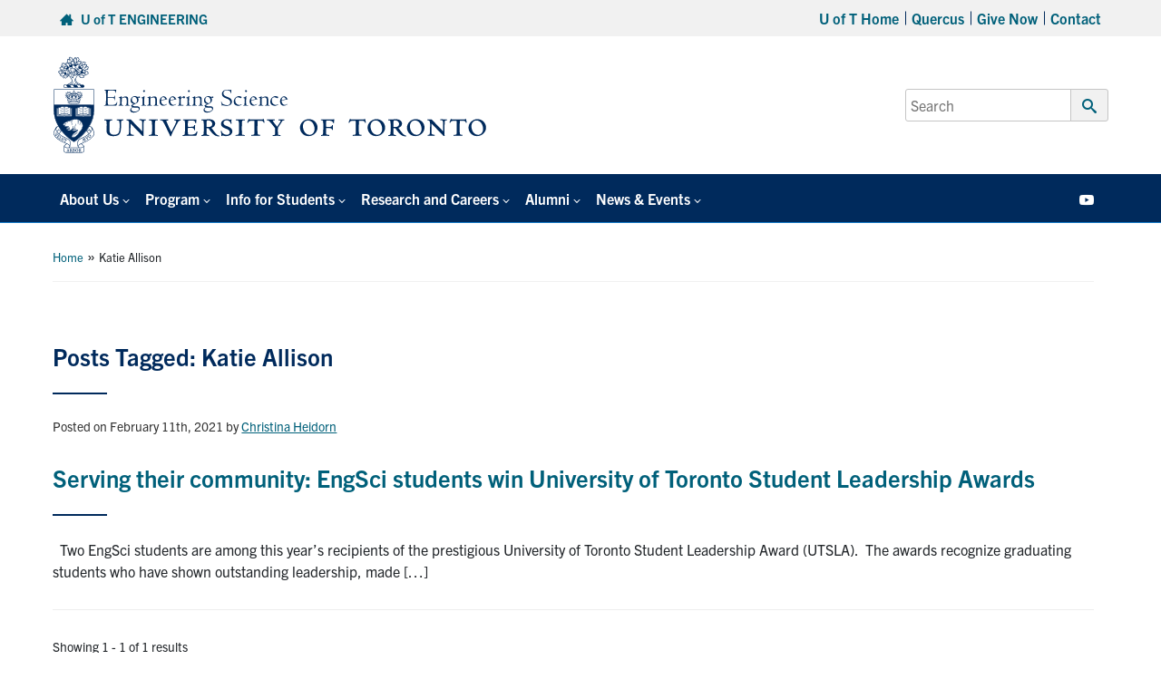

--- FILE ---
content_type: text/html; charset=UTF-8
request_url: https://engsci.utoronto.ca/tag/katie-allison/
body_size: 80421
content:
<!DOCTYPE html>
<html lang="en-CA">

<head>

	<meta charset="UTF-8">
	<meta name="viewport" content="width=device-width, initial-scale=1">
	<link rel="profile" href="https://gmpg.org/xfn/11">
	<link rel="pingback" href="https://engsci.utoronto.ca/xmlrpc.php">

	
	
			<link rel="icon" type="image/png" sizes="16x16" href="https://engsci.utoronto.ca/wp-content/uploads/2023/02/favicon.png">
			
	<meta name='robots' content='index, follow, max-image-preview:large, max-snippet:-1, max-video-preview:-1' />

	<!-- This site is optimized with the Yoast SEO plugin v26.7 - https://yoast.com/wordpress/plugins/seo/ -->
	<title>Katie Allison Archives - Engineering Science</title>
	<link rel="canonical" href="https://engsci.utoronto.ca/tag/katie-allison/" />
	<meta property="og:locale" content="en_US" />
	<meta property="og:type" content="article" />
	<meta property="og:title" content="Katie Allison Archives - Engineering Science" />
	<meta property="og:url" content="https://engsci.utoronto.ca/tag/katie-allison/" />
	<meta property="og:site_name" content="Engineering Science" />
	<meta name="twitter:card" content="summary_large_image" />
	<script type="application/ld+json" class="yoast-schema-graph">{"@context":"https://schema.org","@graph":[{"@type":"CollectionPage","@id":"https://engsci.utoronto.ca/tag/katie-allison/","url":"https://engsci.utoronto.ca/tag/katie-allison/","name":"Katie Allison Archives - Engineering Science","isPartOf":{"@id":"https://engsci.utoronto.ca/#website"},"primaryImageOfPage":{"@id":"https://engsci.utoronto.ca/tag/katie-allison/#primaryimage"},"image":{"@id":"https://engsci.utoronto.ca/tag/katie-allison/#primaryimage"},"thumbnailUrl":"https://engsci.utoronto.ca/wp-content/uploads/2021/02/UTSLA_2021_Allison_Zhang.jpg","breadcrumb":{"@id":"https://engsci.utoronto.ca/tag/katie-allison/#breadcrumb"},"inLanguage":"en-CA"},{"@type":"ImageObject","inLanguage":"en-CA","@id":"https://engsci.utoronto.ca/tag/katie-allison/#primaryimage","url":"https://engsci.utoronto.ca/wp-content/uploads/2021/02/UTSLA_2021_Allison_Zhang.jpg","contentUrl":"https://engsci.utoronto.ca/wp-content/uploads/2021/02/UTSLA_2021_Allison_Zhang.jpg","width":800,"height":401},{"@type":"BreadcrumbList","@id":"https://engsci.utoronto.ca/tag/katie-allison/#breadcrumb","itemListElement":[{"@type":"ListItem","position":1,"name":"Home","item":"https://engsci.utoronto.ca/"},{"@type":"ListItem","position":2,"name":"Katie Allison"}]},{"@type":"WebSite","@id":"https://engsci.utoronto.ca/#website","url":"https://engsci.utoronto.ca/","name":"Engineering Science","description":"","potentialAction":[{"@type":"SearchAction","target":{"@type":"EntryPoint","urlTemplate":"https://engsci.utoronto.ca/?s={search_term_string}"},"query-input":{"@type":"PropertyValueSpecification","valueRequired":true,"valueName":"search_term_string"}}],"inLanguage":"en-CA"}]}</script>
	<!-- / Yoast SEO plugin. -->


<link rel='dns-prefetch' href='//fonts.googleapis.com' />
<link rel='dns-prefetch' href='//use.typekit.net' />
<link rel='dns-prefetch' href='//use.fontawesome.com' />
<link rel='dns-prefetch' href='//www.googletagmanager.com' />
<link rel="alternate" type="application/rss+xml" title="Engineering Science &raquo; Katie Allison Tag Feed" href="https://engsci.utoronto.ca/tag/katie-allison/feed/" />
		<!-- This site uses the Google Analytics by MonsterInsights plugin v9.11.1 - Using Analytics tracking - https://www.monsterinsights.com/ -->
							<script src="//www.googletagmanager.com/gtag/js?id=G-0BSQSJGJV3"  data-cfasync="false" data-wpfc-render="false" type="text/javascript" async></script>
			<script data-cfasync="false" data-wpfc-render="false" type="text/javascript">
				var mi_version = '9.11.1';
				var mi_track_user = true;
				var mi_no_track_reason = '';
								var MonsterInsightsDefaultLocations = {"page_location":"https:\/\/engsci.utoronto.ca\/tag\/katie-allison\/"};
								if ( typeof MonsterInsightsPrivacyGuardFilter === 'function' ) {
					var MonsterInsightsLocations = (typeof MonsterInsightsExcludeQuery === 'object') ? MonsterInsightsPrivacyGuardFilter( MonsterInsightsExcludeQuery ) : MonsterInsightsPrivacyGuardFilter( MonsterInsightsDefaultLocations );
				} else {
					var MonsterInsightsLocations = (typeof MonsterInsightsExcludeQuery === 'object') ? MonsterInsightsExcludeQuery : MonsterInsightsDefaultLocations;
				}

								var disableStrs = [
										'ga-disable-G-0BSQSJGJV3',
									];

				/* Function to detect opted out users */
				function __gtagTrackerIsOptedOut() {
					for (var index = 0; index < disableStrs.length; index++) {
						if (document.cookie.indexOf(disableStrs[index] + '=true') > -1) {
							return true;
						}
					}

					return false;
				}

				/* Disable tracking if the opt-out cookie exists. */
				if (__gtagTrackerIsOptedOut()) {
					for (var index = 0; index < disableStrs.length; index++) {
						window[disableStrs[index]] = true;
					}
				}

				/* Opt-out function */
				function __gtagTrackerOptout() {
					for (var index = 0; index < disableStrs.length; index++) {
						document.cookie = disableStrs[index] + '=true; expires=Thu, 31 Dec 2099 23:59:59 UTC; path=/';
						window[disableStrs[index]] = true;
					}
				}

				if ('undefined' === typeof gaOptout) {
					function gaOptout() {
						__gtagTrackerOptout();
					}
				}
								window.dataLayer = window.dataLayer || [];

				window.MonsterInsightsDualTracker = {
					helpers: {},
					trackers: {},
				};
				if (mi_track_user) {
					function __gtagDataLayer() {
						dataLayer.push(arguments);
					}

					function __gtagTracker(type, name, parameters) {
						if (!parameters) {
							parameters = {};
						}

						if (parameters.send_to) {
							__gtagDataLayer.apply(null, arguments);
							return;
						}

						if (type === 'event') {
														parameters.send_to = monsterinsights_frontend.v4_id;
							var hookName = name;
							if (typeof parameters['event_category'] !== 'undefined') {
								hookName = parameters['event_category'] + ':' + name;
							}

							if (typeof MonsterInsightsDualTracker.trackers[hookName] !== 'undefined') {
								MonsterInsightsDualTracker.trackers[hookName](parameters);
							} else {
								__gtagDataLayer('event', name, parameters);
							}
							
						} else {
							__gtagDataLayer.apply(null, arguments);
						}
					}

					__gtagTracker('js', new Date());
					__gtagTracker('set', {
						'developer_id.dZGIzZG': true,
											});
					if ( MonsterInsightsLocations.page_location ) {
						__gtagTracker('set', MonsterInsightsLocations);
					}
										__gtagTracker('config', 'G-0BSQSJGJV3', {"forceSSL":"true"} );
										window.gtag = __gtagTracker;										(function () {
						/* https://developers.google.com/analytics/devguides/collection/analyticsjs/ */
						/* ga and __gaTracker compatibility shim. */
						var noopfn = function () {
							return null;
						};
						var newtracker = function () {
							return new Tracker();
						};
						var Tracker = function () {
							return null;
						};
						var p = Tracker.prototype;
						p.get = noopfn;
						p.set = noopfn;
						p.send = function () {
							var args = Array.prototype.slice.call(arguments);
							args.unshift('send');
							__gaTracker.apply(null, args);
						};
						var __gaTracker = function () {
							var len = arguments.length;
							if (len === 0) {
								return;
							}
							var f = arguments[len - 1];
							if (typeof f !== 'object' || f === null || typeof f.hitCallback !== 'function') {
								if ('send' === arguments[0]) {
									var hitConverted, hitObject = false, action;
									if ('event' === arguments[1]) {
										if ('undefined' !== typeof arguments[3]) {
											hitObject = {
												'eventAction': arguments[3],
												'eventCategory': arguments[2],
												'eventLabel': arguments[4],
												'value': arguments[5] ? arguments[5] : 1,
											}
										}
									}
									if ('pageview' === arguments[1]) {
										if ('undefined' !== typeof arguments[2]) {
											hitObject = {
												'eventAction': 'page_view',
												'page_path': arguments[2],
											}
										}
									}
									if (typeof arguments[2] === 'object') {
										hitObject = arguments[2];
									}
									if (typeof arguments[5] === 'object') {
										Object.assign(hitObject, arguments[5]);
									}
									if ('undefined' !== typeof arguments[1].hitType) {
										hitObject = arguments[1];
										if ('pageview' === hitObject.hitType) {
											hitObject.eventAction = 'page_view';
										}
									}
									if (hitObject) {
										action = 'timing' === arguments[1].hitType ? 'timing_complete' : hitObject.eventAction;
										hitConverted = mapArgs(hitObject);
										__gtagTracker('event', action, hitConverted);
									}
								}
								return;
							}

							function mapArgs(args) {
								var arg, hit = {};
								var gaMap = {
									'eventCategory': 'event_category',
									'eventAction': 'event_action',
									'eventLabel': 'event_label',
									'eventValue': 'event_value',
									'nonInteraction': 'non_interaction',
									'timingCategory': 'event_category',
									'timingVar': 'name',
									'timingValue': 'value',
									'timingLabel': 'event_label',
									'page': 'page_path',
									'location': 'page_location',
									'title': 'page_title',
									'referrer' : 'page_referrer',
								};
								for (arg in args) {
																		if (!(!args.hasOwnProperty(arg) || !gaMap.hasOwnProperty(arg))) {
										hit[gaMap[arg]] = args[arg];
									} else {
										hit[arg] = args[arg];
									}
								}
								return hit;
							}

							try {
								f.hitCallback();
							} catch (ex) {
							}
						};
						__gaTracker.create = newtracker;
						__gaTracker.getByName = newtracker;
						__gaTracker.getAll = function () {
							return [];
						};
						__gaTracker.remove = noopfn;
						__gaTracker.loaded = true;
						window['__gaTracker'] = __gaTracker;
					})();
									} else {
										console.log("");
					(function () {
						function __gtagTracker() {
							return null;
						}

						window['__gtagTracker'] = __gtagTracker;
						window['gtag'] = __gtagTracker;
					})();
									}
			</script>
							<!-- / Google Analytics by MonsterInsights -->
			<script data-cfasync="false" data-wpfc-render="false" type="text/javascript">
		if (window.hasOwnProperty('MonsterInsightsDualTracker')){
			window.MonsterInsightsDualTracker.trackers['form:impression'] = function (parameters) {
				__gtagDataLayer('event', 'form_impression', {
					form_id: parameters.event_label,
					content_type: 'form',
					non_interaction: true,
					send_to: parameters.send_to,
				});
			};

			window.MonsterInsightsDualTracker.trackers['form:conversion'] = function (parameters) {
				__gtagDataLayer('event', 'generate_lead', {
					form_id: parameters.event_label,
					send_to: parameters.send_to,
				});
			};
		}
	</script>
	<style id='wp-img-auto-sizes-contain-inline-css' type='text/css'>
img:is([sizes=auto i],[sizes^="auto," i]){contain-intrinsic-size:3000px 1500px}
/*# sourceURL=wp-img-auto-sizes-contain-inline-css */
</style>
<style id='wp-emoji-styles-inline-css' type='text/css'>

	img.wp-smiley, img.emoji {
		display: inline !important;
		border: none !important;
		box-shadow: none !important;
		height: 1em !important;
		width: 1em !important;
		margin: 0 0.07em !important;
		vertical-align: -0.1em !important;
		background: none !important;
		padding: 0 !important;
	}
/*# sourceURL=wp-emoji-styles-inline-css */
</style>
<style id='font-awesome-svg-styles-default-inline-css' type='text/css'>
.svg-inline--fa {
  display: inline-block;
  height: 1em;
  overflow: visible;
  vertical-align: -.125em;
}
/*# sourceURL=font-awesome-svg-styles-default-inline-css */
</style>
<link rel='stylesheet' id='font-awesome-svg-styles-css' href='https://engsci.utoronto.ca/wp-content/uploads/font-awesome/v7.1.0/css/svg-with-js.css' type='text/css' media='all' />
<style id='font-awesome-svg-styles-inline-css' type='text/css'>
   .wp-block-font-awesome-icon svg::before,
   .wp-rich-text-font-awesome-icon svg::before {content: unset;}
/*# sourceURL=font-awesome-svg-styles-inline-css */
</style>
<link rel='stylesheet' id='main-css' href='https://engsci.utoronto.ca/wp-content/themes/fase-theme-2023-master/dist/css/index.min.css?ver=1.0.3' type='text/css' media='all' />
<link rel='stylesheet' id='general-css' href='https://engsci.utoronto.ca/wp-content/themes/fase-theme-2023-master/dist/css/general.min.css?ver=1.0.3' type='text/css' media='all' />
<link rel='stylesheet' id='fontawesome-css' href='https://engsci.utoronto.ca/wp-content/themes/fase-theme-2023-master/dist/css/fontawesome.min.css?ver=1.0.3' type='text/css' media='none' onload='if(media!="all")media="all"' />
<link rel='stylesheet' id='fonts-css' href='https://fonts.googleapis.com/css?family=Open+Sans%3A400%2C600%2C700&#038;ver=1.1' type='text/css' media='all' />
<link rel='stylesheet' id='typekit-css' href='https://use.typekit.net/egq6ygb.css?ver=1.0' type='text/css' media='all' />
<link rel='stylesheet' id='font-awesome-official-css' href='https://use.fontawesome.com/releases/v7.1.0/css/all.css' type='text/css' media='all' integrity="sha384-YgSbYtJcfPnMV/aJ0UdQk84ctht/ckX0MrfQwxOhw43RMBw2WSaDSMVh4gQwLdE4" crossorigin="anonymous" />
<link rel='stylesheet' id='tablepress-default-css' href='https://engsci.utoronto.ca/wp-content/plugins/tablepress/css/build/default.css?ver=3.2.6' type='text/css' media='all' />
<link rel='stylesheet' id='pp-animate-css' href='https://engsci.utoronto.ca/wp-content/plugins/bbpowerpack/assets/css/animate.min.css?ver=3.5.1' type='text/css' media='all' />
<link rel='stylesheet' id='font-awesome-official-v4shim-css' href='https://use.fontawesome.com/releases/v7.1.0/css/v4-shims.css' type='text/css' media='all' integrity="sha384-x7gY7KtJtebXMA+u0+29uPlUOz4p7j98RqgzQi1GfRXoi2lLDwinWvWfqWmlDB/i" crossorigin="anonymous" />
<script type="text/javascript" src="https://engsci.utoronto.ca/wp-content/plugins/google-analytics-premium/assets/js/frontend-gtag.min.js?ver=9.11.1" id="monsterinsights-frontend-script-js" async="async" data-wp-strategy="async"></script>
<script data-cfasync="false" data-wpfc-render="false" type="text/javascript" id='monsterinsights-frontend-script-js-extra'>/* <![CDATA[ */
var monsterinsights_frontend = {"js_events_tracking":"true","download_extensions":"doc,pdf,ppt,zip,xls,docx,pptx,xlsx","inbound_paths":"[]","home_url":"https:\/\/engsci.utoronto.ca","hash_tracking":"false","v4_id":"G-0BSQSJGJV3"};/* ]]> */
</script>
<script type="text/javascript" src="https://engsci.utoronto.ca/wp-includes/js/jquery/jquery.min.js?ver=3.7.1" id="jquery-core-js"></script>
<script type="text/javascript" defer='defer' src="https://engsci.utoronto.ca/wp-includes/js/jquery/jquery-migrate.min.js?ver=3.4.1" id="jquery-migrate-js"></script>
<script type="text/javascript" src="https://engsci.utoronto.ca/wp-content/themes/fase-theme-2023-master/assets/js/vendor/lazysizes.min.js?ver=1.0.0" id="lazysizes-js"></script>
<script type="text/javascript" src="https://engsci.utoronto.ca/wp-content/themes/fase-theme-2023-master/assets/js/vendor/focus-visible-main/focus-visible.js?ver=1.0.0" id="focus-visible-js"></script>
<script type="text/javascript" src="https://engsci.utoronto.ca/wp-content/themes/fase-theme-2023-master/dist/js/bundled/browser-detect-combined.min.js?ver=1.0.0" id="browser-detect-js"></script>
<link rel="https://api.w.org/" href="https://engsci.utoronto.ca/wp-json/" /><link rel="alternate" title="JSON" type="application/json" href="https://engsci.utoronto.ca/wp-json/wp/v2/tags/331" /><link rel="EditURI" type="application/rsd+xml" title="RSD" href="https://engsci.utoronto.ca/xmlrpc.php?rsd" />
<meta name="generator" content="WordPress 6.9" />
		<script>
			var bb_powerpack = {
				version: '2.40.10',
				getAjaxUrl: function() { return atob( 'aHR0cHM6Ly9lbmdzY2kudXRvcm9udG8uY2Evd3AtYWRtaW4vYWRtaW4tYWpheC5waHA=' ); },
				callback: function() {},
				mapMarkerData: {},
				post_id: '97699',
				search_term: '',
				current_page: 'https://engsci.utoronto.ca/tag/katie-allison/',
				conditionals: {
					is_front_page: false,
					is_home: false,
					is_archive: true,
					current_post_type: '',
					is_tax: false,
										current_tax: 'post_tag',
					current_term: 'katie-allison',
										is_author: false,
					current_author: false,
					is_search: false,
									}
			};
		</script>
		<meta name="tec-api-version" content="v1"><meta name="tec-api-origin" content="https://engsci.utoronto.ca"><link rel="alternate" href="https://engsci.utoronto.ca/wp-json/tribe/events/v1/events/?tags=katie-allison" /><style type="text/css">.recentcomments a{display:inline !important;padding:0 !important;margin:0 !important;}</style>
		<!-- MonsterInsights Form Tracking -->
		<script data-cfasync="false" data-wpfc-render="false" type="text/javascript">
			function monsterinsights_forms_record_impression(event) {
				monsterinsights_add_bloom_forms_ids();
				var monsterinsights_forms = document.getElementsByTagName("form");
				var monsterinsights_forms_i;
				for (monsterinsights_forms_i = 0; monsterinsights_forms_i < monsterinsights_forms.length; monsterinsights_forms_i++) {
					var monsterinsights_form_id = monsterinsights_forms[monsterinsights_forms_i].getAttribute("id");
					var skip_conversion = false;
					/* Check to see if it's contact form 7 if the id isn't set */
					if (!monsterinsights_form_id) {
						monsterinsights_form_id = monsterinsights_forms[monsterinsights_forms_i].parentElement.getAttribute("id");
						if (monsterinsights_form_id && monsterinsights_form_id.lastIndexOf('wpcf7-f', 0) === 0) {
							/* If so, let's grab that and set it to be the form's ID*/
							var tokens = monsterinsights_form_id.split('-').slice(0, 2);
							var result = tokens.join('-');
							monsterinsights_forms[monsterinsights_forms_i].setAttribute("id", result);/* Now we can do just what we did above */
							monsterinsights_form_id = monsterinsights_forms[monsterinsights_forms_i].getAttribute("id");
						} else {
							monsterinsights_form_id = false;
						}
					}

					/* Check if it's Ninja Forms & id isn't set. */
					if (!monsterinsights_form_id && monsterinsights_forms[monsterinsights_forms_i].parentElement.className.indexOf('nf-form-layout') >= 0) {
						monsterinsights_form_id = monsterinsights_forms[monsterinsights_forms_i].parentElement.parentElement.parentElement.getAttribute('id');
						if (monsterinsights_form_id && 0 === monsterinsights_form_id.lastIndexOf('nf-form-', 0)) {
							/* If so, let's grab that and set it to be the form's ID*/
							tokens = monsterinsights_form_id.split('-').slice(0, 3);
							result = tokens.join('-');
							monsterinsights_forms[monsterinsights_forms_i].setAttribute('id', result);
							/* Now we can do just what we did above */
							monsterinsights_form_id = monsterinsights_forms[monsterinsights_forms_i].getAttribute('id');
							skip_conversion = true;
						}
					}

					if (monsterinsights_form_id && monsterinsights_form_id !== 'commentform' && monsterinsights_form_id !== 'adminbar-search') {
						__gtagTracker('event', 'impression', {
							event_category: 'form',
							event_label: monsterinsights_form_id,
							value: 1,
							non_interaction: true
						});

						/* If a WPForms Form, we can use custom tracking */
						if (monsterinsights_form_id && 0 === monsterinsights_form_id.lastIndexOf('wpforms-form-', 0)) {
							continue;
						}

						/* Formiddable Forms, use custom tracking */
						if (monsterinsights_forms_has_class(monsterinsights_forms[monsterinsights_forms_i], 'frm-show-form')) {
							continue;
						}

						/* If a Gravity Form, we can use custom tracking */
						if (monsterinsights_form_id && 0 === monsterinsights_form_id.lastIndexOf('gform_', 0)) {
							continue;
						}

						/* If Ninja forms, we use custom conversion tracking */
						if (skip_conversion) {
							continue;
						}

						var custom_conversion_mi_forms = false;
						if (custom_conversion_mi_forms) {
							continue;
						}

						if (window.jQuery) {
							(function (form_id) {
								jQuery(document).ready(function () {
									jQuery('#' + form_id).on('submit', monsterinsights_forms_record_conversion);
								});
							})(monsterinsights_form_id);
						} else {
							var __gaFormsTrackerWindow = window;
							if (__gaFormsTrackerWindow.addEventListener) {
								document.getElementById(monsterinsights_form_id).addEventListener("submit", monsterinsights_forms_record_conversion, false);
							} else {
								if (__gaFormsTrackerWindow.attachEvent) {
									document.getElementById(monsterinsights_form_id).attachEvent("onsubmit", monsterinsights_forms_record_conversion);
								}
							}
						}

					} else {
						continue;
					}
				}
			}

			function monsterinsights_forms_has_class(element, className) {
				return (' ' + element.className + ' ').indexOf(' ' + className + ' ') > -1;
			}

			function monsterinsights_forms_record_conversion(event) {
				var monsterinsights_form_conversion_id = event.target.id;
				var monsterinsights_form_action = event.target.getAttribute("miforms-action");
				if (monsterinsights_form_conversion_id && !monsterinsights_form_action) {
					document.getElementById(monsterinsights_form_conversion_id).setAttribute("miforms-action", "submitted");
					__gtagTracker('event', 'conversion', {
						event_category: 'form',
						event_label: monsterinsights_form_conversion_id,
						value: 1,
					});
				}
			}

			/* Attach the events to all clicks in the document after page and GA has loaded */
			function monsterinsights_forms_load() {
				if (typeof (__gtagTracker) !== 'undefined' && __gtagTracker) {
					var __gtagFormsTrackerWindow = window;
					if (__gtagFormsTrackerWindow.addEventListener) {
						__gtagFormsTrackerWindow.addEventListener("load", monsterinsights_forms_record_impression, false);
					} else {
						if (__gtagFormsTrackerWindow.attachEvent) {
							__gtagFormsTrackerWindow.attachEvent("onload", monsterinsights_forms_record_impression);
						}
					}
				} else {
					setTimeout(monsterinsights_forms_load, 200);
				}
			}

			/* Custom Ninja Forms impression tracking */
			if (window.jQuery) {
				jQuery(document).on('nfFormReady', function (e, layoutView) {
					var label = layoutView.el;
					label = label.substring(1, label.length);
					label = label.split('-').slice(0, 3).join('-');
					__gtagTracker('event', 'impression', {
						event_category: 'form',
						event_label: label,
						value: 1,
						non_interaction: true
					});
				});
			}

			/* Custom Bloom Form tracker */
			function monsterinsights_add_bloom_forms_ids() {
				var bloom_forms = document.querySelectorAll('.et_bloom_form_content form');
				if (bloom_forms.length > 0) {
					for (var i = 0; i < bloom_forms.length; i++) {
						if ('' === bloom_forms[i].id) {
							var form_parent_root = monsterinsights_find_parent_with_class(bloom_forms[i], 'et_bloom_optin');
							if (form_parent_root) {
								var classes = form_parent_root.className.split(' ');
								for (var j = 0; j < classes.length; ++j) {
									if (0 === classes[j].indexOf('et_bloom_optin')) {
										bloom_forms[i].id = classes[j];
									}
								}
							}
						}
					}
				}
			}

			function monsterinsights_find_parent_with_class(element, className) {
				if (element.parentNode && '' !== className) {
					if (element.parentNode.className.indexOf(className) >= 0) {
						return element.parentNode;
					} else {
						return monsterinsights_find_parent_with_class(element.parentNode, className);
					}
				}
				return false;
			}

			monsterinsights_forms_load();
		</script>
		<!-- End MonsterInsights Form Tracking -->
		


		<!-- MonsterInsights Media Tracking -->
		<script data-cfasync="false" data-wpfc-render="false" type="text/javascript">
			var monsterinsights_tracked_video_marks = {};
			var monsterinsights_youtube_percentage_tracking_timeouts = {};

			/* Works for YouTube and Vimeo */
			function monsterinsights_media_get_id_for_iframe( source, service ) {
				var iframeUrlParts = source.split('?');
				var stripedUrl = iframeUrlParts[0].split('/');
				var videoId = stripedUrl[ stripedUrl.length - 1 ];

				return service + '-player-' + videoId;
			}

			function monsterinsights_media_record_video_event( provider, event, label, parameters = {} ) {
				__gtagTracker('event', event, {
					event_category: 'video-' + provider,
					event_label: label,
					non_interaction: event === 'impression',
					...parameters
				});
			}

			function monsterinsights_media_maybe_record_video_progress( provider, label, videoId, videoParameters ) {
				var progressTrackingAllowedMarks = [10,25,50,75];

				if ( typeof monsterinsights_tracked_video_marks[ videoId ] == 'undefined' ) {
					monsterinsights_tracked_video_marks[ videoId ] = [];
				}

				var { video_percent } = videoParameters;

				if ( progressTrackingAllowedMarks.includes( video_percent ) && !monsterinsights_tracked_video_marks[ videoId ].includes( video_percent ) ) {
					monsterinsights_media_record_video_event( provider, 'video_progress', label, videoParameters );

					/* Prevent multiple records for the same percentage */
					monsterinsights_tracked_video_marks[ videoId ].push( video_percent );
				}
			}

			/* --- Vimeo --- */
            var monsterinsights_media_vimeo_plays = {};

            function monsterinsights_setup_vimeo_events_for_iframe(iframe, title, player) {
                var playerId = iframe.getAttribute('id');
                var videoLabel = title || iframe.title || iframe.getAttribute('src');

                if ( !playerId ) {
                    playerId = monsterinsights_media_get_id_for_iframe( iframe.getAttribute('src'), 'vimeo' );
                    iframe.setAttribute( 'id', playerId );
                }

                monsterinsights_media_vimeo_plays[playerId] = 0;

                var videoParameters = {
                    video_provider: 'vimeo',
                    video_title: title,
                    video_url: iframe.getAttribute('src')
                };

                /**
                 * Record Impression
                 **/
                monsterinsights_media_record_video_event( 'vimeo', 'impression', videoLabel, videoParameters );

                /**
                 * Record video start
                 **/
                player.on('play', function(data) {
                    let playerId = this.element.id;
                    if ( monsterinsights_media_vimeo_plays[playerId] === 0 ) {
                        monsterinsights_media_vimeo_plays[playerId]++;

                        videoParameters.video_duration = data.duration;
                        videoParameters.video_current_time = data.seconds;
                        videoParameters.video_percent = 0;

                        monsterinsights_media_record_video_event( 'vimeo', 'video_start', videoLabel, videoParameters );
                    }
                });

                /**
                 * Record video progress
                 **/
                player.on('timeupdate', function(data) {
                    var progress = Math.floor(data.percent * 100);

                    videoParameters.video_duration = data.duration;
                    videoParameters.video_current_time = data.seconds;
                    videoParameters.video_percent = progress;

                    monsterinsights_media_maybe_record_video_progress( 'vimeo', videoLabel, playerId, videoParameters );
                });

                /**
                 * Record video complete
                 **/
                player.on('ended', function(data) {
                    videoParameters.video_duration = data.duration;
                    videoParameters.video_current_time = data.seconds;
                    videoParameters.video_percent = 100;

                    monsterinsights_media_record_video_event( 'vimeo', 'video_complete', videoLabel, videoParameters );
                });
            }

			function monsterinsights_on_vimeo_load() {

				var vimeoIframes = document.querySelectorAll("iframe[src*='vimeo']");

				vimeoIframes.forEach(function( iframe ) {
                    //  Set up the player
					var player = new Vimeo.Player(iframe);

                    //  The getVideoTitle function returns a promise
                    player.getVideoTitle().then(function(title) {
                        /*
                         * Binding the events inside this callback guarantees that we
                         * always have the correct title for the video
                         */
                        monsterinsights_setup_vimeo_events_for_iframe(iframe, title, player)
                    });
				});
			}

			function monsterinsights_media_init_vimeo_events() {
				var vimeoIframes = document.querySelectorAll("iframe[src*='vimeo']");

				if ( vimeoIframes.length ) {

					/* Maybe load Vimeo API */
					if ( window.Vimeo === undefined ) {
						var tag = document.createElement("script");
						tag.src = "https://player.vimeo.com/api/player.js";
						tag.setAttribute("onload", "monsterinsights_on_vimeo_load()");
						document.body.append(tag);
					} else {
						/* Vimeo API already loaded, invoke callback */
						monsterinsights_on_vimeo_load();
					}
				}
			}

			/* --- End Vimeo --- */

			/* --- YouTube --- */
			function monsterinsights_media_on_youtube_load() {
				var monsterinsights_media_youtube_plays = {};

				function __onPlayerReady(event) {
					monsterinsights_media_youtube_plays[event.target.h.id] = 0;

					var videoParameters = {
						video_provider: 'youtube',
						video_title: event.target.videoTitle,
						video_url: event.target.playerInfo.videoUrl
					};
					monsterinsights_media_record_video_event( 'youtube', 'impression', videoParameters.video_title, videoParameters );
				}

				/**
				 * Record progress callback
				 **/
				function __track_youtube_video_progress( player, videoLabel, videoParameters ) {
					var { playerInfo } = player;
					var playerId = player.h.id;

					var duration = playerInfo.duration; /* player.getDuration(); */
					var currentTime = playerInfo.currentTime; /* player.getCurrentTime(); */

					var percentage = (currentTime / duration) * 100;
					var progress = Math.floor(percentage);

					videoParameters.video_duration = duration;
					videoParameters.video_current_time = currentTime;
					videoParameters.video_percent = progress;

					monsterinsights_media_maybe_record_video_progress( 'youtube', videoLabel, playerId, videoParameters );
				}

				function __youtube_on_state_change( event ) {
					var state = event.data;
					var player = event.target;
					var { playerInfo } = player;
					var playerId = player.h.id;

					var videoParameters = {
						video_provider: 'youtube',
						video_title: player.videoTitle,
						video_url: playerInfo.videoUrl
					};

					/**
					 * YouTube's API doesn't offer a progress or timeupdate event.
					 * We have to track progress manually by asking the player for the current time, every X milliseconds, using an
    interval
					 **/

					if ( state === YT.PlayerState.PLAYING) {
						if ( monsterinsights_media_youtube_plays[playerId] === 0 ) {
							monsterinsights_media_youtube_plays[playerId]++;
							/**
							 * Record video start
							 **/
							videoParameters.video_duration = playerInfo.duration;
							videoParameters.video_current_time = playerInfo.currentTime;
							videoParameters.video_percent = 0;

							monsterinsights_media_record_video_event( 'youtube', 'video_start', videoParameters.video_title, videoParameters );
						}

						monsterinsights_youtube_percentage_tracking_timeouts[ playerId ] = setInterval(
							__track_youtube_video_progress,
							500,
							player,
							videoParameters.video_title,
							videoParameters
						);
					} else if ( state === YT.PlayerState.PAUSED ) {
						/* When the video is paused clear the interval */
						clearInterval( monsterinsights_youtube_percentage_tracking_timeouts[ playerId ] );
					} else if ( state === YT.PlayerState.ENDED ) {

						/**
						 * Record video complete
						 **/
						videoParameters.video_duration = playerInfo.duration;
						videoParameters.video_current_time = playerInfo.currentTime;
						videoParameters.video_percent = 100;

						monsterinsights_media_record_video_event( 'youtube', 'video_complete', videoParameters.video_title, videoParameters );
						clearInterval( monsterinsights_youtube_percentage_tracking_timeouts[ playerId ] );
					}
				}

				var youtubeIframes = document.querySelectorAll("iframe[src*='youtube'],iframe[src*='youtu.be']");

				youtubeIframes.forEach(function( iframe ) {
					var playerId = iframe.getAttribute('id');

					if ( !playerId ) {
						playerId = monsterinsights_media_get_id_for_iframe( iframe.getAttribute('src'), 'youtube' );
						iframe.setAttribute( 'id', playerId );
					}

					new YT.Player(playerId, {
						events: {
							onReady: __onPlayerReady,
							onStateChange: __youtube_on_state_change
						}
					});
				});
			}

			function monsterinsights_media_load_youtube_api() {
				if ( window.YT ) {
					return;
				}

				var youtubeIframes = document.querySelectorAll("iframe[src*='youtube'],iframe[src*='youtu.be']");
				if ( 0 === youtubeIframes.length ) {
					return;
				}

				var tag = document.createElement("script");
				tag.src = "https://www.youtube.com/iframe_api";
				var firstScriptTag = document.getElementsByTagName('script')[0];
				firstScriptTag.parentNode.insertBefore(tag, firstScriptTag);
			}

			function monsterinsights_media_init_youtube_events() {
				/* YouTube always looks for a function called onYouTubeIframeAPIReady */
				window.onYouTubeIframeAPIReady = monsterinsights_media_on_youtube_load;
			}
			/* --- End YouTube --- */

			/* --- HTML Videos --- */
			function monsterinsights_media_init_html_video_events() {
				var monsterinsights_media_html_plays = {};
				var videos = document.querySelectorAll('video');
				var videosCount = 0;

				videos.forEach(function( video ) {

					var videoLabel = video.title;

					if ( !videoLabel ) {
						var videoCaptionEl = video.nextElementSibling;

						if ( videoCaptionEl && videoCaptionEl.nodeName.toLowerCase() === 'figcaption' ) {
							videoLabel = videoCaptionEl.textContent;
						} else {
							videoLabel = video.getAttribute('src');
						}
					}

					var videoTitle = videoLabel;

					var playerId = video.getAttribute('id');

					if ( !playerId ) {
						playerId = 'html-player-' + videosCount;
						video.setAttribute('id', playerId);
					}

					monsterinsights_media_html_plays[playerId] = 0

					var videoSrc = video.getAttribute('src')

					if ( ! videoSrc && video.currentSrc ) {
						videoSrc = video.currentSrc;
					}

					var videoParameters = {
						video_provider: 'html',
						video_title: videoTitle ? videoTitle : videoSrc,
						video_url: videoSrc,
					};

					/**
					 * Record Impression
					 **/
					monsterinsights_media_record_video_event( 'html', 'impression', videoLabel, videoParameters );

					/**
					 * Record video start
					 **/
					video.addEventListener('play', function(event) {
						let playerId = event.target.id;
						if ( monsterinsights_media_html_plays[playerId] === 0 ) {
							monsterinsights_media_html_plays[playerId]++;

							videoParameters.video_duration = video.duration;
							videoParameters.video_current_time = video.currentTime;
							videoParameters.video_percent = 0;

							monsterinsights_media_record_video_event( 'html', 'video_start', videoLabel, videoParameters );
						}
					}, false );

					/**
					 * Record video progress
					 **/
					video.addEventListener('timeupdate', function() {
						var percentage = (video.currentTime / video.duration) * 100;
						var progress = Math.floor(percentage);

						videoParameters.video_duration = video.duration;
						videoParameters.video_current_time = video.currentTime;
						videoParameters.video_percent = progress;

						monsterinsights_media_maybe_record_video_progress( 'html', videoLabel, playerId, videoParameters );
					}, false );

					/**
					 * Record video complete
					 **/
					video.addEventListener('ended', function() {
						var percentage = (video.currentTime / video.duration) * 100;
						var progress = Math.floor(percentage);

						videoParameters.video_duration = video.duration;
						videoParameters.video_current_time = video.currentTime;
						videoParameters.video_percent = progress;

						monsterinsights_media_record_video_event( 'html', 'video_complete', videoLabel, videoParameters );
					}, false );

					videosCount++;
				});
			}
			/* --- End HTML Videos --- */

			function monsterinsights_media_init_video_events() {
				/**
				 * HTML Video - Attach events & record impressions
				 */
				monsterinsights_media_init_html_video_events();

				/**
				 * Vimeo - Attach events & record impressions
				 */
				monsterinsights_media_init_vimeo_events();

				monsterinsights_media_load_youtube_api();
			}

			/* Attach events */
			function monsterinsights_media_load() {

				if ( typeof(__gtagTracker) === 'undefined' ) {
					setTimeout(monsterinsights_media_load, 200);
					return;
				}

				if ( document.readyState === "complete" ) { // Need this for cookie plugin.
					monsterinsights_media_init_video_events();
				} else if ( window.addEventListener ) {
					window.addEventListener( "load", monsterinsights_media_init_video_events, false );
				} else if ( window.attachEvent ) {
					window.attachEvent( "onload", monsterinsights_media_init_video_events);
				}

				/**
				 * YouTube - Attach events & record impressions.
				 * We don't need to attach this into page load event
				 * because we already use YT function "onYouTubeIframeAPIReady"
				 * and this will help on using onReady event with the player instantiation.
				 */
				monsterinsights_media_init_youtube_events();
			}

			monsterinsights_media_load();
		</script>
		<!-- End MonsterInsights Media Tracking -->

		
</head>


<body class="archive tag tag-katie-allison tag-331 wp-theme-fase-theme-2023-master-2-9-4-2 fl-theme-1 fl-no-js tribe-no-js">
	<div id="page" class="site">
		<header>
	<a href="#content" class="screen-reader-text skip-link">Skip to content</a>
	<div class="top-bar grey-bar">
		<div class="d-md-flex align-items-center content-wrap flex-row justify-content-between">
			<div class="top-bar-left p-2">
				<span class="top-bar-left-1">
					<a href="https://www.engineering.utoronto.ca">
						<span class="icon-home" aria-hidden="true" tabindex="-1"></span>
						<span class="link">U of T ENGINEERING</span>
					</a>
				</span>
							</div>
			<div class="top-bar-right p-2">
			<div class="menu-top-menu-container"><ul id="secondaryNav" class="top-nav"><li itemscope="itemscope" itemtype="https://www.schema.org/SiteNavigationElement" id="menu-item-43" class="menu-item menu-item-type-custom menu-item-object-custom menu-item-43 nav-item level-0"><a href="http://www.utoronto.ca" class="nav-link" id="menu-item-link-43">U of T Home</a></li>
<li itemscope="itemscope" itemtype="https://www.schema.org/SiteNavigationElement" id="menu-item-53" class="menu-item menu-item-type-custom menu-item-object-custom menu-item-53 nav-item level-0"><a href="https://q.utoronto.ca/" class="nav-link" id="menu-item-link-53">Quercus</a></li>
<li itemscope="itemscope" itemtype="https://www.schema.org/SiteNavigationElement" id="menu-item-54" class="menu-item menu-item-type-custom menu-item-object-custom menu-item-54 nav-item level-0"><a href="https://engage.utoronto.ca/site/SPageServer?pagename=donate#/department/126" class="nav-link" id="menu-item-link-54">Give Now</a></li>
<li itemscope="itemscope" itemtype="https://www.schema.org/SiteNavigationElement" id="menu-item-56" class="menu-item menu-item-type-post_type menu-item-object-page menu-item-56 nav-item level-0"><a href="https://engsci.utoronto.ca/sample-page/contact/" class="nav-link" id="menu-item-link-56">Contact</a></li>
</ul></div>			</div>
		</div>
	</div>
	<div class="middle-bar -with-title">
		<div class="d-flex align-items-center content-wrap justify-content-between flex-wrap">
			<div class="main-logo">
				<a href="https://engsci.utoronto.ca" aria-hidden="true" tabIndex="-1"><img src="https://engsci.utoronto.ca/wp-content/uploads/2023/02/EngSci_Signature_655.svg" alt="Engineering Science Home Page" height="126" width="618" /></a>
			</div>
			<div class="main-search">
				<form role="search" aria-label="Primary search form" method="get" class="search-form" action="https://find.utoronto.ca/search">
	<label for="headerSearch">
		<span class="screen-reader-text">Search for:</span>
		<input id="headerSearch" type="search" class="search-field" placeholder="Search" value="" name="q" />
	</label>
	<button type="submit" class="header-search-submit">
		<span class="icon-search" aria-hidden="true" ></span>
		<span class="screen-reader-text">Submit Search</span>
	</button>
			<input type="hidden" name="output" value="xml_no_dtd">
		<input type="hidden" name="ie" value="UTF-8">
		<input type="hidden" name="oe" value="UTF-8">
		<input type="hidden" name="site" value="Engineering">
		<input type="hidden" name="client" value="engineering">
		<input type="hidden" name="proxystylesheet" value="engineering">
		</form>
			</div>
			<div class="desktop-hidden nav-bar-toggle">
				<button class="main-nav-toggle" aria-controls="mainNavBar" type="button" aria-expanded="false" aria-hidden="true" tabindex="-1">
					<span class="transformicon"></span>
					<span class="screen-reader-text">Main Menu</span>
				</button>
			</div>
		</div>
	</div>
	<div class="title-bar grey-bar large-hidden">
		<div class="content-wrap">
			<p><a href="https://engsci.utoronto.ca">Engineering Science</a></p>
		</div>
	</div>
	<div class="main-nav-bar" id="mainNavBar">
		<div class="content-wrap">
			<div class="main-nav">
			<nav class="menu-main-menu-container" aria-label="Primary navigation"><ul id="primaryNav" class="primary-nav"><li itemscope="itemscope" itemtype="https://www.schema.org/SiteNavigationElement" id="menu-item-41" class="menu-item menu-item-type-post_type menu-item-object-page menu-item-has-children dropdown menu-item-41 nav-item level-0"><a href="https://engsci.utoronto.ca/sample-page/" data-url="https://engsci.utoronto.ca/sample-page/" data-toggle="dropdown" role="button" class="dropdown-toggle nav-link" id="menu-item-dropdown-41">About Us</a>
<ul class="sub-menu" aria-labelledby="menu-item-dropdown-41" role="menu" aria-label="Sub menu navigation list" >
	<li itemscope="itemscope" itemtype="https://www.schema.org/SiteNavigationElement" id="menu-item-57" class="menu-item menu-item-type-post_type menu-item-object-page menu-item-57 nav-item level-1"><a href="https://engsci.utoronto.ca/sample-page/contact/" class="dropdown-item" id="menu-item-link-57">Contact</a></li>
	<li itemscope="itemscope" itemtype="https://www.schema.org/SiteNavigationElement" id="menu-item-101912" class="menu-item menu-item-type-post_type menu-item-object-page menu-item-101912 nav-item level-1"><a href="https://engsci.utoronto.ca/sample-page/engsci-ediwg/" class="dropdown-item" id="menu-item-link-101912">EngSci Equity, Diversity, and Inclusion Working Group (EngSci EDIWG)</a></li>
	<li itemscope="itemscope" itemtype="https://www.schema.org/SiteNavigationElement" id="menu-item-870" class="menu-item menu-item-type-post_type menu-item-object-page menu-item-870 nav-item level-1"><a href="https://engsci.utoronto.ca/sample-page/accessibility/" class="dropdown-item" id="menu-item-link-870">Accessibility</a></li>
	<li itemscope="itemscope" itemtype="https://www.schema.org/SiteNavigationElement" id="menu-item-13001" class="menu-item menu-item-type-post_type menu-item-object-page menu-item-13001 nav-item level-1"><a href="https://engsci.utoronto.ca/sample-page/jobs/" class="dropdown-item" id="menu-item-link-13001">Jobs</a></li>
	<li itemscope="itemscope" itemtype="https://www.schema.org/SiteNavigationElement" id="menu-item-904" class="menu-item menu-item-type-post_type menu-item-object-page menu-item-904 nav-item level-1"><a href="https://engsci.utoronto.ca/sample-page/consortium/" class="dropdown-item" id="menu-item-link-904">Consortium</a></li>
	<li itemscope="itemscope" itemtype="https://www.schema.org/SiteNavigationElement" id="menu-item-911" class="menu-item menu-item-type-post_type menu-item-object-page menu-item-911 nav-item level-1"><a href="https://engsci.utoronto.ca/sample-page/board-of-advisors/" class="dropdown-item" id="menu-item-link-911">Board of Advisors</a></li>
	<li itemscope="itemscope" itemtype="https://www.schema.org/SiteNavigationElement" id="menu-item-898" class="menu-item menu-item-type-post_type menu-item-object-page menu-item-898 nav-item level-1"><a href="https://engsci.utoronto.ca/sample-page/history/" class="dropdown-item" id="menu-item-link-898">History</a></li>
</ul>
</li>
<li itemscope="itemscope" itemtype="https://www.schema.org/SiteNavigationElement" id="menu-item-66" class="menu-item menu-item-type-post_type menu-item-object-page menu-item-has-children dropdown menu-item-66 nav-item level-0"><a href="https://engsci.utoronto.ca/program/" data-url="https://engsci.utoronto.ca/program/" data-toggle="dropdown" role="button" class="dropdown-toggle nav-link" id="menu-item-dropdown-66">Program</a>
<ul class="sub-menu" aria-labelledby="menu-item-dropdown-66" role="menu" aria-label="Sub menu navigation list" >
	<li itemscope="itemscope" itemtype="https://www.schema.org/SiteNavigationElement" id="menu-item-885" class="menu-item menu-item-type-post_type menu-item-object-page menu-item-885 nav-item level-1"><a href="https://engsci.utoronto.ca/program/what-is-engsci/" class="dropdown-item" id="menu-item-link-885">What is EngSci?</a></li>
	<li itemscope="itemscope" itemtype="https://www.schema.org/SiteNavigationElement" id="menu-item-1019" class="menu-item menu-item-type-post_type menu-item-object-page menu-item-1019 nav-item level-1"><a href="https://engsci.utoronto.ca/program/overview/" class="dropdown-item" id="menu-item-link-1019">Overview</a></li>
	<li itemscope="itemscope" itemtype="https://www.schema.org/SiteNavigationElement" id="menu-item-883" class="menu-item menu-item-type-post_type menu-item-object-page menu-item-has-children dropdown menu-item-883 nav-item level-1"><a href="https://engsci.utoronto.ca/program/foundation-years/" class="dropdown-item" id="menu-item-link-883">Years 1 and 2:  Foundation</a>
	<ul class="sub-menu" aria-labelledby="menu-item-link-883" role="menu" aria-label="Sub menu navigation list" >
		<li itemscope="itemscope" itemtype="https://www.schema.org/SiteNavigationElement" id="menu-item-1101" class="menu-item menu-item-type-post_type menu-item-object-page menu-item-1101 nav-item level-2"><a href="https://engsci.utoronto.ca/program/foundation-years/praxis/" class="dropdown-item" id="menu-item-link-1101">Praxis</a></li>
	</ul>
</li>
	<li itemscope="itemscope" itemtype="https://www.schema.org/SiteNavigationElement" id="menu-item-882" class="menu-item menu-item-type-post_type menu-item-object-page menu-item-has-children dropdown menu-item-882 nav-item level-1"><a href="https://engsci.utoronto.ca/program/majors/" class="dropdown-item" id="menu-item-link-882">Years 3 and 4:  Majors</a>
	<ul class="sub-menu" aria-labelledby="menu-item-link-882" role="menu" aria-label="Sub menu navigation list" >
		<li itemscope="itemscope" itemtype="https://www.schema.org/SiteNavigationElement" id="menu-item-1119" class="menu-item menu-item-type-post_type menu-item-object-page menu-item-1119 nav-item level-2"><a href="https://engsci.utoronto.ca/program/majors/aerospace/" class="dropdown-item" id="menu-item-link-1119">Aerospace Engineering</a></li>
		<li itemscope="itemscope" itemtype="https://www.schema.org/SiteNavigationElement" id="menu-item-1204" class="menu-item menu-item-type-post_type menu-item-object-page menu-item-1204 nav-item level-2"><a href="https://engsci.utoronto.ca/program/majors/biomedical-systems/" class="dropdown-item" id="menu-item-link-1204">Biomedical Systems Engineering</a></li>
		<li itemscope="itemscope" itemtype="https://www.schema.org/SiteNavigationElement" id="menu-item-1209" class="menu-item menu-item-type-post_type menu-item-object-page menu-item-1209 nav-item level-2"><a href="https://engsci.utoronto.ca/program/majors/electrical-computer-engineering/" class="dropdown-item" id="menu-item-link-1209">Electrical &#038; Computer Engineering</a></li>
		<li itemscope="itemscope" itemtype="https://www.schema.org/SiteNavigationElement" id="menu-item-13032" class="menu-item menu-item-type-post_type menu-item-object-page menu-item-13032 nav-item level-2"><a href="https://engsci.utoronto.ca/program/majors/energy-systems-engineering/" class="dropdown-item" id="menu-item-link-13032">Energy Systems Engineering</a></li>
		<li itemscope="itemscope" itemtype="https://www.schema.org/SiteNavigationElement" id="menu-item-1120" class="menu-item menu-item-type-post_type menu-item-object-page menu-item-1120 nav-item level-2"><a href="https://engsci.utoronto.ca/program/majors/engineering-mathematics-statistics-and-finance/" class="dropdown-item" id="menu-item-link-1120">Engineering Mathematics, Statistics and Finance</a></li>
		<li itemscope="itemscope" itemtype="https://www.schema.org/SiteNavigationElement" id="menu-item-13031" class="menu-item menu-item-type-post_type menu-item-object-page menu-item-13031 nav-item level-2"><a href="https://engsci.utoronto.ca/program/majors/engineering-physics/" class="dropdown-item" id="menu-item-link-13031">Engineering Physics</a></li>
		<li itemscope="itemscope" itemtype="https://www.schema.org/SiteNavigationElement" id="menu-item-12844" class="menu-item menu-item-type-post_type menu-item-object-page menu-item-12844 nav-item level-2"><a href="https://engsci.utoronto.ca/program/majors/machine-intelligence/" class="dropdown-item" id="menu-item-link-12844">Machine Intelligence</a></li>
		<li itemscope="itemscope" itemtype="https://www.schema.org/SiteNavigationElement" id="menu-item-1215" class="menu-item menu-item-type-post_type menu-item-object-page menu-item-1215 nav-item level-2"><a href="https://engsci.utoronto.ca/program/majors/robotics-engineering/" class="dropdown-item" id="menu-item-link-1215">Robotics Engineering</a></li>
	</ul>
</li>
	<li itemscope="itemscope" itemtype="https://www.schema.org/SiteNavigationElement" id="menu-item-932" class="menu-item menu-item-type-post_type menu-item-object-page menu-item-932 nav-item level-1"><a href="https://engsci.utoronto.ca/program/pey-co-op/" class="dropdown-item" id="menu-item-link-932">PEY Co-op</a></li>
	<li itemscope="itemscope" itemtype="https://www.schema.org/SiteNavigationElement" id="menu-item-935" class="menu-item menu-item-type-post_type menu-item-object-page menu-item-935 nav-item level-1"><a href="https://engsci.utoronto.ca/program/thesis/" class="dropdown-item" id="menu-item-link-935">Research Thesis</a></li>
</ul>
</li>
<li itemscope="itemscope" itemtype="https://www.schema.org/SiteNavigationElement" id="menu-item-889" class="menu-item menu-item-type-post_type menu-item-object-page menu-item-has-children dropdown menu-item-889 nav-item level-0"><a href="https://engsci.utoronto.ca/experience/" data-url="https://engsci.utoronto.ca/experience/" data-toggle="dropdown" role="button" class="dropdown-toggle nav-link" id="menu-item-dropdown-889">Info for Students</a>
<ul class="sub-menu" aria-labelledby="menu-item-dropdown-889" role="menu" aria-label="Sub menu navigation list" >
	<li itemscope="itemscope" itemtype="https://www.schema.org/SiteNavigationElement" id="menu-item-13040" class="menu-item menu-item-type-post_type menu-item-object-page menu-item-13040 nav-item level-1"><a href="https://engsci.utoronto.ca/experience/advising-and-support/" class="dropdown-item" id="menu-item-link-13040">Advising and Support</a></li>
	<li itemscope="itemscope" itemtype="https://www.schema.org/SiteNavigationElement" id="menu-item-929" class="menu-item menu-item-type-post_type menu-item-object-page menu-item-929 nav-item level-1"><a href="https://engsci.utoronto.ca/experience/esec/" class="dropdown-item" id="menu-item-link-929">Engineering Science Education Conference (ESEC)</a></li>
	<li itemscope="itemscope" itemtype="https://www.schema.org/SiteNavigationElement" id="menu-item-13039" class="menu-item menu-item-type-post_type menu-item-object-page menu-item-13039 nav-item level-1"><a href="https://engsci.utoronto.ca/experience/student-life/" class="dropdown-item" id="menu-item-link-13039">Student Life</a></li>
</ul>
</li>
<li itemscope="itemscope" itemtype="https://www.schema.org/SiteNavigationElement" id="menu-item-892" class="menu-item menu-item-type-post_type menu-item-object-page menu-item-has-children dropdown menu-item-892 nav-item level-0"><a href="https://engsci.utoronto.ca/research-and-work/" data-url="https://engsci.utoronto.ca/research-and-work/" data-toggle="dropdown" role="button" class="dropdown-toggle nav-link" id="menu-item-dropdown-892">Research and Careers</a>
<ul class="sub-menu" aria-labelledby="menu-item-dropdown-892" role="menu" aria-label="Sub menu navigation list" >
	<li itemscope="itemscope" itemtype="https://www.schema.org/SiteNavigationElement" id="menu-item-895" class="menu-item menu-item-type-post_type menu-item-object-page menu-item-has-children dropdown menu-item-895 nav-item level-1"><a href="https://engsci.utoronto.ca/research-and-work/summer-research/" class="dropdown-item" id="menu-item-link-895">Summer Research</a>
	<ul class="sub-menu" aria-labelledby="menu-item-link-895" role="menu" aria-label="Sub menu navigation list" >
		<li itemscope="itemscope" itemtype="https://www.schema.org/SiteNavigationElement" id="menu-item-1042" class="menu-item menu-item-type-post_type menu-item-object-page menu-item-1042 nav-item level-2"><a href="https://engsci.utoronto.ca/research-and-work/summer-research/summer-research-overview/" class="dropdown-item" id="menu-item-link-1042">Summer Research Overview</a></li>
		<li itemscope="itemscope" itemtype="https://www.schema.org/SiteNavigationElement" id="menu-item-19862" class="menu-item menu-item-type-post_type menu-item-object-page menu-item-19862 nav-item level-2"><a href="https://engsci.utoronto.ca/research-and-work/summer-research/esrop-u-of-t-2/" class="dropdown-item" id="menu-item-link-19862">ESROP – U  of T</a></li>
		<li itemscope="itemscope" itemtype="https://www.schema.org/SiteNavigationElement" id="menu-item-1077" class="menu-item menu-item-type-post_type menu-item-object-page menu-item-1077 nav-item level-2"><a href="https://engsci.utoronto.ca/research-and-work/summer-research/esrop-exop/" class="dropdown-item" id="menu-item-link-1077">ESROP – ExOp</a></li>
		<li itemscope="itemscope" itemtype="https://www.schema.org/SiteNavigationElement" id="menu-item-1094" class="menu-item menu-item-type-post_type menu-item-object-page menu-item-1094 nav-item level-2"><a href="https://engsci.utoronto.ca/research-and-work/summer-research/esrop-global/" class="dropdown-item" id="menu-item-link-1094">ESROP – GLOBAL</a></li>
		<li itemscope="itemscope" itemtype="https://www.schema.org/SiteNavigationElement" id="menu-item-20078" class="menu-item menu-item-type-post_type menu-item-object-page menu-item-20078 nav-item level-2"><a href="https://engsci.utoronto.ca/research-and-work/summer-research/esrop-e4tw/" class="dropdown-item" id="menu-item-link-20078">ESROP – E4TW</a></li>
	</ul>
</li>
	<li itemscope="itemscope" itemtype="https://www.schema.org/SiteNavigationElement" id="menu-item-926" class="menu-item menu-item-type-post_type menu-item-object-page menu-item-has-children dropdown menu-item-926 nav-item level-1"><a href="https://engsci.utoronto.ca/research-and-work/career-resources/" class="dropdown-item" id="menu-item-link-926">Career Resources</a>
	<ul class="sub-menu" aria-labelledby="menu-item-link-926" role="menu" aria-label="Sub menu navigation list" >
		<li itemscope="itemscope" itemtype="https://www.schema.org/SiteNavigationElement" id="menu-item-13059" class="menu-item menu-item-type-post_type menu-item-object-page menu-item-13059 nav-item level-2"><a href="https://engsci.utoronto.ca/research-and-work/career-resources/engineering-career-centre/" class="dropdown-item" id="menu-item-link-13059">Engineering Career Centre</a></li>
		<li itemscope="itemscope" itemtype="https://www.schema.org/SiteNavigationElement" id="menu-item-13060" class="menu-item menu-item-type-post_type menu-item-object-page menu-item-13060 nav-item level-2"><a href="https://engsci.utoronto.ca/research-and-work/career-resources/u-of-t-engineering-connect/" class="dropdown-item" id="menu-item-link-13060">U of T Engineering CONNECT</a></li>
		<li itemscope="itemscope" itemtype="https://www.schema.org/SiteNavigationElement" id="menu-item-13058" class="menu-item menu-item-type-post_type menu-item-object-page menu-item-13058 nav-item level-2"><a href="https://engsci.utoronto.ca/research-and-work/career-resources/on-campus-resources/" class="dropdown-item" id="menu-item-link-13058">On-Campus Resources</a></li>
	</ul>
</li>
</ul>
</li>
<li itemscope="itemscope" itemtype="https://www.schema.org/SiteNavigationElement" id="menu-item-901" class="menu-item menu-item-type-post_type menu-item-object-page menu-item-has-children dropdown menu-item-901 nav-item level-0"><a href="https://engsci.utoronto.ca/alumni/" data-url="https://engsci.utoronto.ca/alumni/" data-toggle="dropdown" role="button" class="dropdown-toggle nav-link" id="menu-item-dropdown-901">Alumni</a>
<ul class="sub-menu" aria-labelledby="menu-item-dropdown-901" role="menu" aria-label="Sub menu navigation list" >
	<li itemscope="itemscope" itemtype="https://www.schema.org/SiteNavigationElement" id="menu-item-13067" class="menu-item menu-item-type-post_type menu-item-object-page menu-item-13067 nav-item level-1"><a href="https://engsci.utoronto.ca/alumni/meet-our-alumni/" class="dropdown-item" id="menu-item-link-13067">Meet our Alumni</a></li>
	<li itemscope="itemscope" itemtype="https://www.schema.org/SiteNavigationElement" id="menu-item-19621" class="menu-item menu-item-type-post_type menu-item-object-page menu-item-19621 nav-item level-1"><a href="https://engsci.utoronto.ca/alumni/alumni-news/" class="dropdown-item" id="menu-item-link-19621">Alumni News</a></li>
	<li itemscope="itemscope" itemtype="https://www.schema.org/SiteNavigationElement" id="menu-item-19717" class="menu-item menu-item-type-post_type menu-item-object-page menu-item-19717 nav-item level-1"><a href="https://engsci.utoronto.ca/alumni/alumni-awards/" class="dropdown-item" id="menu-item-link-19717">Alumni Awards</a></li>
	<li itemscope="itemscope" itemtype="https://www.schema.org/SiteNavigationElement" id="menu-item-19710" class="menu-item menu-item-type-post_type menu-item-object-page menu-item-19710 nav-item level-1"><a href="https://engsci.utoronto.ca/alumni/alumni-events/" class="dropdown-item" id="menu-item-link-19710">Alumni Events</a></li>
	<li itemscope="itemscope" itemtype="https://www.schema.org/SiteNavigationElement" id="menu-item-13068" class="menu-item menu-item-type-post_type menu-item-object-page menu-item-13068 nav-item level-1"><a href="https://engsci.utoronto.ca/alumni/resources-and-opportunities/" class="dropdown-item" id="menu-item-link-13068">Resources and Opportunities</a></li>
	<li itemscope="itemscope" itemtype="https://www.schema.org/SiteNavigationElement" id="menu-item-907" class="menu-item menu-item-type-post_type menu-item-object-page menu-item-907 nav-item level-1"><a href="https://engsci.utoronto.ca/alumni/stay-connected/" class="dropdown-item" id="menu-item-link-907">Stay CONNECTed!</a></li>
</ul>
</li>
<li itemscope="itemscope" itemtype="https://www.schema.org/SiteNavigationElement" id="menu-item-13334" class="menu-item menu-item-type-post_type menu-item-object-page menu-item-has-children dropdown menu-item-13334 nav-item level-0"><a href="https://engsci.utoronto.ca/news-events/" data-url="https://engsci.utoronto.ca/news-events/" data-toggle="dropdown" role="button" class="dropdown-toggle nav-link" id="menu-item-dropdown-13334">News &#038; Events</a>
<ul class="sub-menu" aria-labelledby="menu-item-dropdown-13334" role="menu" aria-label="Sub menu navigation list" >
	<li itemscope="itemscope" itemtype="https://www.schema.org/SiteNavigationElement" id="menu-item-19575" class="menu-item menu-item-type-post_type menu-item-object-page menu-item-19575 nav-item level-1"><a href="https://engsci.utoronto.ca/news-events/engsci-news/" class="dropdown-item" id="menu-item-link-19575">News</a></li>
	<li itemscope="itemscope" itemtype="https://www.schema.org/SiteNavigationElement" id="menu-item-13336" class="menu-item menu-item-type-post_type menu-item-object-page menu-item-13336 nav-item level-1"><a href="https://engsci.utoronto.ca/news-events/honours-awards/" class="dropdown-item" id="menu-item-link-13336">Honours &#038; Awards</a></li>
	<li itemscope="itemscope" itemtype="https://www.schema.org/SiteNavigationElement" id="menu-item-102171" class="menu-item menu-item-type-custom menu-item-object-custom menu-item-102171 nav-item level-1"><a href="https://engsci.utoronto.ca/events/" class="dropdown-item" id="menu-item-link-102171">Events</a></li>
</ul>
</li>
</ul></nav>			</div>
						<div class="social-nav-wrapper">
			<div class="menu-social-menu-container"><ul id="menu-social-menu" class="social-nav"><li itemscope="itemscope" itemtype="https://www.schema.org/SiteNavigationElement" id="menu-item-42" class="menu-item menu-item-type-custom menu-item-object-custom menu-item-42 nav-item"><a href="https://www.youtube.com/channel/UCQiUTy4cBfFDyk0rX27O1Tw" class="nav-link"><span class="soc-icon-youtube"></span><span class="screen-reader-text">YouTube</span></span></a></li>
</ul></div>			</div>
						<div class="desktop-hidden main-nav-top-bar" tabindex="-1" aria-hidden="true"></div>
			<div class="desktop-hidden main-nav-search-bar" tabindex="-1" aria-hidden="true"></div>
		</div>
	</div>
</header>

<main class="primary content-area" id="content" tabindex="-1">
	<div class="site-main content-wrap">
		<div class="d-md-flex justify-content-md-between">
			<div class="large-col pt-2 pb-5">
							<div class="breadcrumb-nav py-3 mb-2">
							<nav id="breadcrumbs" aria-label="Tertiary: Breadcrumbs">
				<span><span><a href="https://engsci.utoronto.ca/">Home</a></span> » <span class="breadcrumb_last" aria-current="page">Katie Allison</span></span>			</nav><!-- #breadcrumbs -->
						</div>
								<div class="page-content py-5">

					<section id="archive-title">

						
							<div class="article-header">
								<h1 class="h2">Posts Tagged: Katie Allison</h1>
								<span class="title-underline" aria-hidden="true"></span>
							</div>

											</section>
					<section>
													<article id="post-97699" class="post-97699 post type-post status-publish format-standard has-post-thumbnail hentry category-news tag-honours-awards tag-katie-allison tag-kevin-zhang tag-leadership tag-university-of-toronto-student-leadership-award tag-utsla">

	<div class="entry-meta">
				<span class="date">Posted on February 11th, 2021</span>
				by&nbsp;<span class="author"><a href="https://engsci.utoronto.ca/author/engsci_admin/">Christina Heidorn</a></span>
			</div><!-- .entry-meta -->

	<div class="entry-header">
		<h2><a href="https://engsci.utoronto.ca/serving-their-community-engsci-students-win-university-of-toronto-student-leadership-awards/">Serving their community:  EngSci students win University of Toronto Student Leadership Awards</a></h2>
		<span class="title-underline" aria-hidden="true"></span>
	</div><!-- .entry-header -->

	<div class="entry-content">
		&nbsp; Two EngSci students are among this year&#8217;s recipients of the prestigious University of Toronto Student Leadership Award (UTSLA).  The awards recognize graduating students who have shown outstanding leadership, made [&hellip;]	</div><!-- .entry-content -->

</article><!-- #post-## -->
							<div class="pagination-section d-md-flex justify-content-md-between align-items-md-center">
									<div class="results-count" role="status">
									Showing 1 - 1 of 1 results									</div>
																</div>
							
					</section>
				</div>

			</div><!-- .large-col -->

			<div class="small-col ml-md-3 mb-5 mb-md-0 mx-auto mx-md-0">
				<aside id="sidebar-right" class="sidebar widget-area" role="complementary">
	</aside><!-- #sidebar-right .sidebar .widget-area -->
			</div><!-- small-col -->
		</div><!--.d-flex -->
	</div><!-- #main -->
</main><!-- #content -->


	<footer id="footer" class="footer">
		<div class="site-footer content-wrap">
			<div class="footer-wordmark">
				<div class="wordmark-wrapper d-flex align-items-center justify-content-center">
					<a href="https://engsci.utoronto.ca">
					<img src="https://engsci.utoronto.ca/wp-content/themes/fase-theme-2023-master/assets/img/ll-placeholder.png" data-src="https://engsci.utoronto.ca/wp-content/uploads/2023/02/EngSci_Signature_Reverse.svg" alt="U of T Enginering Home" height="94" width="442" class="lazyload" />
					</a>
				</div>
			</div>
			<div class="footer-social">
								<div class="footer-social-menu">
					<div class="menu-social-menu-container"><ul id="menu-social-menu-1" class="social-nav"><li itemscope="itemscope" itemtype="https://www.schema.org/SiteNavigationElement" class="menu-item menu-item-type-custom menu-item-object-custom menu-item-42 nav-item"><a href="https://www.youtube.com/channel/UCQiUTy4cBfFDyk0rX27O1Tw" class="nav-link"><span class="soc-icon-youtube"></span><span class="screen-reader-text">YouTube</span></span></a></li>
</ul></div>				</div>
									<address>
					Division of Engineering Science<br />
<br />
Mailing Address<br />
40 St. George St., Room 2110<br />
Toronto, Ontario, Canada<br />
M5S 2E4				</address>
			</div>
						<div class="footer-gravity d-flex align-items-center justify-content-center">
								<a href="https://defygravitycampaign.utoronto.ca/" alt="Link to Defy Gravity Campaign">
									<img src="https://engsci.utoronto.ca/wp-content/themes/fase-theme-2023-master/assets/img/ll-placeholder.png" data-src="https://engsci.utoronto.ca/wp-content/themes/fase-theme-2023-master/assets/img/defy_gravity_reverse_digital.svg" alt="Defy Gravity" height="75" width="140" class="lazyload" />
								</a>
								</div>
						</div>
				<div class="site-footer content-wrap tla d-flex flex-column align-items-center justify-content-center">
			<h2>Traditional Land Acknowledgement</h2>
<p>We wish to acknowledge this land on which the University of Toronto operates. For thousands of years it has been the traditional land of the Huron-Wendat, the Seneca, and the Mississaugas of the Credit. Today, this meeting place is still the home to many Indigenous people from across Turtle Island and we are grateful to have the opportunity to work on this land.</p>
		</div>
				</footer><!-- .site-footer container-->
	<section class="small-footer" aria-label="Copyright">
		<div class="copyright d-flex flex-column flex-sm-column flex-md-row justify-content-md-between align-items-md-center content-wrap pb-2 pt-2">
			<div class="copy-text p-2"><p><p>© 2026 Faculty of Applied Science and Engineering</p>
</p></div>
			<div class="copy-nav p-2">
				<div class="menu-footer-quick-links-container"><ul id="menu-footer-quick-links" class="footer-nav-3"><li id="menu-item-19556" class="menu-item menu-item-type-custom menu-item-object-custom menu-item-19556"><a href="https://www.utoronto.ca/">U of T Home</a></li>
<li id="menu-item-19557" class="menu-item menu-item-type-custom menu-item-object-custom menu-item-19557"><a href="https://www.utoronto.ca/accessibility">Accessibility</a></li>
<li id="menu-item-19558" class="menu-item menu-item-type-custom menu-item-object-custom menu-item-19558"><a href="https://www.utoronto.ca/privacy">Privacy</a></li>
<li id="menu-item-101536" class="menu-item menu-item-type-custom menu-item-object-custom menu-item-101536"><a href="https://data.viceprovoststudents.utoronto.ca/">Student Data Practices</a></li>
<li id="menu-item-19559" class="menu-item menu-item-type-custom menu-item-object-custom menu-item-19559"><a href="mailto:engsci@utoronto.ca">Website Feedback</a></li>
</ul></div>			</div>
		</div>
	</section>
</div><!-- #page -->
<script type="speculationrules">
{"prefetch":[{"source":"document","where":{"and":[{"href_matches":"/*"},{"not":{"href_matches":["/wp-*.php","/wp-admin/*","/wp-content/uploads/*","/wp-content/*","/wp-content/plugins/*","/wp-content/themes/fase-theme-2023-master/*","/*\\?(.+)"]}},{"not":{"selector_matches":"a[rel~=\"nofollow\"]"}},{"not":{"selector_matches":".no-prefetch, .no-prefetch a"}}]},"eagerness":"conservative"}]}
</script>
		<script>
		( function ( body ) {
			'use strict';
			body.className = body.className.replace( /\btribe-no-js\b/, 'tribe-js' );
		} )( document.body );
		</script>
		<script> /* <![CDATA[ */var tribe_l10n_datatables = {"aria":{"sort_ascending":": activate to sort column ascending","sort_descending":": activate to sort column descending"},"length_menu":"Show _MENU_ entries","empty_table":"No data available in table","info":"Showing _START_ to _END_ of _TOTAL_ entries","info_empty":"Showing 0 to 0 of 0 entries","info_filtered":"(filtered from _MAX_ total entries)","zero_records":"No matching records found","search":"Search:","all_selected_text":"All items on this page were selected. ","select_all_link":"Select all pages","clear_selection":"Clear Selection.","pagination":{"all":"All","next":"Next","previous":"Previous"},"select":{"rows":{"0":"","_":": Selected %d rows","1":": Selected 1 row"}},"datepicker":{"dayNames":["Sunday","Monday","Tuesday","Wednesday","Thursday","Friday","Saturday"],"dayNamesShort":["Sun","Mon","Tue","Wed","Thu","Fri","Sat"],"dayNamesMin":["S","M","T","W","T","F","S"],"monthNames":["January","February","March","April","May","June","July","August","September","October","November","December"],"monthNamesShort":["January","February","March","April","May","June","July","August","September","October","November","December"],"monthNamesMin":["Jan","Feb","Mar","Apr","May","Jun","Jul","Aug","Sep","Oct","Nov","Dec"],"nextText":"Next","prevText":"Prev","currentText":"Today","closeText":"Done","today":"Today","clear":"Clear"}};/* ]]> */ </script><script type="text/javascript">
		/* MonsterInsights Scroll Tracking */
		if ( typeof(jQuery) !== 'undefined' ) {
		jQuery( document ).ready(function(){
		function monsterinsights_scroll_tracking_load() {
		if ( ( typeof(__gaTracker) !== 'undefined' && __gaTracker && __gaTracker.hasOwnProperty( "loaded" ) && __gaTracker.loaded == true ) || ( typeof(__gtagTracker) !== 'undefined' && __gtagTracker ) ) {
		(function(factory) {
		factory(jQuery);
		}(function($) {

		/* Scroll Depth */
		"use strict";
		var defaults = {
		percentage: true
		};

		var $window = $(window),
		cache = [],
		scrollEventBound = false,
		lastPixelDepth = 0;

		/*
		* Plugin
		*/

		$.scrollDepth = function(options) {

		var startTime = +new Date();

		options = $.extend({}, defaults, options);

		/*
		* Functions
		*/

		function sendEvent(action, label, scrollDistance, timing) {
		if ( 'undefined' === typeof MonsterInsightsObject || 'undefined' === typeof MonsterInsightsObject.sendEvent ) {
		return;
		}
			var paramName = action.toLowerCase();
	var fieldsArray = {
	send_to: 'G-0BSQSJGJV3',
	non_interaction: true
	};
	fieldsArray[paramName] = label;

	if (arguments.length > 3) {
	fieldsArray.scroll_timing = timing
	MonsterInsightsObject.sendEvent('event', 'scroll_depth', fieldsArray);
	} else {
	MonsterInsightsObject.sendEvent('event', 'scroll_depth', fieldsArray);
	}
			}

		function calculateMarks(docHeight) {
		return {
		'25%' : parseInt(docHeight * 0.25, 10),
		'50%' : parseInt(docHeight * 0.50, 10),
		'75%' : parseInt(docHeight * 0.75, 10),
		/* Cushion to trigger 100% event in iOS */
		'100%': docHeight - 5
		};
		}

		function checkMarks(marks, scrollDistance, timing) {
		/* Check each active mark */
		$.each(marks, function(key, val) {
		if ( $.inArray(key, cache) === -1 && scrollDistance >= val ) {
		sendEvent('Percentage', key, scrollDistance, timing);
		cache.push(key);
		}
		});
		}

		function rounded(scrollDistance) {
		/* Returns String */
		return (Math.floor(scrollDistance/250) * 250).toString();
		}

		function init() {
		bindScrollDepth();
		}

		/*
		* Public Methods
		*/

		/* Reset Scroll Depth with the originally initialized options */
		$.scrollDepth.reset = function() {
		cache = [];
		lastPixelDepth = 0;
		$window.off('scroll.scrollDepth');
		bindScrollDepth();
		};

		/* Add DOM elements to be tracked */
		$.scrollDepth.addElements = function(elems) {

		if (typeof elems == "undefined" || !$.isArray(elems)) {
		return;
		}

		$.merge(options.elements, elems);

		/* If scroll event has been unbound from window, rebind */
		if (!scrollEventBound) {
		bindScrollDepth();
		}

		};

		/* Remove DOM elements currently tracked */
		$.scrollDepth.removeElements = function(elems) {

		if (typeof elems == "undefined" || !$.isArray(elems)) {
		return;
		}

		$.each(elems, function(index, elem) {

		var inElementsArray = $.inArray(elem, options.elements);
		var inCacheArray = $.inArray(elem, cache);

		if (inElementsArray != -1) {
		options.elements.splice(inElementsArray, 1);
		}

		if (inCacheArray != -1) {
		cache.splice(inCacheArray, 1);
		}

		});

		};

		/*
		* Throttle function borrowed from:
		* Underscore.js 1.5.2
		* http://underscorejs.org
		* (c) 2009-2013 Jeremy Ashkenas, DocumentCloud and Investigative Reporters & Editors
		* Underscore may be freely distributed under the MIT license.
		*/

		function throttle(func, wait) {
		var context, args, result;
		var timeout = null;
		var previous = 0;
		var later = function() {
		previous = new Date;
		timeout = null;
		result = func.apply(context, args);
		};
		return function() {
		var now = new Date;
		if (!previous) previous = now;
		var remaining = wait - (now - previous);
		context = this;
		args = arguments;
		if (remaining <= 0) {
		clearTimeout(timeout);
		timeout = null;
		previous = now;
		result = func.apply(context, args);
		} else if (!timeout) {
		timeout = setTimeout(later, remaining);
		}
		return result;
		};
		}

		/*
		* Scroll Event
		*/

		function bindScrollDepth() {

		scrollEventBound = true;

		$window.on('scroll.scrollDepth', throttle(function() {
		/*
		* We calculate document and window height on each scroll event to
		* account for dynamic DOM changes.
		*/

		var docHeight = $(document).height(),
		winHeight = window.innerHeight ? window.innerHeight : $window.height(),
		scrollDistance = $window.scrollTop() + winHeight,

		/* Recalculate percentage marks */
		marks = calculateMarks(docHeight),

		/* Timing */
		timing = +new Date - startTime;

		checkMarks(marks, scrollDistance, timing);
		}, 500));

		}

		init();
		};

		/* UMD export */
		return $.scrollDepth;

		}));

		jQuery.scrollDepth();
		} else {
		setTimeout(monsterinsights_scroll_tracking_load, 200);
		}
		}
		monsterinsights_scroll_tracking_load();
		});
		}
		/* End MonsterInsights Scroll Tracking */
			/* MonsterInsights Conversion Event */
	jQuery(document).ready(function() {
		jQuery('a[data-mi-conversion-event]')
			.off('click.monsterinsightsConversion')
			.on('click.monsterinsightsConversion', function() {
				if ( typeof(__gtagTracker) !== 'undefined' && __gtagTracker ) {
					var $link = jQuery(this);
					var eventName = $link.attr('data-mi-event-name');
					if ( typeof eventName === 'undefined' || ! eventName ) {
						// Fallback to first word of the <a> tag, lowercase, strip html
						var text = $link.text().trim();
						text = text.replace(/(<([^>]+)>)/gi, '').toLowerCase();
						var firstWord = text.split(/\s+/)[0] || '';

						if ( firstWord ) {
							eventName = 'click-' + firstWord;
						} else {
							eventName = $link.parent().hasClass('wp-block-image') ? 'image-click' : 'button-click';
						}
					}
					__gtagTracker('event', 'mi-' + eventName);
				}
			});
	});
	/* End MonsterInsights Conversion Event */
	
</script><script type="text/javascript" src="https://engsci.utoronto.ca/wp-content/plugins/the-events-calendar/common/build/js/user-agent.js?ver=da75d0bdea6dde3898df" id="tec-user-agent-js"></script>
<script type="text/javascript" src="https://engsci.utoronto.ca/wp-content/themes/fase-theme-2023-master/dist/js/bootstrap/util.min.js?ver=4.0.0" id="bootstrap-util-js"></script>
<script type="text/javascript" src="https://engsci.utoronto.ca/wp-content/themes/fase-theme-2023-master/dist/js/bundled/bootstrap.js?ver=4.0.4" id="bootstrap-theme-js"></script>
<script type="text/javascript" defer='defer' src="https://engsci.utoronto.ca/wp-content/themes/fase-theme-2023-master/dist/js/site.min.js?ver=1.0.0" id="main-js"></script>
<script id="wp-emoji-settings" type="application/json">
{"baseUrl":"https://s.w.org/images/core/emoji/17.0.2/72x72/","ext":".png","svgUrl":"https://s.w.org/images/core/emoji/17.0.2/svg/","svgExt":".svg","source":{"concatemoji":"https://engsci.utoronto.ca/wp-includes/js/wp-emoji-release.min.js?ver=6.9"}}
</script>
<script type="module">
/* <![CDATA[ */
/*! This file is auto-generated */
const a=JSON.parse(document.getElementById("wp-emoji-settings").textContent),o=(window._wpemojiSettings=a,"wpEmojiSettingsSupports"),s=["flag","emoji"];function i(e){try{var t={supportTests:e,timestamp:(new Date).valueOf()};sessionStorage.setItem(o,JSON.stringify(t))}catch(e){}}function c(e,t,n){e.clearRect(0,0,e.canvas.width,e.canvas.height),e.fillText(t,0,0);t=new Uint32Array(e.getImageData(0,0,e.canvas.width,e.canvas.height).data);e.clearRect(0,0,e.canvas.width,e.canvas.height),e.fillText(n,0,0);const a=new Uint32Array(e.getImageData(0,0,e.canvas.width,e.canvas.height).data);return t.every((e,t)=>e===a[t])}function p(e,t){e.clearRect(0,0,e.canvas.width,e.canvas.height),e.fillText(t,0,0);var n=e.getImageData(16,16,1,1);for(let e=0;e<n.data.length;e++)if(0!==n.data[e])return!1;return!0}function u(e,t,n,a){switch(t){case"flag":return n(e,"\ud83c\udff3\ufe0f\u200d\u26a7\ufe0f","\ud83c\udff3\ufe0f\u200b\u26a7\ufe0f")?!1:!n(e,"\ud83c\udde8\ud83c\uddf6","\ud83c\udde8\u200b\ud83c\uddf6")&&!n(e,"\ud83c\udff4\udb40\udc67\udb40\udc62\udb40\udc65\udb40\udc6e\udb40\udc67\udb40\udc7f","\ud83c\udff4\u200b\udb40\udc67\u200b\udb40\udc62\u200b\udb40\udc65\u200b\udb40\udc6e\u200b\udb40\udc67\u200b\udb40\udc7f");case"emoji":return!a(e,"\ud83e\u1fac8")}return!1}function f(e,t,n,a){let r;const o=(r="undefined"!=typeof WorkerGlobalScope&&self instanceof WorkerGlobalScope?new OffscreenCanvas(300,150):document.createElement("canvas")).getContext("2d",{willReadFrequently:!0}),s=(o.textBaseline="top",o.font="600 32px Arial",{});return e.forEach(e=>{s[e]=t(o,e,n,a)}),s}function r(e){var t=document.createElement("script");t.src=e,t.defer=!0,document.head.appendChild(t)}a.supports={everything:!0,everythingExceptFlag:!0},new Promise(t=>{let n=function(){try{var e=JSON.parse(sessionStorage.getItem(o));if("object"==typeof e&&"number"==typeof e.timestamp&&(new Date).valueOf()<e.timestamp+604800&&"object"==typeof e.supportTests)return e.supportTests}catch(e){}return null}();if(!n){if("undefined"!=typeof Worker&&"undefined"!=typeof OffscreenCanvas&&"undefined"!=typeof URL&&URL.createObjectURL&&"undefined"!=typeof Blob)try{var e="postMessage("+f.toString()+"("+[JSON.stringify(s),u.toString(),c.toString(),p.toString()].join(",")+"));",a=new Blob([e],{type:"text/javascript"});const r=new Worker(URL.createObjectURL(a),{name:"wpTestEmojiSupports"});return void(r.onmessage=e=>{i(n=e.data),r.terminate(),t(n)})}catch(e){}i(n=f(s,u,c,p))}t(n)}).then(e=>{for(const n in e)a.supports[n]=e[n],a.supports.everything=a.supports.everything&&a.supports[n],"flag"!==n&&(a.supports.everythingExceptFlag=a.supports.everythingExceptFlag&&a.supports[n]);var t;a.supports.everythingExceptFlag=a.supports.everythingExceptFlag&&!a.supports.flag,a.supports.everything||((t=a.source||{}).concatemoji?r(t.concatemoji):t.wpemoji&&t.twemoji&&(r(t.twemoji),r(t.wpemoji)))});
//# sourceURL=https://engsci.utoronto.ca/wp-includes/js/wp-emoji-loader.min.js
/* ]]> */
</script>
</body>

</html>


--- FILE ---
content_type: image/svg+xml
request_url: https://engsci.utoronto.ca/wp-content/themes/fase-theme-2023-master/assets/img/defy_gravity_reverse_digital.svg
body_size: 56332
content:
<?xml version="1.0" encoding="UTF-8"?>
<svg width="142px" height="75px" viewBox="0 0 142 75" version="1.1" xmlns="http://www.w3.org/2000/svg" xmlns:xlink="http://www.w3.org/1999/xlink">
    <title>Defy Gravity_Reverse_Digital</title>
    <g id="header/footer/body" stroke="none" stroke-width="1" fill="none" fill-rule="evenodd">
        <g id="Variation-1a---Main-Faculty-Site" transform="translate(-1337.000000, -1490.000000)">
            <g id="footer" transform="translate(0.000000, 1422.000000)">
                <image id="Defy-Gravity_Reverse_Digital" x="1337.69512" y="68" width="140.853659" height="75" xlink:href="[data-uri]"></image>
            </g>
        </g>
    </g>
</svg>

--- FILE ---
content_type: image/svg+xml
request_url: https://engsci.utoronto.ca/wp-content/uploads/2023/02/EngSci_Signature_655.svg
body_size: 124770
content:
<?xml version="1.0" encoding="utf-8"?>
<!-- Generator: Adobe Illustrator 27.1.0, SVG Export Plug-In . SVG Version: 6.00 Build 0)  -->
<svg version="1.0" id="Layer_1" xmlns="http://www.w3.org/2000/svg" xmlns:xlink="http://www.w3.org/1999/xlink" x="0px" y="0px"
	 viewBox="0 0 307.44 72" style="enable-background:new 0 0 307.44 72;" xml:space="preserve">
<style type="text/css">
	.st0{fill:#002A5C;}
	.st1{fill-rule:evenodd;clip-rule:evenodd;fill:#002A5C;}
</style>
<g>
	<path id="Shield__x0026__Scroll_1_" class="st0" d="M29.097,54.534l-0.412-0.877l-0.563-1.17c-0.444-0.856-1.127-1.354-1.961-1.441
		c1.852-3.25,3.195-7.16,3.195-11.698V25.06c0-0.087-0.076-0.162-0.162-0.162H15.081H15.07H0.945c-0.087,0-0.162,0.076-0.162,0.162
		v14.287c0,4.539,1.343,8.46,3.195,11.698c-0.823,0.087-1.516,0.585-1.95,1.441l-0.563,1.17l-0.412,0.867
		c-0.368,0.758-0.758,2.318,0.769,4.224c1.235,1.549,3.824,3.206,6.932,4.43l0.141,0.054c0.26,0.108,0.52,0.206,0.769,0.303
		c-0.249,0.249-0.607,0.542-0.888,0.769L8.528,64.51c-0.065,0.054-0.119,0.108-0.173,0.152c0,0-0.011,0-0.022,0.011
		c-0.022,0.022-0.032,0.043-0.054,0.065c-0.26,0.282-0.412,0.607-0.412,1.181v2.74c0,1.127,1.571,1.527,3.033,1.527h8.341
		c1.462,0,3.033-0.401,3.033-1.527v-2.74c0-0.563-0.152-0.899-0.412-1.181c-0.022-0.022-0.032-0.043-0.054-0.065
		c0,0-0.011,0-0.022-0.011c-0.054-0.054-0.108-0.097-0.173-0.152l-0.249-0.206c-0.282-0.227-0.639-0.52-0.899-0.769
		c0.249-0.097,0.509-0.206,0.769-0.314l0.141-0.054c3.109-1.235,5.708-2.892,6.932-4.43C29.856,56.841,29.466,55.292,29.097,54.534z
		 M1.108,36.184h27.935c0,1.831,0,3.152,0,3.152c0,14.114-13.096,22.119-13.973,22.639c-0.867-0.52-13.973-8.525-13.973-22.639
		v-3.152H1.108z M27.278,52.129c0.357,0.607,0.368,1.397,0.022,2.231c-0.054,0.141-0.141,0.282-0.217,0.422l-1.007-1.462
		c-0.032-0.054-0.097-0.076-0.162-0.065s-0.108,0.054-0.13,0.119c-0.076,0.26-0.303,0.477-0.617,0.607
		c-0.314,0.13-0.661,0.141-0.942,0.043c0.617-0.823,1.213-1.711,1.776-2.654c0.054,0,0.108,0.011,0.162,0.011c0,0,0,0,0.011,0
		C26.595,51.414,27.018,51.696,27.278,52.129z M18.32,66.178l0.173,0.184h-6.835l0.173-0.184c0.401-0.368,0.737-0.693,0.737-1.549
		v-1.95c0-1.896-1.636-2.643-3.52-3.51c-0.661-0.303-1.343-0.617-2.026-0.997c-0.617-0.347-1.484-0.921-2.286-1.581l1.495-2.166
		c3.975,5.113,8.665,7.842,8.752,7.896c0.054,0.032,0.119,0.032,0.162,0c0.087-0.043,4.777-2.784,8.752-7.896l1.495,2.166
		c-0.802,0.661-1.668,1.235-2.286,1.581c-0.682,0.379-1.365,0.693-2.026,0.997c-1.896,0.867-3.52,1.614-3.52,3.51v1.95
		C17.583,65.495,17.919,65.81,18.32,66.178z M4.498,56.375c-0.477-0.412-0.899-0.856-1.224-1.3c0.184-0.271,0.758-1.094,0.942-1.365
		c0.152,0.238,0.357,0.444,0.661,0.563c0.325,0.141,0.682,0.162,1.007,0.097L4.498,56.375z M24.277,54.382
		c0.314,0.065,0.672,0.043,1.007-0.097c0.303-0.119,0.509-0.336,0.65-0.563c0.184,0.26,0.747,1.083,0.942,1.365
		c-0.325,0.444-0.747,0.888-1.224,1.3L24.277,54.382z M1.108,25.223c0.325,0,27.61,0,27.935,0c0,0.217,0,6.521,0,10.637H1.108
		C1.108,31.743,1.108,25.439,1.108,25.223z M2.884,52.129c0.26-0.433,0.672-0.715,1.116-0.747h0.011
		c0.054-0.011,0.097-0.011,0.152-0.011c0.552,0.942,1.148,1.831,1.776,2.654c-0.282,0.097-0.628,0.087-0.932-0.043
		c-0.314-0.13-0.542-0.357-0.617-0.607c-0.011-0.065-0.065-0.108-0.13-0.119c-0.065-0.011-0.119,0.022-0.162,0.065L3.09,54.783
		c-0.087-0.141-0.162-0.282-0.227-0.422C2.505,53.526,2.516,52.735,2.884,52.129z M9.026,62.939l-0.141-0.054
		c-3.065-1.213-5.6-2.827-6.792-4.333c-1.332-1.679-1.137-3.033-0.726-3.878l0.412-0.877l0.552-1.159
		c0.011-0.011,0.011-0.022,0.022-0.022C2.245,53.082,2.245,53.71,2.57,54.49c0.617,1.484,2.719,3.065,4.322,3.975
		c0.693,0.39,1.376,0.704,2.047,1.007c1.863,0.856,3.336,1.527,3.336,3.206v1.95c0,0.195-0.022,0.347-0.054,0.477
		c-0.043-0.206-0.141-0.412-0.292-0.574C11.279,63.827,10.228,63.416,9.026,62.939z M8.473,65.051
		c0.011-0.011,0.022-0.022,0.032-0.032c0-0.011,0.011-0.011,0.011-0.022c0.065-0.076,0.141-0.141,0.227-0.217l0.249-0.206
		c0.336-0.271,0.747-0.607,1.007-0.888c0.693,0.303,1.278,0.628,1.668,1.062c0.292,0.325,0.303,0.856,0.108,1.04l0,0
		c-0.043,0.043-0.097,0.097-0.152,0.141l-0.412,0.422h-0.292c-1.365,0.011-2.264-0.455-2.47-0.932
		C8.387,65.29,8.398,65.17,8.473,65.051z M21.937,65.69c0.011,0.076,0.011,0.152,0.011,0.238v2.74c0,0.877-1.451,1.191-2.697,1.191
		h-8.341c-1.246,0-2.697-0.314-2.697-1.191v-2.74c0-0.087,0-0.162,0.011-0.238c0.325,0.509,1.246,1.007,2.686,0.997h8.341l0,0
		C20.692,66.709,21.613,66.21,21.937,65.69z M21.179,64.586l0.238,0.195c0.087,0.065,0.162,0.141,0.227,0.217l0.011,0.011
		c0.011,0.011,0.011,0.022,0.022,0.032c0.076,0.119,0.087,0.249,0.032,0.379c-0.195,0.477-1.105,0.942-2.47,0.932l0,0l0,0h-0.292
		l-0.412-0.422c-0.054-0.054-0.108-0.097-0.152-0.141l0,0c-0.195-0.184-0.184-0.715,0.108-1.04c0.39-0.433,0.964-0.758,1.668-1.062
		C20.432,63.979,20.843,64.315,21.179,64.586z M28.079,58.552c-1.192,1.506-3.737,3.12-6.792,4.333l-0.141,0.054
		c-1.213,0.477-2.253,0.888-2.881,1.592c-0.152,0.162-0.249,0.368-0.292,0.574c-0.032-0.13-0.054-0.292-0.054-0.477v-1.95
		c0-1.69,1.473-2.361,3.325-3.206c0.672-0.303,1.354-0.617,2.047-1.007c1.603-0.91,3.694-2.502,4.311-3.975
		c0.336-0.78,0.325-1.408,0.217-1.874c0,0.011,0.011,0.022,0.011,0.022l0.552,1.159l0.412,0.877
		C29.206,55.519,29.411,56.873,28.079,58.552z"/>
	<path id="Text_1_" class="st1" d="M5.971,58.834c0.032-0.054,0.065-0.119,0.097-0.184c-0.227-0.141-0.455-0.292-0.672-0.455
		C5.365,58.249,5.321,58.336,5.3,58.39c0.054,0.043,0.108,0.076,0.162,0.119c-0.238,0.487-0.466,0.964-0.693,1.451
		c-0.054-0.032-0.108-0.065-0.173-0.097c-0.032,0.054-0.065,0.13-0.097,0.184c0.368,0.26,0.758,0.487,1.137,0.704
		c0.108-0.141,0.217-0.282,0.325-0.422c0-0.011,0.011-0.011,0.011-0.022c-0.054-0.054-0.108-0.108-0.162-0.162
		c-0.087,0.097-0.195,0.217-0.292,0.271c-0.119-0.043-0.336-0.162-0.444-0.271c0-0.119,0.509-1.094,0.682-1.441
		C5.809,58.726,5.917,58.801,5.971,58.834L5.971,58.834z M4.195,58.964c0.087-0.173,0.184-0.336,0.271-0.498
		c-0.043-0.043-0.097-0.087-0.141-0.119c-0.032,0.043-0.065,0.087-0.097,0.13c-0.022,0.011-0.26-0.184-0.303-0.217
		c0.097-0.195,0.206-0.412,0.314-0.617c0.108,0.087,0.325,0.238,0.379,0.336c0.032,0.076-0.065,0.227-0.076,0.325
		c0.011,0.054,0.119,0.097,0.162,0.119c0.076-0.162,0.162-0.347,0.238-0.509c-0.347-0.271-0.682-0.542-1.018-0.812
		c-0.032,0.054-0.065,0.119-0.097,0.173c0.054,0.043,0.097,0.087,0.152,0.141c-0.26,0.498-0.455,0.91-0.726,1.408
		c-0.054-0.032-0.097-0.076-0.152-0.108c-0.032,0.054-0.065,0.108-0.097,0.173c0.336,0.303,0.661,0.585,1.029,0.856
		c0.097-0.141,0.206-0.292,0.303-0.433c0-0.011,0-0.011,0.011-0.022c-0.054-0.054-0.108-0.108-0.162-0.162
		c-0.032,0.054-0.195,0.26-0.227,0.26c-0.076,0-0.357-0.26-0.412-0.336c0.011-0.108,0.238-0.498,0.303-0.617
		c0.097,0.076,0.227,0.162,0.282,0.249c-0.011,0.054-0.043,0.119-0.076,0.173C4.097,58.888,4.141,58.92,4.195,58.964L4.195,58.964z
		 M10.217,60.762c-0.498-0.282-1.029-0.498-1.538-0.737c-0.087,0.162-0.173,0.325-0.26,0.498c0.065,0.032,0.141,0.076,0.206,0.119
		c0.065-0.097,0.13-0.184,0.206-0.282c0.097-0.011,0.26,0.076,0.368,0.119c-0.217,0.487-0.455,1.007-0.672,1.495
		c-0.076-0.032-0.152-0.054-0.227-0.087c-0.032,0.065-0.065,0.119-0.087,0.173c0.271,0.119,0.531,0.238,0.802,0.357
		c0.032-0.065,0.054-0.119,0.087-0.184c-0.076-0.032-0.152-0.076-0.227-0.108c0.217-0.487,0.466-1.007,0.682-1.495
		c0.119,0.054,0.271,0.141,0.314,0.217c-0.032,0.097-0.076,0.206-0.108,0.303c0.022,0.043,0.173,0.087,0.227,0.108
		C10.055,61.087,10.131,60.924,10.217,60.762L10.217,60.762z M8.441,59.917c-0.217-0.108-0.433-0.217-0.65-0.325
		c-0.032,0.054-0.054,0.119-0.087,0.173c0.076,0.043,0.152,0.087,0.227,0.119c-0.227,0.487-0.585,1.614-1.094,1.278
		c-0.357-0.238-0.227-0.52-0.022-0.942c0.108-0.227,0.238-0.498,0.357-0.726c0.076,0.032,0.152,0.076,0.227,0.108
		c0.022-0.054,0.054-0.119,0.087-0.173c-0.238-0.119-0.477-0.26-0.715-0.379c-0.032,0.054-0.065,0.119-0.087,0.173
		c0.054,0.022,0.097,0.054,0.152,0.087c0,0.097-0.162,0.379-0.217,0.487c-0.238,0.498-0.477,0.899-0.26,1.256
		c0.054,0.087,0.141,0.162,0.238,0.227c0.141,0.097,0.325,0.152,0.444,0.162c0.585,0.054,0.856-0.747,1.181-1.43
		c0.054,0.022,0.108,0.043,0.162,0.076C8.376,60.036,8.409,59.982,8.441,59.917L8.441,59.917z M3.513,57.003
		c0.043,0.032,0.087,0.076,0.13,0.108c0.032-0.065,0.054-0.13,0.087-0.195c-0.173-0.162-0.336-0.325-0.509-0.487
		c-0.032,0.065-0.065,0.119-0.097,0.184c0.054,0.065,0.119,0.119,0.184,0.173c-0.162,0.184-0.78,0.867-0.834,0.91v0.011
		c-0.043-0.043,0.206-1.441,0.238-1.56c0.054,0.065,0.119,0.13,0.173,0.184c0.032-0.054,0.076-0.119,0.108-0.173
		c-0.184-0.217-0.357-0.444-0.509-0.693c-0.043,0.054-0.087,0.108-0.13,0.162c0.032,0.054,0.065,0.108,0.097,0.162
		c-0.043,0.173-0.314,1.928-0.336,2.123c0.054,0.076,0.119,0.152,0.173,0.227C2.624,57.891,3.393,57.133,3.513,57.003L3.513,57.003z
		 M21.667,60.957L21.667,60.957c0.011-0.314,0.043-0.574,0.076-0.877l0.011-0.011c0.108,0.249,0.206,0.455,0.325,0.693
		C21.959,60.827,21.807,60.903,21.667,60.957L21.667,60.957z M23.27,60.751c0.011,0.076,0.076,0.249,0.043,0.314
		c-0.032,0.065-0.477,0.303-0.563,0.303c-0.097-0.184-0.162-0.401-0.26-0.585c0.108-0.054,0.412-0.217,0.466-0.217
		c0.032,0.054,0.054,0.097,0.087,0.152c0.065-0.032,0.13-0.065,0.184-0.097c-0.087-0.184-0.162-0.368-0.249-0.552
		c-0.065,0.032-0.13,0.065-0.184,0.087c0.022,0.065,0.032,0.119,0.043,0.173c-0.043,0.065-0.357,0.217-0.455,0.271
		c-0.119-0.238-0.206-0.466-0.325-0.704c0.152-0.076,0.401-0.227,0.542-0.26c0.065,0.043,0.141,0.162,0.195,0.249
		c0.065-0.032,0.119-0.076,0.184-0.108c0.011-0.043-0.195-0.379-0.227-0.455c-0.379,0.195-0.834,0.433-1.213,0.607
		c-0.054,0.693-0.119,1.397-0.184,2.08c-0.054,0.032-0.108,0.065-0.162,0.097c0.032,0.065,0.054,0.119,0.076,0.184
		c0.217-0.087,0.422-0.195,0.639-0.282c-0.032-0.065-0.054-0.119-0.076-0.184c-0.076,0.022-0.141,0.065-0.217,0.087
		c0.011-0.227,0.022-0.509,0.022-0.737c0.162-0.076,0.357-0.162,0.52-0.249c0.097,0.184,0.173,0.422,0.271,0.607
		c-0.065,0.043-0.13,0.065-0.195,0.097c0.032,0.065,0.065,0.119,0.087,0.173c0.412-0.184,0.899-0.433,1.3-0.639
		c-0.054-0.162-0.097-0.325-0.141-0.487C23.411,60.708,23.346,60.729,23.27,60.751L23.27,60.751z M24.765,58.379
		c0.043-0.032,0.097-0.065,0.141-0.108c-0.032-0.054-0.065-0.119-0.087-0.173c-0.206,0.13-0.401,0.271-0.607,0.401
		c0.032,0.054,0.065,0.119,0.087,0.173c0.065-0.043,0.141-0.087,0.206-0.13c0.065,0.282,0.141,1.127,0.152,1.321
		c0.011,0.076,0.011,0.152,0.022,0.227v0.011c-0.043,0.011-0.206-0.195-0.249-0.238l-0.498-0.574
		c-0.076-0.087-0.162-0.173-0.227-0.26c0.076-0.043,0.152-0.097,0.227-0.141c-0.022-0.065-0.043-0.119-0.065-0.184
		c-0.249,0.141-0.509,0.282-0.758,0.433c0.022,0.065,0.054,0.119,0.076,0.184c0.054-0.022,0.108-0.054,0.162-0.076
		c0.097,0.108,0.217,0.227,0.314,0.336c0.227,0.238,0.466,0.487,0.704,0.726c0.097,0.097,0.206,0.206,0.303,0.303
		c0.087-0.043,0.173-0.097,0.249-0.152c-0.032-0.477-0.065-0.964-0.097-1.451C24.797,58.812,24.786,58.574,24.765,58.379
		L24.765,58.379z M19.089,68.29c0-0.26,0-0.531,0-0.802c0.108-0.011,0.227-0.011,0.325,0.022c0.217,0.087,0.336,0.401,0.162,0.628
		C19.489,68.279,19.316,68.301,19.089,68.29L19.089,68.29z M19.999,68.929c-0.087-0.152-0.206-0.477-0.368-0.531
		c0-0.011,0-0.011,0-0.022c0.347-0.097,0.574-0.628,0.227-0.899c-0.271-0.217-0.834-0.162-1.311-0.162
		c0,0.065-0.011,0.13-0.011,0.184l0,0c0.065,0,0.13,0.011,0.195,0.011v1.592c-0.065,0.011-0.13,0.011-0.195,0.011
		c0,0.065,0,0.13,0,0.184v0.011h0.758c0-0.065,0-0.13,0-0.195c-0.076,0-0.152,0-0.217-0.011c0-0.206,0-0.412,0-0.607
		c0.087,0,0.184-0.011,0.249,0.011c0.195,0.076,0.303,0.628,0.455,0.791c0.032,0.032,0.422,0.011,0.498,0.011v-0.195
		c-0.065,0-0.13-0.011-0.184-0.011C20.053,69.059,20.031,68.983,19.999,68.929L19.999,68.929z M15.373,68.842
		c-0.043,0.173-0.184,0.238-0.368,0.271c-0.087,0.011-0.227,0-0.26-0.043c-0.032-0.032-0.022-0.108-0.022-0.162
		c0-0.087-0.011-0.487,0.011-0.531C15.092,68.366,15.471,68.463,15.373,68.842L15.373,68.842z M14.745,67.488
		c0.227-0.011,0.39,0.011,0.487,0.141c0.032,0.054,0.065,0.141,0.054,0.227c-0.043,0.249-0.249,0.336-0.542,0.314
		C14.734,67.954,14.745,67.727,14.745,67.488L14.745,67.488z M15.287,68.236h-0.011v-0.022c0.347-0.141,0.531-0.596,0.13-0.823
		c-0.271-0.152-0.834-0.087-1.235-0.087v0.195c0.065,0,0.141,0,0.206,0.011v1.603c-0.065,0-0.141,0.011-0.206,0.011
		c0,0.065,0,0.119-0.011,0.184c0.455,0,1.018,0.065,1.311-0.119c0.206-0.119,0.401-0.444,0.206-0.715
		C15.579,68.323,15.471,68.312,15.287,68.236L15.287,68.236z M12.687,68.29c0-0.26,0-0.531,0.011-0.802
		c0.108-0.011,0.227-0.011,0.325,0.022c0.217,0.087,0.336,0.401,0.162,0.628C13.077,68.279,12.904,68.301,12.687,68.29L12.687,68.29
		z M13.597,68.929c-0.087-0.152-0.206-0.477-0.368-0.531c0-0.011,0-0.011-0.011-0.022c0.347-0.097,0.574-0.628,0.227-0.899
		c-0.271-0.217-0.834-0.162-1.311-0.162c0,0.065-0.011,0.13-0.011,0.184l0,0c0.065,0,0.13,0.011,0.195,0.011v1.592
		c-0.065,0.011-0.13,0.011-0.195,0.011c0,0.065,0,0.13-0.011,0.184v0.011h0.758c0-0.065,0-0.13,0-0.195
		c-0.076,0-0.152,0-0.227-0.011c0-0.206,0-0.412,0-0.607c0.087,0,0.184-0.011,0.249,0.011c0.184,0.076,0.292,0.628,0.455,0.791
		c0.032,0.032,0.412,0.011,0.498,0.011v-0.195c-0.065,0-0.13-0.011-0.184-0.011C13.651,69.059,13.629,68.983,13.597,68.929
		L13.597,68.929z M10.51,68.539c0.087-0.271,0.184-0.542,0.271-0.823c0.011,0,0.011,0,0.022,0l0.271,0.812H10.51V68.539z
		 M10.997,67.283c-0.065-0.022-0.217-0.011-0.282,0.011c-0.227,0.596-0.455,1.202-0.682,1.798c-0.043,0.022-0.119,0.022-0.173,0.022
		v0.195h0.704v-0.195c-0.076,0-0.152,0-0.227,0c0.032-0.119,0.076-0.238,0.108-0.357c0.227,0,0.455-0.011,0.682-0.011
		c0.054,0.087,0.108,0.249,0.13,0.368c-0.065,0-0.141,0.011-0.206,0.011v0.195h0.769v-0.195c-0.054,0-0.119,0-0.173,0
		C11.42,68.496,11.214,67.889,10.997,67.283L10.997,67.283z M26.595,59.05c-0.412,0.347-0.877-0.184-0.986-0.704
		c-0.054-0.238-0.054-0.487,0.087-0.672c0.043-0.043,0.076-0.076,0.119-0.119c0.108-0.065,0.195-0.108,0.282-0.097
		C26.606,57.48,27.093,58.639,26.595,59.05L26.595,59.05z M26.768,57.415c-0.271-0.26-0.596-0.303-1.029-0.032
		c-0.065,0.054-0.13,0.119-0.195,0.173C25.36,57.761,25.274,58,25.263,58.26c-0.011,0.108,0.011,0.227,0.032,0.325
		c0.022,0.13,0.108,0.336,0.184,0.433c0.271,0.39,0.585,0.498,1.04,0.325C27.245,59.05,27.31,57.935,26.768,57.415L26.768,57.415z
		 M17.215,69.135c-0.52,0.087-0.737-0.585-0.628-1.083c0.054-0.238,0.152-0.455,0.357-0.531c0.054-0.011,0.108-0.022,0.162-0.043
		c0.13,0,0.227,0.011,0.303,0.054C17.865,67.813,17.854,69.027,17.215,69.135L17.215,69.135z M17.106,67.272
		c-0.087,0.022-0.173,0.033-0.26,0.054c-0.249,0.076-0.433,0.249-0.552,0.466c-0.043,0.087-0.087,0.195-0.108,0.303
		c-0.032,0.119-0.032,0.314,0,0.444c0.087,0.477,0.336,0.726,0.823,0.802c0.802,0.13,1.311-0.78,1.029-1.506
		C17.908,67.467,17.626,67.261,17.106,67.272L17.106,67.272z"/>
	<path class="st0" d="M0.967,36.022l28.163,0.032c0,1.831,0,3.152,0,3.152c0,14.114-13.237,22.411-14.114,22.931
		c-0.867-0.52-14.081-8.6-14.081-22.714L0.967,36.022z M20.367,48.056c-2.578-3.12-6.25-1.571-6.293-1.549
		c-0.693,0.13-1.289,0.444-1.679,0.65l-0.336,0.162l-0.455,0.054l-0.78,0.097c-0.412,0.087-0.932,0.379-1.603,0.747l-0.477,0.26
		c-0.78,0.422-0.964,0.769-1.007,0.867c-0.162,0.087-0.282,0.217-0.303,0.368c0,0.032-0.011,0.054-0.011,0.087
		c0,0.13,0.054,0.26,0.152,0.357c0.152,0.455,0.542,0.368,0.563,0.368c0.022,0,0.152-0.032,0.152-0.032
		c0.195-0.065,0.39,0,0.487,0.26v0.054c-0.032,0.087-0.184,0.195-0.26,0.217c-0.054,0.022-0.097,0.054-0.087,0.108
		c0.108,0.39,0.65,0.249,0.888,0.217l0.065-0.011l0.227-0.032c0.292-0.054,0.856-0.076,1.137-0.011
		c0.173,0.043,0.379,0.141,0.552,0.249c-0.043,0.065-0.043,0.184-0.108,0.217l-0.227,0.043c-0.347,0.065-0.91,0.076-1.094,0.542
		c-0.173,0.433-0.065,0.78-0.011,0.921l0.152,0.162c0.097,0.032,0.282-0.108,0.444-0.206c0.368-0.217,0.303-0.325,0.314-0.368
		c0.022-0.13,0.108-0.184,0.13-0.195c0,0.011,0.087,0.032,0.087,0.032c0.227,0.097,0.791,0.26,1.083,0.108
		c-0.022,0.108-0.108,0.444-0.303,0.552c-0.152,0.076-0.347,0.076-0.509,0.076s-0.292,0-0.379,0.065
		c-0.13,0.108-0.357,0.444-0.412,0.531c-0.022,0.032-0.022,0.076,0,0.119l0.032,0.065c0.022,0.032,0.054,0.054,0.097,0.054h1.062
		h0.141c0.303,0.011,0.682-0.032,0.888-0.217l0.162-0.13l0.542-0.433l0.52-0.455l0.249-0.195c0.043-0.043,0.097-0.141,0.119-0.227
		c0.217,0.141,0.715,0.412,0.932,0.509c-0.097,0-0.379,0.032-0.661,0.141c-0.314,0.13-0.477,0.271-0.747,0.617
		c-0.011,0.022,0,0.097-0.032,0.076c-0.011,0.032-0.032,0.032-0.011,0.065c0.087,0.152,0.52,0.39,0.682,0.422
		c0.13,0.032,0.303-0.011,0.477-0.065l0.303-0.065c0.108-0.011,1.419-0.043,2.296-0.043l-0.487,0.455
		c-0.466,0.314-1.192,0.758-1.971,1.397c-0.834,0.693-1.462,1.614-1.462,2.253c0,0.087-0.097,0.206-0.076,0.271
		c0.043,0.162,0.173,0.368,0.52,0.401c1.679,0.184,2.654-0.856,3.466-1.733l0.206-0.217c0.563-0.596,0.986-1.321,1.256-1.787
		c0.119-0.195,0.238-0.401,0.282-0.433c0.802-0.552,1.766-2.004,1.982-3.596C21.396,50.06,21.103,48.955,20.367,48.056z
		 M26.866,38.156h-0.617l-0.617-0.39l0,0c-0.032-0.022-0.065-0.032-0.097-0.032h-0.802c-0.162,0-0.292-0.097-0.466-0.227
		c-0.271-0.195-0.65-0.466-1.321-0.466c-0.758,0-1.137,0.292-1.311,0.531c-0.184-0.238-0.552-0.531-1.311-0.531
		c-0.672,0-1.04,0.271-1.321,0.466c-0.184,0.13-0.314,0.227-0.466,0.227h-0.802c-0.043,0-0.076,0.011-0.108,0.043l-0.607,0.39
		h-0.617c-0.087,0-0.162,0.076-0.162,0.162v5.492c0,0.087,0.076,0.162,0.162,0.162c0,0,4.149,0,4.279,0
		c0.097,0.087,0.325,0.26,0.672,0.325c0.162,0.032,0.444,0.022,0.596,0c0.336-0.065,0.552-0.227,0.65-0.325c0.13,0,4.279,0,4.279,0
		c0.087,0,0.162-0.076,0.162-0.162v-5.492C27.028,38.232,26.953,38.156,26.866,38.156z M13.521,38.145h-0.617l-0.607-0.39
		c-0.032-0.022-0.065-0.043-0.108-0.043h-0.791c-0.152,0-0.282-0.097-0.466-0.227c-0.271-0.195-0.65-0.466-1.321-0.466
		c-0.758,0-1.137,0.292-1.311,0.531c-0.184-0.238-0.552-0.531-1.311-0.531c-0.672,0-1.04,0.271-1.311,0.466
		c-0.184,0.13-0.314,0.227-0.466,0.227H4.412c-0.043,0-0.087,0.022-0.108,0.043l-0.596,0.39H3.079c-0.087,0-0.162,0.076-0.162,0.162
		v5.492c0,0.087,0.076,0.162,0.162,0.162c0,0,4.138,0,4.268,0c0.097,0.087,0.325,0.26,0.661,0.325c0.173,0.032,0.444,0.022,0.585,0
		c0.336-0.065,0.552-0.227,0.65-0.325c0.13,0,4.268,0,4.268,0c0.087,0,0.162-0.076,0.162-0.162v-5.492
		C13.684,38.21,13.619,38.145,13.521,38.145z"/>
	<g id="Beaver_1_">
		<path class="st0" d="M20.443,48.002c-2.621-3.163-6.358-1.592-6.391-1.571c-0.704,0.141-1.3,0.455-1.701,0.661l-0.347,0.162
			l-0.455,0.054l-0.791,0.097c-0.412,0.087-0.942,0.379-1.625,0.747l-0.477,0.26c-0.791,0.422-0.986,0.78-1.018,0.877
			c-0.162,0.087-0.282,0.217-0.314,0.368c-0.011,0.032-0.011,0.054-0.011,0.087c0,0.13,0.054,0.26,0.152,0.357
			c0.152,0.455,0.585,0.498,0.607,0.498c0.022,0,0.152-0.032,0.152-0.032c0.206-0.065,0.336-0.087,0.433,0.173v0.054
			c-0.043,0.087-0.206,0.162-0.282,0.195c-0.054,0.022-0.087,0.076-0.076,0.141c0.108,0.401,0.672,0.336,0.91,0.303l0.065-0.011
			l0.227-0.032c0.303-0.054,0.856-0.162,1.148-0.097c0.173,0.032,0.379,0.141,0.563,0.249c-0.043,0.065-0.097,0.119-0.162,0.141
			l-0.227,0.043c-0.347,0.054-0.877,0.152-1.072,0.617c-0.184,0.444-0.065,0.791-0.011,0.932l0.162,0.217
			c0.097,0.043,0.314-0.065,0.477-0.162c0.379-0.227,0.401-0.357,0.401-0.401c0.022-0.13,0.108-0.195,0.13-0.195l0.076,0.032
			c0.227,0.097,0.672,0.282,0.975,0.13c-0.022,0.108-0.076,0.26-0.271,0.368c-0.152,0.087-0.347,0.076-0.52,0.076
			c-0.162,0-0.292,0-0.379,0.065c-0.141,0.108-0.412,0.563-0.466,0.65c-0.022,0.032-0.022,0.087,0,0.119l0.032,0.065
			c0.022,0.032,0.065,0.054,0.097,0.054h1.083h0.141c0.303,0.011,0.726,0.022,0.932-0.162l0.162-0.13l0.574-0.466l0.574-0.466
			l0.249-0.195c0.043-0.043,0.087-0.119,0.108-0.206c0.227,0.152,0.455,0.271,0.693,0.368c-0.097,0-0.271,0.011-0.542,0.13
			c-0.314,0.13-0.574,0.379-0.737,0.715c-0.011,0.022-0.011,0.043,0,0.065c-0.011,0.032-0.011,0.065,0,0.097
			c0.087,0.152,0.531,0.39,0.693,0.422c0.13,0.032,0.303-0.022,0.487-0.065l0.303-0.065c0.108-0.011,1.267-0.011,2.156,0
			l-0.487,0.347c-0.477,0.314-1.181,0.802-1.971,1.451c-0.845,0.704-1.462,1.722-1.462,2.372c0,0.087,0.011,0.162,0.032,0.238
			c0.054,0.162,0.184,0.379,0.531,0.412c1.711,0.184,2.73-0.91,3.542-1.798l0.206-0.227c0.574-0.607,0.997-1.332,1.278-1.809
			c0.119-0.206,0.238-0.412,0.282-0.444c0.812-0.563,1.798-2.026,2.015-3.639C21.493,50.028,21.179,48.901,20.443,48.002z
			 M11.929,52.67c-0.184,0.184-0.639-0.011-0.834-0.097l-0.173-0.054c-0.152,0-0.325,0.162-0.357,0.39
			c-0.011,0.032-0.076,0.097-0.162,0.152c-0.022-0.032-0.054-0.108-0.065-0.195c-0.022-0.152,0-0.347-0.032-0.357
			c-0.054-0.032-0.26,0.336-0.141,0.704c-0.065,0.032-0.119,0.054-0.162,0.065c-0.032-0.054-0.108-0.195-0.108-0.422
			c0-0.119,0.022-0.249,0.087-0.401c0.141-0.347,0.574-0.422,0.888-0.477l0.271-0.065c0.141-0.054,0.227-0.152,0.282-0.227
			c0.141,0.097,0.249,0.195,0.282,0.249c0.087,0.119,0.195,0.487,0.26,0.715C11.94,52.67,11.94,52.67,11.929,52.67z M15.168,54.122
			l-0.336,0.076c-0.141,0.043-0.303,0.076-0.379,0.065c-0.011,0-0.022-0.011-0.043-0.011c0.043-0.076,0.141-0.227,0.282-0.325
			c0.249-0.173,0.574-0.26,0.498-0.303c-0.119-0.054-0.401-0.022-0.596,0.054c-0.26,0.097-0.39,0.292-0.466,0.422
			c-0.076-0.043-0.152-0.097-0.184-0.13c0.141-0.282,0.347-0.477,0.607-0.585c0.368-0.141,0.487-0.108,0.487-0.108
			c0.141,0.032,1.105,0.195,1.311,0.195l0.011-0.011c0.043,0.022,0.087,0.054,0.119,0.076c0.444,0.217,0.942,0.292,1.181,0.314
			c-0.022,0.076-0.054,0.162-0.108,0.26C17.106,54.111,15.33,54.1,15.168,54.122z M21.093,51.219
			c-0.206,1.495-1.137,2.946-1.917,3.488c-0.076,0.054-0.162,0.195-0.347,0.509c-0.282,0.477-0.693,1.181-1.246,1.776l-0.217,0.227
			c-0.823,0.888-1.755,1.896-3.358,1.722c-0.184-0.022-0.292-0.097-0.336-0.249c-0.141-0.466,0.379-1.56,1.354-2.361
			c0.78-0.65,1.484-1.127,1.961-1.441l0.585-0.422c0.043-0.043,0.087-0.097,0.119-0.141c0.011-0.011,0.022-0.022,0.022-0.043
			c0.152-0.238,0.184-0.498,0.184-0.509c0-0.032,0-0.065-0.022-0.087c-0.022-0.022-0.054-0.043-0.087-0.043
			c-0.011,0-0.682-0.032-1.224-0.303c-0.401-0.206-0.672-0.542-0.867-1.072c-0.26-0.726,0.13-1.213,0.498-1.679
			c0.282-0.357,0.552-0.693,0.487-1.105c-0.011-0.065-0.065-0.108-0.13-0.097c-0.054,0.011-0.097,0.054-0.097,0.119v0.011
			c0,0.032,0.011,0.054,0.011,0.087c0,0.282-0.217,0.542-0.455,0.845c-0.292,0.368-0.628,0.802-0.628,1.365
			c0,0.162,0.032,0.336,0.097,0.531c0.119,0.325,0.271,0.585,0.455,0.791c-0.401-0.108-0.997-0.303-1.527-0.65
			c-0.022-0.011-0.043-0.011-0.065-0.011c0.076-0.466,0-1.17-0.032-1.43c-0.011-0.065-0.065-0.108-0.13-0.097
			c-0.065,0.011-0.108,0.065-0.097,0.13c0.087,0.693,0.097,1.516-0.054,1.636l-0.227,0.184l-0.585,0.477l-0.563,0.466l-0.173,0.141
			c-0.141,0.119-0.531,0.108-0.769,0.108h-0.152c0,0-0.173,0-0.379,0c0.054-0.119,0.097-0.249,0.043-0.282
			c-0.065-0.054-0.271,0.152-0.39,0.282c-0.097,0-0.173,0-0.227,0c0.119-0.195,0.271-0.422,0.336-0.477l0.238-0.022
			c0.184,0,0.422,0.011,0.628-0.097c0.347-0.173,0.39-0.487,0.401-0.585c0.032-0.141-0.206-0.888-0.336-1.072
			c-0.141-0.206-0.737-0.628-1.181-0.726c-0.325-0.076-0.899,0.032-1.235,0.097l-0.184,0.032l-0.097,0.011
			c-0.141,0.011-0.455,0.032-0.585-0.076c0.097-0.054,0.206-0.13,0.26-0.238l0.011-0.227c-0.184-0.477-0.563-0.357-0.715-0.303
			l-0.087,0.022c0.011,0-0.249-0.032-0.39-0.325l0.217-0.119c0.054-0.032,0.076-0.097,0.043-0.152
			c-0.032-0.054-0.097-0.076-0.152-0.043l-0.227,0.119C7.531,49.854,7.52,49.8,7.531,49.757c0.022-0.097,0.097-0.184,0.227-0.238
			c0.032-0.011,0.054-0.043,0.065-0.065c0,0,0.13-0.357,0.932-0.791l0.477-0.26c0.661-0.357,1.181-0.65,1.56-0.726l1.267-0.152
			l0.39-0.184c0.379-0.206,0.964-0.509,1.657-0.65c0.054-0.022,3.639-1.527,6.152,1.506C20.963,48.999,21.255,50.06,21.093,51.219z"
			/>
		<path class="st0" d="M10.629,48.078c-0.119-0.054-0.249-0.065-0.357-0.022c-0.227,0.087-0.292,0.325-0.173,0.39
			c0.119,0.054,0.195-0.065,0.238-0.087c0.022-0.011,0.065-0.032,0.141,0s0.076,0.087,0.076,0.097
			c0.011,0.022,0.011,0.141,0.119,0.162C10.781,48.641,10.997,48.251,10.629,48.078z"/>
		<path class="st0" d="M8.668,49.583c-0.152,0.325,0.26,0.747,0.401,0.682c0.141-0.065-0.184-0.357-0.097-0.542
			c0.097-0.206,0.791-0.509,0.791-0.617C9.741,48.988,8.82,49.269,8.668,49.583z"/>
		<path class="st0" d="M17.096,55.693c-0.325-0.011-0.628-0.054-0.65,0.097c-0.022,0.152,0.314,0.184,0.65,0.206
			c0.227,0.011,0.639-0.043,0.617-0.173C17.681,55.693,17.312,55.703,17.096,55.693z"/>
		<path class="st0" d="M16.294,56.429c-0.39-0.011-0.758-0.054-0.791,0.097c-0.032,0.152,0.379,0.195,0.791,0.206
			c0.282,0.011,0.769-0.043,0.737-0.173C17.009,56.429,16.554,56.44,16.294,56.429z"/>
		<path class="st0" d="M15.601,57.187c-0.368-0.011-0.715-0.054-0.737,0.097c-0.022,0.141,0.357,0.184,0.737,0.195
			c0.26,0.011,0.715-0.043,0.693-0.173C16.272,57.187,15.85,57.198,15.601,57.187z"/>
		<path class="st0" d="M14.962,57.978c-0.271-0.011-0.531-0.043-0.552,0.076c-0.011,0.13,0.26,0.162,0.552,0.173
			c0.195,0.011,0.531-0.032,0.509-0.141C15.449,57.978,15.146,57.989,14.962,57.978z"/>
		<path class="st0" d="M8.874,49.172l0.087-0.032c0.087-0.032,0.13-0.119,0.108-0.206c-0.032-0.087-0.119-0.141-0.206-0.108
			l-0.087,0.032c-0.087,0.032-0.13,0.119-0.108,0.206C8.701,49.15,8.788,49.204,8.874,49.172z"/>
		<path class="st0" d="M13.965,47.417c-0.022-0.043-0.097-0.054-0.13-0.043l-0.91,0.303c-0.087,0.032-0.108,0.152-0.065,0.238
			c0.032,0.087,0.152,0.152,0.227,0.108l0.856-0.466C13.976,47.547,13.998,47.471,13.965,47.417z"/>
		<path class="st0" d="M14.052,48.37c0.043-0.011,0.076-0.087,0.054-0.13c-0.011-0.043-0.087-0.076-0.13-0.065l-0.704,0.108
			c-0.087,0.022-0.13,0.13-0.108,0.227c0.022,0.087,0.119,0.173,0.206,0.152L14.052,48.37z"/>
		<path class="st0" d="M14.009,49.02l-0.552-0.022c-0.087,0.011-0.13,0.097-0.13,0.184c0.011,0.087,0.076,0.173,0.162,0.162
			l0.563-0.119c0.043,0,0.087-0.076,0.076-0.13C14.106,49.053,14.052,49.009,14.009,49.02z"/>
		<path class="st0" d="M13.9,49.822l-0.412-0.097c-0.076,0-0.13,0.076-0.141,0.152c0,0.076,0.054,0.162,0.13,0.162l0.433-0.032
			c0.043,0,0.087-0.054,0.087-0.097C13.987,49.865,13.933,49.822,13.9,49.822z"/>
		<path class="st0" d="M17.67,46.94c-0.087-0.022-0.173,0.032-0.195,0.119c-0.022,0.087,0.032,0.173,0.119,0.195
			c0,0,0.477,0.141,0.845,0.303c0.065,0.032,0.141,0.011,0.184-0.054c0.032-0.065,0.011-0.141-0.054-0.184
			C18.157,47.103,17.691,46.94,17.67,46.94z"/>
		<path class="st0" d="M17.854,47.71c-0.087-0.022-0.162,0.032-0.184,0.108c-0.022,0.087,0.032,0.162,0.108,0.184
			c0,0,0.357,0.097,0.639,0.217c0.065,0.022,0.13,0.011,0.162-0.054c0.032-0.054,0.011-0.13-0.054-0.162
			C18.168,47.807,17.876,47.72,17.854,47.71z"/>
		<path class="st0" d="M17.897,48.435c-0.065-0.011-0.13,0.022-0.152,0.087c-0.011,0.065,0.022,0.13,0.087,0.152
			c0,0,0.325,0.097,0.444,0.141c0.054,0.022,0.119,0.011,0.152-0.043c0.032-0.054,0.011-0.119-0.043-0.141
			C18.049,48.446,17.962,48.446,17.897,48.435z"/>
		<path class="st0" d="M17.854,49.074c-0.054,0-0.119,0.022-0.13,0.076c-0.011,0.054,0.022,0.119,0.076,0.13
			c0,0,0.195,0.043,0.292,0.076c0.054,0.022,0.108,0.011,0.13-0.043c0.022-0.054,0.011-0.108-0.043-0.13
			C18.081,49.128,17.908,49.074,17.854,49.074z"/>
		<path class="st0" d="M20.042,48.641c-0.336-0.325-0.509-0.433-0.52-0.444c-0.076-0.043-0.184-0.022-0.227,0.054
			c-0.043,0.076-0.022,0.184,0.065,0.227c0,0,0.184,0.097,0.498,0.347c0.054,0.043,0.141,0.054,0.195,0
			C20.096,48.782,20.096,48.695,20.042,48.641z"/>
		<path class="st0" d="M19.381,48.966c-0.076-0.043-0.162-0.011-0.195,0.065c-0.043,0.076-0.011,0.162,0.065,0.206
			c0,0,0.108,0.032,0.347,0.217c0.054,0.043,0.13,0.043,0.173-0.011c0.043-0.054,0.043-0.13-0.011-0.173
			C19.446,48.988,19.392,48.966,19.381,48.966z"/>
		<path class="st0" d="M19.165,49.583c-0.065-0.022-0.13-0.011-0.162,0.043c-0.032,0.054-0.011,0.13,0.043,0.162
			c0,0,0.13,0.076,0.217,0.152c0.043,0.043,0.108,0.043,0.152,0c0.043-0.043,0.043-0.108,0-0.152
			C19.37,49.746,19.23,49.616,19.165,49.583z"/>
		<path class="st0" d="M18.926,50.093c-0.043-0.022-0.119-0.022-0.152,0.022c-0.032,0.054-0.022,0.119,0.022,0.152
			c0,0,0.043,0.022,0.119,0.087c0.043,0.032,0.097,0.043,0.141,0.011c0.043-0.032,0.043-0.097,0.011-0.141
			C18.98,50.136,18.97,50.114,18.926,50.093z"/>
		<path class="st0" d="M20.464,50.222c0.032,0.054,0.097,0.065,0.152,0.043c0.054-0.032,0.065-0.097,0.032-0.152
			c-0.032-0.054-0.097-0.173-0.141-0.217c-0.054-0.043-0.13-0.043-0.173,0c-0.043,0.043-0.043,0.119,0,0.173
			C20.334,50.06,20.399,50.114,20.464,50.222z"/>
		<path class="st0" d="M20.15,50.342c-0.043-0.022-0.108-0.043-0.152,0c-0.043,0.043-0.043,0.108,0,0.152
			c0.043,0.043,0.065,0.065,0.076,0.065c0.043,0.043,0.087,0.065,0.13,0.032c0.043-0.022,0.065-0.087,0.032-0.13
			C20.215,50.417,20.194,50.363,20.15,50.342z"/>
	</g>
	<g id="Right_Book_1_">
		<path class="st0" d="M27.018,38.048h-0.639l-0.628-0.412l0,0c-0.032-0.022-0.065-0.043-0.108-0.043h-0.823
			c-0.162,0-0.292-0.097-0.477-0.227c-0.282-0.206-0.661-0.487-1.354-0.487c-0.78,0-1.17,0.303-1.354,0.552
			c-0.184-0.249-0.574-0.552-1.343-0.552c-0.682,0-1.072,0.282-1.354,0.487c-0.184,0.13-0.314,0.227-0.477,0.227h-0.823
			c-0.043,0-0.076,0.011-0.108,0.043l-0.628,0.401h-0.639c-0.087,0-0.162,0.076-0.162,0.162v5.698c0,0.087,0.076,0.162,0.162,0.162
			c0,0,4.257,0,4.387,0c0.097,0.097,0.325,0.271,0.682,0.336c0.173,0.032,0.455,0.022,0.607,0c0.347-0.065,0.563-0.238,0.661-0.336
			c0.13,0,4.387,0,4.387,0c0.087,0,0.162-0.076,0.162-0.162v-5.698C27.18,38.123,27.104,38.048,27.018,38.048z M21.818,37.766
			c0,0.022,0.173-0.552,1.181-0.552c0.574,0,0.888,0.227,1.159,0.422c0.206,0.152,0.401,0.292,0.672,0.292c0,0,0.444,0,0.65,0
			c0,0.303,0,4.333,0,4.636c-0.217,0-0.672,0-0.672,0c-0.227,0-0.455-0.097-0.737-0.217c-0.347-0.152-0.726-0.314-1.192-0.314
			c-0.509,0-0.888,0.292-1.072,0.466C21.818,42.066,21.818,37.766,21.818,37.766z M17.821,37.928c0.217,0,0.65,0,0.65,0
			c0.271,0,0.466-0.141,0.672-0.292c0.271-0.195,0.574-0.422,1.159-0.422c1.007,0,1.181,0.574,1.181,0.596c0,0,0,4.257,0,4.69
			c-0.184-0.173-0.574-0.466-1.083-0.466c-0.455,0-0.845,0.173-1.181,0.314c-0.271,0.119-0.509,0.217-0.737,0.217
			c0,0-0.455,0-0.672,0C17.821,42.272,17.821,38.232,17.821,37.928z M17.117,38.318c0.065-0.043,0.227-0.152,0.368-0.238v4.658
			c0,0.087,0.076,0.162,0.162,0.162h0.834c0.292,0,0.574-0.119,0.867-0.249c0.325-0.141,0.672-0.292,1.051-0.292
			c0.542,0,0.953,0.466,0.953,0.477c0.032,0.032,0.076,0.054,0.119,0.054h0.162l0,0l0,0h0.162c0.043,0,0.097-0.022,0.119-0.054
			c0,0,0.412-0.477,0.953-0.477c0.39,0,0.726,0.141,1.051,0.292c0.292,0.13,0.574,0.249,0.867,0.249h0.834
			c0.087,0,0.162-0.076,0.162-0.162V38.08c0.141,0.097,0.303,0.195,0.368,0.238c0,0.162,0,4.43,0,4.734c-0.303,0-3.704,0-3.704,0
			c-0.043,0-0.087,0.022-0.119,0.054c0,0-0.249,0.26-0.607,0.303h-0.162c-0.368-0.043-0.628-0.303-0.628-0.303
			c-0.032-0.032-0.076-0.054-0.119-0.054c0,0-3.412,0-3.715,0C17.117,42.738,17.117,38.481,17.117,38.318z M26.844,43.745
			c-0.303,0-4.289,0-4.289,0c-0.043,0-0.097,0.022-0.13,0.065c0,0-0.184,0.217-0.531,0.282c-0.108,0.022-0.357,0.032-0.487,0
			c-0.357-0.065-0.552-0.282-0.552-0.282c-0.032-0.032-0.076-0.054-0.13-0.054c0,0-3.986,0-4.289,0c0-0.303,0-5.058,0-5.362
			c0.097,0,0.227,0,0.336,0v4.831c0,0.087,0.076,0.162,0.162,0.162c0,0,3.683,0,3.813,0c0.108,0.097,0.39,0.314,0.78,0.357h0.238
			c0.379-0.043,0.65-0.26,0.758-0.347c0.13,0,3.813,0,3.813,0c0.087,0,0.162-0.076,0.162-0.162v-4.853c0.108,0,0.238,0,0.336,0
			C26.844,38.687,26.844,43.442,26.844,43.745z"/>
		<path class="st0" d="M18.536,38.762c0.076,0,0.379-0.022,0.737-0.195l0.271-0.13l0.509-0.206c0.303-0.076,0.617-0.043,0.715-0.022
			c-0.043-0.011-0.065-0.043-0.054-0.087c0.011-0.043,0.054-0.065,0.087-0.054c0,0-0.39-0.076-0.78,0.022l-0.542,0.217l-0.26,0.13
			c-0.347,0.152-0.617,0.173-0.693,0.173c-0.043,0-0.076,0.032-0.065,0.076C18.46,38.741,18.493,38.762,18.536,38.762z"/>
		<path class="st0" d="M18.536,39.748c0.087,0,0.379-0.022,0.737-0.184l0.271-0.13l0.509-0.206c0.303-0.076,0.617-0.043,0.715-0.022
			c0.032,0.011,0.076-0.022,0.087-0.054c0.011-0.043-0.022-0.076-0.054-0.087c0,0-0.379-0.076-0.78,0.022l-0.542,0.217l-0.271,0.13
			c-0.336,0.152-0.617,0.173-0.693,0.173c-0.043,0-0.076,0.032-0.065,0.076C18.46,39.716,18.493,39.748,18.536,39.748z"/>
		<path class="st0" d="M18.536,40.723c0.076,0,0.379-0.022,0.737-0.184l0.271-0.13l0.509-0.206c0.303-0.076,0.617-0.043,0.715-0.022
			c0.032,0.011,0.076-0.022,0.087-0.054c0.011-0.043-0.022-0.076-0.054-0.087c0,0-0.39-0.076-0.78,0.022l-0.542,0.217l-0.26,0.13
			c-0.336,0.152-0.617,0.173-0.693,0.173c-0.043,0-0.076,0.032-0.065,0.076C18.46,40.69,18.493,40.723,18.536,40.723z"/>
		<path class="st0" d="M19.273,41.514l0.271-0.13l0.509-0.206c0.303-0.076,0.617-0.043,0.715-0.022
			c-0.043-0.011-0.065-0.043-0.054-0.087c0.011-0.043,0.043-0.065,0.087-0.054c0,0-0.39-0.076-0.78,0.022l-0.542,0.217l-0.271,0.13
			c-0.336,0.152-0.617,0.173-0.693,0.173c-0.043,0-0.076,0.032-0.065,0.076c0,0.043,0.032,0.076,0.076,0.076
			C18.612,41.698,18.915,41.687,19.273,41.514z"/>
		<path class="st0" d="M22.49,38.221c0.097-0.022,0.412-0.054,0.715,0.022l0.509,0.206l0.271,0.13
			c0.368,0.162,0.661,0.184,0.747,0.195c0.043,0,0.076-0.032,0.076-0.076s-0.032-0.076-0.076-0.076
			c-0.076,0-0.347-0.022-0.682-0.173l-0.271-0.13l-0.542-0.217c-0.39-0.097-0.78-0.022-0.78-0.022
			c-0.043,0.011-0.065,0.043-0.054,0.087C22.414,38.199,22.457,38.232,22.49,38.221z"/>
		<path class="st0" d="M22.49,39.207c0.097-0.022,0.412-0.054,0.715,0.022l0.509,0.206l0.271,0.13
			c0.368,0.162,0.661,0.184,0.737,0.184c0.043,0,0.076-0.032,0.076-0.065c0-0.043-0.032-0.076-0.065-0.076
			c-0.076,0-0.347-0.022-0.693-0.173l-0.271-0.13l-0.542-0.217c-0.39-0.097-0.78-0.022-0.78-0.022
			c-0.043,0.011-0.065,0.043-0.054,0.087C22.414,39.185,22.457,39.207,22.49,39.207z"/>
		<path class="st0" d="M22.49,40.181c0.097-0.022,0.422-0.054,0.715,0.022l0.509,0.206l0.271,0.13
			c0.368,0.162,0.661,0.184,0.747,0.184c0.043,0,0.076-0.032,0.076-0.065c0-0.043-0.032-0.076-0.076-0.076
			c-0.076,0-0.347-0.022-0.682-0.173l-0.271-0.13l-0.542-0.217c-0.314-0.076-0.65-0.054-0.78-0.022
			c-0.043,0.011-0.065,0.043-0.065,0.087C22.414,40.16,22.457,40.192,22.49,40.181z"/>
		<path class="st0" d="M23.714,41.395l0.271,0.13c0.368,0.162,0.661,0.184,0.747,0.184c0.043,0,0.076-0.032,0.076-0.076
			c0-0.043-0.032-0.076-0.076-0.076c-0.076,0-0.347-0.022-0.682-0.173l-0.271-0.13l-0.542-0.217c-0.314-0.076-0.65-0.054-0.78-0.022
			c-0.043,0.011-0.065,0.043-0.065,0.087c0.011,0.043,0.043,0.065,0.087,0.054c0.097-0.022,0.412-0.054,0.715,0.022L23.714,41.395z"
			/>
	</g>
	<g id="Left_Book_1_">
		<path class="st0" d="M5.235,38.762c0.076,0,0.379-0.022,0.737-0.195l0.271-0.13l0.52-0.195c0.292-0.076,0.617-0.043,0.715-0.022
			c-0.043-0.011-0.065-0.043-0.054-0.087c0.011-0.043,0.043-0.065,0.087-0.054c0,0-0.39-0.076-0.78,0.022l-0.542,0.217l-0.271,0.13
			c-0.347,0.152-0.607,0.173-0.682,0.173c-0.043,0-0.076,0.032-0.076,0.076C5.159,38.741,5.191,38.762,5.235,38.762z"/>
		<path class="st0" d="M5.235,39.748c0.087,0,0.379-0.022,0.737-0.184l0.271-0.13l0.52-0.206c0.303-0.076,0.617-0.043,0.715-0.022
			c0.043,0.011,0.076-0.022,0.087-0.054c0.011-0.043-0.022-0.076-0.054-0.087c0,0-0.39-0.076-0.78,0.022l-0.542,0.217l-0.271,0.13
			c-0.336,0.152-0.607,0.173-0.682,0.173c-0.043,0-0.076,0.032-0.076,0.076C5.159,39.716,5.191,39.748,5.235,39.748z"/>
		<path class="st0" d="M5.235,40.723c0.087,0,0.379-0.022,0.737-0.184l0.271-0.13l0.52-0.206c0.292-0.076,0.617-0.043,0.715-0.022
			c0.043,0.011,0.076-0.022,0.087-0.054c0.011-0.043-0.022-0.076-0.054-0.087c0,0-0.39-0.076-0.78,0.022l-0.542,0.217l-0.271,0.13
			c-0.336,0.152-0.607,0.173-0.682,0.173c-0.043,0-0.076,0.032-0.076,0.076C5.159,40.69,5.191,40.723,5.235,40.723z"/>
		<path class="st0" d="M5.235,41.709c0.087,0,0.379-0.022,0.737-0.184l0.271-0.13l0.52-0.217c0.292-0.076,0.617-0.043,0.715-0.022
			c-0.043-0.011-0.065-0.043-0.054-0.087c0.011-0.043,0.043-0.065,0.087-0.054c0,0-0.39-0.076-0.78,0.022l-0.542,0.217l-0.271,0.13
			c-0.336,0.152-0.607,0.173-0.682,0.173c-0.043,0-0.076,0.032-0.076,0.076C5.159,41.676,5.191,41.709,5.235,41.709z"/>
		<path class="st0" d="M9.243,38.134c0.011,0.043-0.022,0.076-0.054,0.087c0.097-0.022,0.412-0.054,0.715,0.022l0.509,0.206
			l0.271,0.13c0.368,0.162,0.661,0.184,0.747,0.195c0.043,0,0.076-0.032,0.076-0.076s-0.032-0.076-0.065-0.076
			c-0.076,0-0.347-0.022-0.693-0.173l-0.26-0.13l-0.542-0.217c-0.39-0.097-0.78-0.022-0.78-0.022
			C9.199,38.069,9.243,38.091,9.243,38.134z"/>
		<path class="st0" d="M9.188,39.207c0.097-0.022,0.412-0.054,0.715,0.022l0.509,0.206l0.271,0.13
			c0.368,0.162,0.661,0.184,0.747,0.184c0.043,0,0.076-0.032,0.076-0.065c0-0.043-0.032-0.076-0.065-0.076
			c-0.076,0-0.347-0.022-0.693-0.173l-0.271-0.13l-0.542-0.217c-0.39-0.097-0.78-0.022-0.78-0.022
			c-0.043,0.011-0.065,0.043-0.054,0.087C9.113,39.185,9.145,39.207,9.188,39.207z"/>
		<path class="st0" d="M9.903,40.203l0.509,0.206l0.271,0.13c0.368,0.162,0.661,0.184,0.747,0.184c0.043,0,0.076-0.032,0.076-0.065
			c0-0.043-0.032-0.076-0.065-0.076c-0.076,0-0.347-0.022-0.693-0.173l-0.26-0.13l-0.542-0.217c-0.39-0.097-0.78-0.022-0.78-0.022
			c-0.043,0.011-0.065,0.043-0.054,0.087c0.011,0.043,0.043,0.065,0.087,0.054C9.286,40.16,9.611,40.127,9.903,40.203z"/>
		<path class="st0" d="M10.412,41.395l0.271,0.13c0.368,0.162,0.661,0.184,0.747,0.184c0.043,0,0.076-0.032,0.076-0.076
			c0-0.043-0.032-0.076-0.065-0.076c-0.076,0-0.347-0.022-0.693-0.173l-0.271-0.13l-0.542-0.217c-0.39-0.097-0.78-0.022-0.78-0.022
			c0.043-0.011,0.076,0.022,0.087,0.054c0.011,0.043-0.022,0.076-0.054,0.087c0.097-0.022,0.412-0.054,0.715,0.022L10.412,41.395z"
			/>
		<path class="st0" d="M13.684,38.058h-0.639l-0.617-0.401c-0.032-0.032-0.065-0.043-0.108-0.043h-0.823
			c-0.162,0-0.292-0.097-0.477-0.227c-0.282-0.206-0.661-0.487-1.354-0.487c-0.78,0-1.17,0.303-1.343,0.542
			c-0.184-0.249-0.574-0.542-1.343-0.542c-0.693,0-1.072,0.282-1.354,0.487c-0.184,0.13-0.314,0.227-0.477,0.227H4.325
			c-0.043,0-0.087,0.022-0.119,0.043l-0.617,0.401H2.949c-0.087,0-0.162,0.076-0.162,0.162v5.698c0,0.087,0.076,0.162,0.162,0.162
			c0,0,4.257,0,4.387,0c0.097,0.097,0.336,0.271,0.682,0.336c0.173,0.032,0.466,0.022,0.607,0c0.347-0.065,0.563-0.238,0.661-0.336
			c0.13,0,4.387,0,4.387,0c0.097,0,0.162-0.076,0.162-0.162v-5.698C13.857,38.134,13.781,38.058,13.684,38.058z M8.495,37.777
			c0,0.022,0.173-0.552,1.181-0.552c0.574,0,0.888,0.227,1.159,0.422c0.206,0.152,0.401,0.292,0.672,0.292c0,0,0.444,0,0.65,0
			c0,0.303,0,4.333,0,4.636c-0.217,0-0.672,0-0.672,0c-0.227,0-0.455-0.097-0.737-0.227c-0.336-0.152-0.726-0.314-1.181-0.314
			c-0.509,0-0.888,0.292-1.072,0.466C8.495,42.077,8.495,37.777,8.495,37.777z M4.487,37.939c0.217,0,0.661,0,0.661,0
			c0.271,0,0.466-0.141,0.672-0.292c0.271-0.195,0.574-0.422,1.159-0.422c0.997,0,1.181,0.574,1.181,0.596
			c0,0-0.011,4.257-0.011,4.679c-0.184-0.173-0.574-0.466-1.072-0.466c-0.455,0-0.845,0.162-1.192,0.314
			c-0.271,0.119-0.509,0.227-0.737,0.227c0,0-0.455,0-0.672,0C4.487,42.283,4.487,38.242,4.487,37.939z M3.794,38.329
			c0.065-0.043,0.227-0.141,0.368-0.238v4.658c0,0.087,0.076,0.162,0.162,0.162h0.834c0.292,0,0.574-0.119,0.867-0.249
			c0.325-0.141,0.661-0.292,1.051-0.292c0.542,0,0.942,0.477,0.953,0.477C8.062,42.879,8.105,42.9,8.149,42.9h0.162l0,0l0,0h0.162
			c0.054,0,0.097-0.022,0.13-0.054c0,0,0.412-0.477,0.953-0.477c0.39,0,0.726,0.152,1.051,0.292c0.292,0.13,0.574,0.249,0.867,0.249
			h0.834c0.097,0,0.162-0.076,0.162-0.162v-4.658c0.141,0.097,0.303,0.195,0.368,0.238c0,0.173,0,4.43,0,4.734
			c-0.303,0-3.704,0-3.704,0c-0.043,0-0.087,0.022-0.119,0.054c0,0-0.249,0.26-0.607,0.303H8.246
			c-0.368-0.032-0.628-0.303-0.628-0.303c-0.032-0.032-0.076-0.054-0.119-0.054c0,0-3.401,0-3.704,0
			C3.794,42.749,3.794,38.492,3.794,38.329z M13.521,43.756c-0.303,0-4.289,0-4.289,0c-0.043,0-0.097,0.022-0.13,0.054
			c0,0-0.184,0.217-0.531,0.282c-0.108,0.022-0.357,0.022-0.487,0c-0.357-0.065-0.552-0.282-0.552-0.282
			c-0.032-0.032-0.076-0.054-0.13-0.054c0,0-3.986,0-4.289,0c0-0.303,0-5.058,0-5.362c0.097,0,0.238,0,0.336,0v4.831
			c0,0.087,0.076,0.162,0.162,0.162c0,0,3.683,0,3.813,0c0.108,0.097,0.39,0.314,0.78,0.357H8.43
			c0.379-0.043,0.65-0.249,0.758-0.347c0.13,0,3.813,0,3.813,0c0.097,0,0.162-0.076,0.162-0.162v-4.831c0.108,0,0.238,0,0.336,0
			C13.521,38.697,13.521,43.453,13.521,43.756z"/>
	</g>
	<g id="Crown_1_">
		<path class="st0" d="M14.983,32.74c-2.101,0-4.322,0.498-4.322,1.441c0,0.422,0.466,0.769,1.181,1.007
			c0.076,0.032,0.282,0.087,0.303,0.043c0-0.011-0.26-0.13-0.26-0.13c-0.639-0.292-0.888-0.661-0.888-0.921
			c0-0.52,1.711-1.105,3.997-1.105c2.286,0,3.997,0.585,3.997,1.105c0,0.26-0.227,0.628-0.856,0.921c0,0-0.238,0.097-0.249,0.119
			c-0.022,0.043,0.271-0.043,0.271-0.043c0.704-0.238,1.17-0.574,1.17-0.997C19.305,33.249,17.074,32.74,14.983,32.74z"/>
		<path class="st0" d="M19.944,31.137c-0.195,0.249-0.607,0.953-0.661,1.181l-0.011,0.022c0,0-0.011-0.011-0.022-0.011
			c-0.173-0.097-0.39-0.206-0.682-0.314c-0.91-0.336-2.21-0.542-3.564-0.542h-0.011c-1.354,0-2.654,0.195-3.564,0.542
			c-0.292,0.108-0.509,0.217-0.682,0.314l-0.022,0.011c0,0-0.011-0.011-0.011-0.022c-0.043-0.227-0.455-0.932-0.661-1.181
			c-0.054-0.076-0.13,0-0.097,0.065c0.325,0.617,0.422,1.148,0.455,1.343c0.022,0.097,0.032,0.173,0.119,0.206
			c0.054,0.022,0.108,0.022,0.162-0.011c0.195-0.119,0.444-0.271,0.845-0.422c0.867-0.325,2.123-0.509,3.445-0.509h0.011
			c1.321,0,2.578,0.184,3.455,0.509c0.401,0.152,0.661,0.303,0.845,0.422c0.043,0.032,0.108,0.032,0.152,0.011
			c0.087-0.032,0.097-0.108,0.119-0.206c0.032-0.206,0.13-0.726,0.455-1.343C20.074,31.137,19.999,31.061,19.944,31.137z"/>
		<path class="st0" d="M15.298,32.263c0-0.162-0.13-0.292-0.292-0.292s-0.292,0.13-0.292,0.292s0.13,0.292,0.292,0.292
			C15.168,32.567,15.298,32.426,15.298,32.263z"/>
		<path class="st0" d="M13.218,32.437c0-0.162-0.13-0.292-0.292-0.292s-0.292,0.13-0.292,0.292s0.13,0.292,0.292,0.292
			S13.218,32.599,13.218,32.437z"/>
		<path class="st0" d="M11.095,33.336c0.141-0.076,0.195-0.26,0.119-0.401c-0.076-0.141-0.26-0.195-0.401-0.119
			c-0.141,0.076-0.195,0.26-0.119,0.401C10.781,33.368,10.954,33.422,11.095,33.336z"/>
		<path class="st0" d="M12.07,32.675c0-0.087-0.065-0.152-0.152-0.152c-0.087,0-0.152,0.065-0.152,0.152
			c0,0.087,0.065,0.152,0.152,0.152C12.005,32.827,12.07,32.762,12.07,32.675z"/>
		<path class="st0" d="M14.117,32.317c0-0.087-0.065-0.152-0.152-0.152c-0.087,0-0.152,0.065-0.152,0.152
			c0,0.087,0.076,0.152,0.152,0.152C14.041,32.469,14.117,32.404,14.117,32.317z"/>
		<path class="st0" d="M17.377,32.437c0-0.162-0.13-0.292-0.292-0.292s-0.292,0.13-0.292,0.292s0.13,0.292,0.292,0.292
			C17.236,32.729,17.377,32.599,17.377,32.437z"/>
		<path class="st0" d="M19.186,32.827c-0.141-0.076-0.325-0.022-0.401,0.119c-0.076,0.141-0.032,0.325,0.108,0.401
			c0.141,0.076,0.325,0.032,0.401-0.119C19.381,33.087,19.327,32.902,19.186,32.827z"/>
		<path class="st0" d="M18.244,32.675c0-0.087-0.065-0.152-0.152-0.152c-0.087,0-0.152,0.065-0.152,0.152
			c0,0.087,0.065,0.152,0.152,0.152C18.168,32.827,18.244,32.762,18.244,32.675z"/>
		<path class="st0" d="M16.197,32.317c0-0.087-0.065-0.152-0.152-0.152c-0.087,0-0.152,0.065-0.152,0.152
			c0,0.087,0.065,0.152,0.152,0.152C16.132,32.469,16.197,32.404,16.197,32.317z"/>
		<path class="st0" d="M14.994,28.678c-0.162,0-0.303,0.13-0.303,0.292s0.141,0.303,0.303,0.303c0.162,0,0.292-0.13,0.292-0.303
			C15.298,28.808,15.157,28.678,14.994,28.678z"/>
		<path class="st0" d="M14.994,27.833c-0.162,0-0.303,0.13-0.303,0.292s0.141,0.303,0.303,0.303c0.162,0,0.292-0.13,0.292-0.303
			C15.298,27.974,15.157,27.833,14.994,27.833z"/>
		<path class="st0" d="M14.994,26.999c-0.162,0-0.303,0.13-0.303,0.303c0,0.162,0.141,0.303,0.303,0.303
			c0.162,0,0.292-0.13,0.292-0.303C15.298,27.129,15.157,26.999,14.994,26.999z"/>
		<path class="st0" d="M13.554,27.671c0.162,0,0.292-0.13,0.292-0.292s-0.13-0.303-0.292-0.303s-0.303,0.13-0.303,0.303
			C13.25,27.541,13.391,27.671,13.554,27.671z"/>
		<path class="st0" d="M12.568,27.356c0.162,0,0.303-0.13,0.303-0.303s-0.141-0.303-0.303-0.303c-0.162,0-0.303,0.13-0.303,0.303
			S12.405,27.356,12.568,27.356z"/>
		<path class="st0" d="M11.561,27.129c0.162,0,0.292-0.13,0.292-0.303s-0.13-0.303-0.292-0.303s-0.303,0.13-0.303,0.303
			S11.398,27.129,11.561,27.129z"/>
		<path class="st0" d="M10.532,27.27c0.162,0,0.303-0.13,0.303-0.303c0-0.162-0.13-0.303-0.303-0.303
			c-0.162,0-0.292,0.13-0.292,0.303S10.369,27.27,10.532,27.27z"/>
		<path class="st0" d="M9.643,27.833c0.162,0,0.303-0.13,0.303-0.303c0-0.162-0.13-0.303-0.303-0.303s-0.292,0.13-0.292,0.303
			S9.481,27.833,9.643,27.833z"/>
		<path class="st0" d="M9.134,28.732c0.162,0,0.303-0.13,0.303-0.303c0-0.162-0.13-0.292-0.303-0.292
			c-0.162,0-0.303,0.13-0.303,0.292C8.831,28.602,8.961,28.732,9.134,28.732z"/>
		<path class="st0" d="M9.438,29.49c0-0.162-0.13-0.303-0.303-0.303c-0.162,0-0.292,0.13-0.292,0.303
			c0,0.162,0.13,0.303,0.292,0.303C9.308,29.783,9.438,29.653,9.438,29.49z"/>
		<path class="st0" d="M9.513,30.162c-0.162,0-0.303,0.13-0.303,0.292s0.13,0.303,0.303,0.303c0.162,0,0.303-0.13,0.303-0.303
			C9.806,30.292,9.676,30.162,9.513,30.162z"/>
		<path class="st0" d="M18.439,34.451c0-0.726-2.264-0.921-3.455-0.921s-3.466,0.195-3.466,0.921s2.264,0.921,3.466,0.921
			C16.175,35.372,18.439,35.177,18.439,34.451z M14.983,35.036c-2.069,0-3.13-0.412-3.13-0.585s1.062-0.585,3.13-0.585
			s3.13,0.412,3.13,0.585S17.041,35.036,14.983,35.036z"/>
		<path class="st0" d="M14.528,26.371h0.314v0.325c0,0.087,0.076,0.162,0.162,0.162s0.162-0.076,0.162-0.162v-0.325h0.314
			c0.097,0,0.162-0.076,0.162-0.162c0-0.097-0.076-0.162-0.162-0.162h-0.314v-0.303c0-0.087-0.076-0.162-0.162-0.162
			c-0.097,0-0.162,0.076-0.162,0.162v0.303h-0.314c-0.097,0-0.162,0.076-0.162,0.162C14.355,26.295,14.431,26.371,14.528,26.371z"/>
		<path class="st0" d="M10.618,31.256L10.618,31.256l0.011,0.022v-0.011c0.152,0.292,0.52,0.531,0.997,0.379
			c0.238-0.076,0.487-0.13,0.639-0.412c0.076-0.141,0.13-0.336-0.032-0.542c-0.043-0.054-0.162-0.119-0.217-0.087
			c-0.043,0.022-0.076,0.119-0.022,0.173c0.076,0.087,0.032,0.249-0.097,0.325c-0.097,0.054-0.195,0-0.206-0.032
			c-0.011-0.022,0.173-0.13,0.011-0.271c-0.119-0.097-0.444-0.401-0.011-0.607c0.347-0.162,0.607,0.303,0.639,0.368
			c0.032,0.065,0.076,0.032,0.054-0.022c-0.065-0.325-0.347-0.433-0.422-0.802c-0.054-0.271,0.141-0.487,0.238-0.585
			c0.032-0.032,0.097-0.043,0.152-0.022c0.13,0.054,0.379,0.184,0.433,0.444c0.076,0.368-0.141,0.563-0.076,0.899
			c0.011,0.065,0.065,0.076,0.065,0s0.065-0.596,0.444-0.585c0.477,0.022,0.303,0.433,0.227,0.563
			c-0.097,0.184,0.108,0.217,0.119,0.227c0.011,0.032-0.065,0.141-0.184,0.119c-0.152-0.011-0.249-0.152-0.217-0.26
			c0.022-0.076-0.043-0.152-0.087-0.152c-0.065-0.011-0.152,0.108-0.162,0.162c-0.065,0.249,0.054,0.412,0.184,0.509
			c0.238,0.206,0.617,0.173,0.812,0.152c0.672-0.076,0.715-0.477,0.715-0.477c-0.141,0.065-0.444,0.173-0.444,0.173
			c-0.011,0-0.022,0-0.032,0c-0.054,0-0.097-0.043-0.097-0.108v-0.65c0-0.054,0.043-0.097,0.097-0.097c0,0,0.032,0,0.043,0.011
			l0.455,0.184l-0.13-0.368c0-0.011-0.011-0.032-0.011-0.043c0-0.054,0.043-0.108,0.108-0.108h0.39h0.39
			c0.054,0,0.108,0.043,0.108,0.108c0,0.011,0,0.032-0.011,0.043l-0.13,0.368l0.466-0.184c0.011,0,0.043-0.011,0.043-0.011
			c0.054,0,0.108,0.043,0.108,0.097v0.65c0,0.054-0.043,0.108-0.108,0.108c-0.011,0-0.022,0-0.032,0c0,0-0.314-0.108-0.455-0.173
			c0,0,0.043,0.412,0.715,0.477c0.195,0.022,0.574,0.043,0.812-0.152c0.13-0.108,0.249-0.26,0.184-0.509
			c-0.022-0.065-0.108-0.173-0.162-0.162c-0.054,0-0.119,0.076-0.087,0.152c0.032,0.108-0.065,0.249-0.217,0.26
			c-0.119,0.011-0.195-0.087-0.173-0.119c0-0.011,0.206-0.043,0.119-0.227c-0.076-0.13-0.249-0.542,0.227-0.563
			c0.368-0.011,0.433,0.509,0.444,0.585s0.054,0.065,0.065,0c0.065-0.325-0.152-0.531-0.076-0.899
			c0.054-0.26,0.292-0.39,0.433-0.444c0.054-0.022,0.119-0.011,0.152,0.022c0.097,0.097,0.292,0.314,0.238,0.585
			c-0.076,0.368-0.347,0.466-0.422,0.802c-0.011,0.065,0.022,0.087,0.054,0.022c0.032-0.065,0.292-0.52,0.639-0.368
			c0.433,0.206,0.119,0.52-0.011,0.607c-0.162,0.13,0.022,0.249,0.011,0.271c-0.011,0.043-0.108,0.087-0.206,0.032
			c-0.141-0.076-0.173-0.227-0.097-0.325c0.054-0.065,0.022-0.152-0.022-0.173c-0.054-0.032-0.173,0.032-0.217,0.087
			c-0.162,0.206-0.108,0.401-0.032,0.542c0.141,0.282,0.401,0.325,0.639,0.412c0.477,0.152,0.856-0.087,0.997-0.379v0.011
			l0.011-0.022v-0.011c0.314-0.422,1.051-1.43,1.051-2.34c0-0.899-0.791-1.581-1.841-1.581c-0.466,0-0.899,0.162-1.321,0.314
			c-0.466,0.173-0.899,0.325-1.354,0.271v-0.932c0-0.087-0.076-0.162-0.162-0.162s-0.162,0.076-0.162,0.162v2.437h-1.17v-2.437
			c0-0.087-0.076-0.162-0.162-0.162c-0.097,0-0.162,0.076-0.162,0.162v0.932c-0.444,0.043-0.888-0.108-1.343-0.271
			c-0.455-0.152-0.899-0.303-1.354-0.303c-1.051,0-1.852,0.682-1.852,1.581C9.568,29.826,10.304,30.834,10.618,31.256z
			 M17.388,27.952c0.412-0.152,0.802-0.292,1.202-0.292c0.867,0,1.516,0.542,1.516,1.256c0,0.238-0.065,0.487-0.162,0.726
			c-0.043-0.162-0.108-0.336-0.227-0.498c-0.282-0.357-0.726-0.542-1.332-0.531c-0.271-0.282-0.812-0.487-1.365-0.498
			c-0.054,0-0.097,0.011-0.141,0.011C17.052,28.071,17.226,28.017,17.388,27.952z M15.926,28.256c0.108,0.011,0.206,0.011,0.303,0
			c-0.108,0.043-0.206,0.097-0.303,0.173V28.256z M15.937,28.862c0.314-0.379,0.812-0.422,1.083-0.422
			c0.552,0.011,1.018,0.238,1.181,0.444c0.032,0.043,0.087,0.065,0.141,0.065c0.531-0.022,0.91,0.119,1.127,0.401
			c0.238,0.314,0.227,0.747,0.173,0.942v0.011c-0.054,0.087-0.108,0.173-0.162,0.249c0.054-0.585-0.325-0.997-0.715-1.192
			c0,0-0.119-0.054-0.152,0c-0.087,0.119,0.715,0.672,0.509,1.365c-0.119,0.401-0.347,0.552-0.52,0.617c-0.022,0-0.032,0-0.065,0
			c0.087-0.076,0.13-0.173,0.13-0.282c0-0.032,0-0.065-0.011-0.097c0-0.011-0.011-0.011-0.011-0.022
			c0.108-0.119,0.227-0.282,0.227-0.498c0-0.022,0-0.043,0-0.065c-0.011-0.152-0.097-0.357-0.412-0.498
			c-0.032-0.022-0.076-0.022-0.108-0.032c0-0.022,0.011-0.043,0.022-0.065c0.011-0.054,0.011-0.108,0.011-0.152
			c0-0.379-0.271-0.682-0.444-0.812c0,0-0.13-0.097-0.271-0.054c-0.217,0.054-0.672,0.271-0.769,0.726c0,0.022,0,0.043-0.011,0.065
			c-0.032,0-0.076-0.011-0.119-0.011c-0.238,0.011-0.39,0.087-0.477,0.184c0-0.076-0.087-0.141-0.227-0.108
			c0.087-0.119,0.238-0.282,0.401-0.412c0.227-0.173,0.477-0.271,0.477-0.314c0-0.043-0.097-0.076-0.206-0.065
			c-0.13,0.011-0.282,0.065-0.336,0.087c-0.195,0.097-0.357,0.227-0.487,0.357v-0.422C15.926,28.873,15.937,28.873,15.937,28.862z
			 M13.716,29.75c-0.087-0.097-0.238-0.173-0.477-0.184c-0.043,0-0.076,0.011-0.108,0.011c0-0.022,0-0.043-0.011-0.065
			c-0.097-0.444-0.563-0.661-0.769-0.726C12.2,28.743,12.08,28.84,12.08,28.84c-0.173,0.13-0.444,0.433-0.444,0.812
			c0,0.054,0.011,0.097,0.011,0.152c0,0.022,0.011,0.043,0.022,0.065c-0.032,0.011-0.076,0.022-0.108,0.032
			c-0.303,0.141-0.39,0.357-0.412,0.498c0,0.022,0,0.043,0,0.065c0,0.206,0.119,0.379,0.227,0.498c0,0.011-0.011,0.011-0.011,0.022
			c-0.011,0.032-0.011,0.065-0.011,0.097c0,0.108,0.054,0.206,0.141,0.282c-0.022,0.011-0.043,0-0.065,0
			c-0.173-0.054-0.401-0.206-0.52-0.617c-0.206-0.693,0.585-1.256,0.509-1.365c-0.043-0.054-0.152,0-0.152,0
			c-0.39,0.195-0.769,0.607-0.715,1.192c-0.054-0.076-0.108-0.162-0.162-0.249v-0.011c-0.065-0.195-0.065-0.628,0.162-0.942
			c0.217-0.282,0.596-0.422,1.127-0.401c0.054,0,0.108-0.022,0.141-0.065c0.162-0.206,0.617-0.433,1.181-0.444
			c0.271,0,0.78,0.043,1.083,0.422c0,0,0.011,0,0.011,0.011v0.422c-0.13-0.13-0.282-0.26-0.487-0.357
			c-0.054-0.022-0.206-0.087-0.336-0.087c-0.108-0.011-0.206,0.022-0.206,0.065c0,0.043,0.26,0.141,0.477,0.314
			c0.173,0.13,0.314,0.292,0.401,0.412C13.803,29.61,13.716,29.674,13.716,29.75z M14.084,28.256v0.173
			c-0.097-0.065-0.195-0.119-0.303-0.173C13.879,28.266,13.987,28.266,14.084,28.256z M11.42,27.66c0.401,0,0.791,0.141,1.202,0.292
			c0.162,0.054,0.336,0.119,0.498,0.173c-0.043,0-0.097-0.011-0.141-0.011c-0.552,0.011-1.083,0.217-1.365,0.498
			c-0.607-0.011-1.051,0.173-1.332,0.531c-0.119,0.152-0.195,0.325-0.227,0.498c-0.097-0.249-0.162-0.498-0.162-0.726
			C9.903,28.201,10.553,27.66,11.42,27.66z"/>
		<path class="st0" d="M16.457,27.671c0.162,0,0.292-0.13,0.292-0.292s-0.13-0.303-0.292-0.303s-0.303,0.13-0.303,0.303
			C16.164,27.541,16.294,27.671,16.457,27.671z"/>
		<path class="st0" d="M17.442,27.356c0.162,0,0.303-0.13,0.303-0.303s-0.13-0.303-0.303-0.303c-0.162,0-0.303,0.13-0.303,0.303
			S17.269,27.356,17.442,27.356z"/>
		<path class="st0" d="M18.45,27.129c0.162,0,0.292-0.13,0.292-0.303s-0.13-0.303-0.292-0.303c-0.173,0-0.303,0.13-0.303,0.303
			S18.287,27.129,18.45,27.129z"/>
		<path class="st0" d="M19.479,27.27c0.162,0,0.292-0.13,0.292-0.303c0-0.162-0.13-0.303-0.292-0.303
			c-0.173,0-0.303,0.13-0.303,0.303C19.175,27.14,19.305,27.27,19.479,27.27z"/>
		<path class="st0" d="M20.367,27.833c0.173,0,0.303-0.13,0.303-0.303c0-0.162-0.13-0.303-0.303-0.303
			c-0.162,0-0.292,0.13-0.292,0.303C20.064,27.703,20.204,27.833,20.367,27.833z"/>
		<path class="st0" d="M20.887,28.732c0.162,0,0.303-0.13,0.303-0.303c0-0.162-0.141-0.292-0.303-0.292
			c-0.162,0-0.303,0.13-0.303,0.292C20.583,28.602,20.713,28.732,20.887,28.732z"/>
		<path class="st0" d="M20.876,29.187c-0.162,0-0.303,0.13-0.303,0.303c0,0.162,0.13,0.303,0.303,0.303
			c0.162,0,0.303-0.13,0.303-0.303C21.168,29.328,21.038,29.187,20.876,29.187z"/>
		<path class="st0" d="M20.497,30.162c-0.162,0-0.303,0.13-0.303,0.292s0.13,0.303,0.303,0.303c0.162,0,0.303-0.13,0.303-0.303
			C20.8,30.292,20.659,30.162,20.497,30.162z"/>
		<path class="st0" d="M15.005,29.761L15.005,29.761L15.005,29.761z"/>
	</g>
	<path id="Tree_1_" class="st0" d="M24.678,12.604c0.011-0.054,0.043-0.097,0.043-0.173c0-0.119-0.043-0.249-0.173-0.39
		c-0.347-0.357-0.899-0.011-1.17,0.162c-0.022-0.087-0.076-0.184-0.152-0.26c0.022-0.043,0.032-0.097,0.022-0.162
		c-0.022-0.217-0.238-0.303-0.357-0.357l-0.022-0.011c0.26,0.022,0.65,0.022,0.758-0.347l0.022-0.206
		c-0.043-0.022,0.26,0.032,0.26,0.032c0.368,0.087,0.932,0.206,1.137-0.195c0.022-0.054,0.043-0.108,0.043-0.162
		c0-0.141-0.076-0.26-0.141-0.357c0,0-0.011-0.022-0.032-0.054c0.162-0.087,0.596-0.303,0.596-0.737
		c0-0.108-0.022-0.217-0.087-0.357c-0.195-0.444-0.65-0.314-0.888-0.238c0,0-0.043,0.011-0.087,0.022c0-0.011,0-0.022,0-0.022
		c0-0.043,0.011-0.087,0.011-0.141c0-0.097-0.022-0.217-0.108-0.314c-0.054-0.065-0.141-0.119-0.238-0.152
		c0.097-0.119,0.173-0.271,0.173-0.444c0-0.087-0.022-0.173-0.065-0.282c-0.054-0.141-0.152-0.238-0.282-0.292
		c-0.292-0.119-0.65,0.043-0.867,0.141c-0.011-0.043-0.032-0.076-0.054-0.119c0.022-0.065,0.032-0.119,0.032-0.184
		c0-0.13-0.032-0.249-0.076-0.347c0.152-0.097,0.39-0.292,0.433-0.542c0.011-0.032,0.011-0.065,0.011-0.097
		c0-0.108-0.043-0.217-0.119-0.314c-0.314-0.379-0.769-0.217-0.997-0.141c0,0-0.011,0.011-0.032,0.011
		c-0.065-0.13-0.162-0.282-0.412-0.347c-0.292-0.076-0.585,0.184-0.791,0.379c0,0-0.054,0.043-0.097,0.076
		c-0.011-0.011-0.032-0.032-0.032-0.032l-0.325-0.206c-0.292-0.054-0.607,0.412-0.682,0.542h-0.011
		c-0.043-0.087-0.119-0.141-0.173-0.184c0.022-0.022,0.043-0.043,0.043-0.043c0.162-0.141,0.401-0.357,0.412-0.639
		c0-0.011,0-0.011,0-0.022c0-0.152-0.065-0.282-0.195-0.412c-0.162-0.162-0.347-0.249-0.531-0.249
		c-0.336,0.011-0.596,0.282-0.769,0.466c0,0-0.011,0.022-0.022,0.022c-0.022-0.054-0.043-0.108-0.076-0.173
		c0.022-0.054,0.022-0.119,0.022-0.184c0-0.076-0.011-0.152-0.043-0.217c-0.022-0.043-0.054-0.076-0.087-0.119
		c0.184-0.152,0.433-0.401,0.433-0.661c0-0.065-0.011-0.141-0.054-0.217c-0.162-0.303-0.379-0.357-0.52-0.379V2.963
		c0.011-0.065,0.011-0.152,0.011-0.249c0-0.249-0.065-0.552-0.422-0.639c-0.433-0.108-0.715,0.271-0.867,0.477
		c0,0-0.022,0.022-0.043,0.054c-0.097-0.087-0.249-0.238-0.498-0.206c-0.108-0.173-0.282-0.292-0.498-0.314
		c-0.412-0.054-0.574,0.444-0.672,0.769c0,0-0.043,0.108-0.065,0.162c-0.032-0.011-0.054-0.011-0.054-0.011
		c-0.119-0.032-0.292-0.076-0.466,0.032c-0.162,0.097-0.227,0.238-0.227,0.401c0,0.26,0.162,0.563,0.271,0.769
		c0,0,0.022,0.043,0.043,0.097c-0.184,0.043-0.336,0.108-0.433,0.227c-0.043,0.065-0.076,0.141-0.087,0.206
		c-0.022-0.022-0.043-0.054-0.076-0.076c0.054-0.282,0.184-1.17-0.022-1.408c-0.065-0.076-0.152-0.119-0.238-0.119
		c-0.032,0-0.065,0.022-0.097,0.032c-0.011-0.325-0.076-0.78-0.412-0.888c-0.26-0.076-0.401-0.011-0.487,0.076
		c-0.206-0.26-0.596-0.726-1.04-0.52c-0.206,0.097-0.271,0.271-0.271,0.455c0,0.238,0.097,0.498,0.162,0.661
		c0,0,0.011,0.022,0.011,0.032c-0.152,0.011-0.401,0.065-0.466,0.357c-0.011,0.043-0.022,0.087-0.022,0.13c0,0.011,0,0.022,0,0.032
		c-0.249-0.184-0.585-0.303-0.953-0.043c-0.184,0.13-0.249,0.303-0.249,0.487c0,0.292,0.162,0.607,0.26,0.769
		c-0.141,0.065-0.347,0.184-0.379,0.455c0,0.032,0,0.054,0,0.087c0,0.52,0.574,0.682,0.888,0.78c0,0,0.032,0.011,0.054,0.022
		l-0.011,0.011c-0.032,0.043-0.184,0.141-0.26,0.141c0-0.011-0.108-0.076-0.108-0.076c-0.26-0.173-0.812-0.52-1.278-0.022
		C9.253,6.234,9.21,6.354,9.21,6.462c0,0.249,0.206,0.487,0.314,0.617c0,0,0.097,0.119,0.097,0.13c-0.011,0-0.054,0.097-0.054,0.097
		L9.459,7.643c0,0.032,0.011,0.054,0.011,0.087c-0.011,0-0.043,0.032-0.076,0.054C9.383,7.718,9.383,7.621,9.383,7.621
		C9.362,7.318,9.34,6.906,9.004,6.798C8.798,6.733,8.668,6.863,8.582,6.96c0-0.011-0.011-0.022-0.011-0.022
		C8.517,6.613,8.43,6.061,8.019,6.061C7.791,6.05,7.683,6.278,7.596,6.429c0,0-0.011,0.022-0.032,0.043
		C7.553,6.451,7.531,6.44,7.531,6.44c-0.13-0.162-0.368-0.455-0.693-0.314C6.556,6.245,6.48,6.494,6.48,6.743
		c0,0.162,0.032,0.314,0.054,0.422c0,0,0.011,0.043,0.011,0.087C6.524,7.263,6.502,7.274,6.502,7.274
		C6.372,7.339,6.188,7.426,6.123,7.61C6.101,7.664,6.09,7.708,6.09,7.762c0,0.336,0.412,0.596,0.726,0.747
		C6.74,8.563,6.665,8.617,6.61,8.682C6.426,8.585,6.21,8.542,6.004,8.617C5.766,8.704,5.722,8.921,5.722,9.083
		c0,0.022,0,0.043,0,0.065C5.516,9.094,5.181,9.051,4.975,9.462C4.91,9.592,4.888,9.711,4.888,9.809
		c0,0.119,0.032,0.217,0.065,0.282c0.141,0.26,0.444,0.39,0.672,0.466c-0.043,0.065-0.097,0.141-0.108,0.227l0.119,0.357
		c0.217,0.26,0.542,0.13,0.769,0.032c0.271-0.108,0.368-0.13,0.433-0.043c0,0.032-0.076,0.141-0.162,0.238
		c-0.054-0.011-0.119-0.022-0.173-0.011c-0.227,0.043-0.314,0.195-0.357,0.314c-0.195-0.173-0.52-0.444-0.867-0.368
		c-0.271,0.065-0.336,0.26-0.336,0.433c0,0.087,0.011,0.162,0.022,0.206v0.011c-0.022,0-0.043-0.011-0.043-0.011
		c-0.195-0.043-0.466-0.108-0.682,0.032c-0.119,0.076-0.184,0.206-0.217,0.368c-0.011,0.043-0.011,0.087-0.011,0.13
		c0,0.455,0.487,0.607,0.737,0.672c-0.054,0.087-0.13,0.195-0.13,0.336c0,0.097,0.043,0.206,0.152,0.314
		c0.401,0.357,0.791,0.097,0.986-0.032l0.022-0.011c0,0.065,0.022,0.13,0.032,0.184c0,0,0.011,0.065,0.011,0.108
		c-0.032,0.011-0.076,0.022-0.076,0.022c-0.162,0.043-0.39,0.108-0.487,0.303c-0.032,0.065-0.043,0.13-0.043,0.206
		c0,0.065,0.011,0.13,0.032,0.206c0.152,0.444,0.617,0.422,0.834,0.412c0,0,0.032,0,0.065,0c0,0.022,0.011,0.032,0.011,0.032
		c0.011,0.119,0.032,0.303,0.195,0.455c0.401,0.368,0.953-0.087,1.192-0.282l0,0c0.043,0.032,0.097,0.065,0.13,0.097
		c0.032,0.097,0.087,0.184,0.13,0.227l0,0c-0.022,0.022-0.043,0.043-0.043,0.043c-0.141,0.141-0.433,0.412-0.433,0.737
		c0,0.119,0.032,0.238,0.119,0.357c0.206,0.303,0.65,0.087,1.007-0.087c0,0,0.217-0.087,0.238-0.108l0,0
		c0,0.022,0.011,0.043,0.011,0.043c0.032,0.13,0.108,0.433,0.563,0.347c0.52-0.108,0.672-0.509,0.78-0.802
		c0.032-0.087,0.065-0.162,0.097-0.217c0.043,0.043,0.195,0.217,0.195,0.217l0.227-0.043c0.303-0.184,0.531-0.888,0.596-1.148
		c0.628,0.292,1.224,1.213,1.321,1.441c0.065,0.152,0.292,0.531,0.65,1.094c0.206,0.325,0.455,0.726,0.498,0.834
		c-0.141,0.899-0.552,1.581-1.181,1.896l-0.26,0.13c-0.585,0.292-1.462,0.737-1.874,1.083c-0.043,0-0.087-0.011-0.141-0.011
		c-0.347,0-0.552,0.097-0.661,0.173c-0.227-0.119-0.487-0.184-0.715-0.184c-0.639,0-0.932,0.303-1.072,0.563
		c-0.206,0.401-0.152,0.921,0.032,1.17c0.238,0.347,0.596,0.509,1.062,0.509c0.325,0,0.509-0.087,0.628-0.162
		c0.119,0.065,0.336,0.152,0.639,0.152c0.357,0,0.563-0.087,0.682-0.162c0.184,0.108,0.39,0.173,0.596,0.173
		c0.303,0,0.477-0.087,0.585-0.162c0.119,0.065,0.314,0.141,0.596,0.141c0.314,0,0.52-0.087,0.628-0.152
		c0.184,0.108,0.39,0.173,0.607,0.173c0.303,0,0.477-0.087,0.585-0.162c0.119,0.065,0.314,0.141,0.585,0.141
		c0.314,0,0.52-0.087,0.628-0.152c0.184,0.108,0.39,0.162,0.596,0.162c0.303,0,0.477-0.087,0.585-0.162
		c0.119,0.065,0.314,0.141,0.596,0.141c0.314,0,0.52-0.087,0.628-0.152c0.184,0.108,0.39,0.173,0.596,0.173
		c0.303,0,0.477-0.087,0.574-0.162c0.119,0.065,0.314,0.141,0.596,0.141c0.357,0,0.574-0.108,0.672-0.173
		c0.238,0.119,0.498,0.195,0.726,0.195c0.509,0,0.899-0.206,1.083-0.585c0.206-0.401,0.141-0.91-0.043-1.148
		c-0.26-0.347-0.596-0.509-1.051-0.509c-0.325,0-0.52,0.087-0.628,0.162c-0.097-0.054-0.26-0.108-0.466-0.141
		c-0.195-0.379-0.487-0.509-1.495-0.932l-0.141-0.054c-1.072-0.455-1.321-0.888-1.516-1.235l-0.032-0.043
		c-0.173-0.314-0.542-2.21,0.217-3.38c0.433-0.661,0.975-0.964,1.278-1.083c0.054,0.325,0.152,0.769,0.314,0.942l0.271,0.141
		c0,0,0.076-0.043,0.152-0.076c0.022,0.054,0.043,0.097,0.043,0.097c0.13,0.325,0.314,0.769,0.661,0.812
		c0.282,0.043,0.412-0.076,0.477-0.184c0.152,0.152,0.368,0.379,0.639,0.368c0.26-0.011,0.39-0.173,0.455-0.249
		c0.162,0.054,0.563,0.184,0.812-0.173c0.065-0.097,0.087-0.195,0.087-0.271c0-0.217-0.184-0.368-0.282-0.444
		c0,0-0.011-0.011-0.022-0.011c0.054-0.054,0.141-0.152,0.152-0.282c0.097,0,0.206-0.022,0.303-0.076
		c0.162-0.097,0.184-0.249,0.184-0.336c0.011,0,0.011,0,0.022,0c0.162,0.022,0.498,0.065,0.628-0.26
		c0.032-0.076,0.043-0.141,0.054-0.206c0.152-0.065,0.217-0.184,0.249-0.282l0,0c0.217,0.097,0.509,0.227,0.737,0.13
		c0.238-0.108,0.271-0.379,0.282-0.542l0,0c0.184,0.032,0.487,0.097,0.726-0.065c0.13-0.087,0.206-0.227,0.238-0.422
		c0.011-0.043,0.011-0.076,0.011-0.119C25.588,12.755,24.938,12.636,24.678,12.604z M23.14,12.051
		c-0.022,0.065-0.065,0.108-0.13,0.119C23.053,12.138,23.096,12.094,23.14,12.051z M22.902,11.824l-0.108,0.087l-0.152,0.13
		l-0.043,0.13c-0.065,0.206-0.195,0.607-0.942,0.747c-0.011-0.022-0.032-0.043-0.043-0.076c-0.108-0.173-0.227-0.357-0.26-0.628
		c-0.043-0.379,0-0.661,0.043-0.834c0.607-0.065,1.018,0.011,1.181,0.227c0.011,0.022,0.173,0.119,0.173,0.119
		C22.793,11.748,22.891,11.791,22.902,11.824z M19.403,11.845l0.097,0.238l0.043,0.065c-0.227,0.162-0.563,0.076-0.791,0.011
		l-0.292-0.022c-0.119,0.054-0.141,0.184-0.162,0.271l-0.022,0.087c-0.119,0.022-0.693-0.108-0.888-0.217
		c0.13-0.184,0.26-0.325,0.401-0.412l0.011-0.011c0.162-0.087,0.368-0.173,0.552-0.238c0.401-0.13,0.942-0.379,0.899-0.466
		c-0.043-0.097-0.596,0.022-0.997,0.152c-0.325,0.108-0.812,0.292-1.029,0.379c0.119-0.379,0.336-0.845,0.509-0.867
		c0.065,0.13,0.173,0.141,0.206,0.141l0.303-0.217c0.401-0.379,0.542-0.433,0.585-0.412l0.043,0.054l0.162,0.162
		c0.119,0.054,0.217-0.022,0.357-0.108c0.076-0.054,0.26-0.173,0.314-0.141c0.076,0.032,0.087,0.065,0.119,0.119l0.141,0.173
		l0.336-0.011c0.13-0.032,0.444-0.097,0.487,0c0.097,0.227-0.011,0.303-0.26,0.433c-0.119,0.065-0.249,0.119-0.249,0.26l0.054,0.217
		l0.032,0.13c-0.022,0.065-0.076,0.097-0.152,0.119c-0.032,0-0.054,0-0.087,0.011c-0.097,0.011-0.206,0-0.347-0.022l-0.303,0.022
		c-0.054,0-0.065-0.022-0.097,0.022C19.359,11.791,19.392,11.791,19.403,11.845z M17.182,13.957
		c-0.152,0.162-0.292,0.336-0.412,0.487c0-0.054,0.011-0.097,0.011-0.141c0.022-0.368,0.043-0.791,0.162-1.127
		c0.087-0.238,0.195-0.444,0.292-0.628c0.108,0.065,0.26,0.119,0.412,0.162c-0.011,0.108-0.054,0.13-0.141,0.173l-0.292,0.217
		C16.987,13.362,17.041,13.73,17.182,13.957z M16.467,11.098c0.032-0.152,0.065-0.325,0.119-0.498
		c0.087-0.292,0.672-1.3,0.531-1.354c-0.141-0.054-0.693,0.932-0.791,1.256c-0.032,0.097-0.054,0.195-0.087,0.282
		c-0.13-0.249-0.238-0.552-0.238-0.791c0-0.097,0.022-0.184,0.076-0.249c0.043-0.054,0.076-0.054,0.13-0.054l0.13-0.032
		c0.065-0.032,0.097-0.087,0.097-0.141c0-0.065-0.032-0.141-0.054-0.206c-0.065-0.152-0.173-0.422-0.173-0.639
		c0-0.065,0.011-0.13,0.032-0.184c0.032-0.087,0.108-0.141,0.217-0.173l0.065,0.032c0.119,0.076,0.206,0.087,0.282,0.011
		l0.065-0.206C16.89,8,16.955,7.513,17.161,7.513l0.087,0.032c0.043,0.022,0.119,0.076,0.217,0.022l0.087-0.065
		c0.336-0.303,0.433-0.271,0.444-0.271c0.054,0.032,0.076,0.238,0.076,0.325c0.011,0.152,0.022,0.282,0.13,0.347l0.238,0.054
		l0.119,0.011c0.13,0.292-0.108,0.542-0.368,0.737c-0.065,0.054-0.141,0.108-0.119,0.227l0.141,0.152l0.097,0.065
		c0.043,0.152-0.401,0.39-0.542,0.466L17.529,9.82c-0.043,0.032-0.065,0.022-0.065,0.076c0.011,0.054,0.032,0.032,0.087,0.065
		l0.195,0.097l0.065,0.011C17.865,10.437,16.901,10.935,16.467,11.098z M17.041,11.206c-0.108,0.26-0.173,0.52-0.206,0.639
		c-0.076,0.032-0.141,0.065-0.206,0.097c0,0-0.054,0.022-0.097,0.043c0-0.011,0-0.032,0-0.032c-0.011-0.217-0.022-0.379-0.065-0.509
		C16.597,11.412,16.814,11.325,17.041,11.206z M16.121,11.044c0.011-0.011,0.022-0.022,0.032-0.032c0.011,0,0.011,0,0.022-0.011
		c-0.011,0.022-0.011,0.054-0.022,0.076C16.153,11.076,16.142,11.055,16.121,11.044z M16.305,11.51L16.305,11.51
		c0,0.022-0.011,0.032-0.011,0.032C16.294,11.531,16.305,11.52,16.305,11.51z M15.969,10.99c-0.087-0.011-0.162,0.011-0.227,0.022
		l0,0c-0.032-0.249-0.152-0.747-0.379-0.942c-0.217-0.173-0.477-0.011-0.628,0.097c-0.141-0.282-0.422-0.693-0.737-0.769
		c-0.011-0.022-0.032-0.032-0.054-0.043c-0.13-0.108-0.271-0.238-0.238-0.455c0.011-0.097,0.119-0.152,0.227-0.184
		c0.173-0.076,0.162-0.206,0.141-0.39c-0.032-0.39-0.011-0.65,0.206-0.704c0.271-0.065,0.509,0.217,0.715,0.498l0.238,0.238
		c0.152,0.043,0.249-0.076,0.325-0.162c0.097-0.119,0.119-0.119,0.152-0.108c0.13,0.065,0.195,0.238,0.206,0.314
		c-0.032,0.097-0.054,0.195-0.054,0.292c0,0.271,0.097,0.531,0.173,0.715c-0.065,0.022-0.141,0.065-0.217,0.141
		c-0.108,0.13-0.162,0.292-0.162,0.466C15.677,10.35,15.839,10.751,15.969,10.99z M15.547,13.026
		c0.054,0.26,0.076,0.531,0.076,0.737c0,0.087,0,0.152-0.011,0.217c-0.011,0.195-0.13,0.672-0.217,0.986
		c-0.022-0.043-0.531-0.888-0.531-0.888c-0.26-0.433-0.325-0.834-0.336-1.127l0.011,0.011c0.422,0.173,0.607,0.141,0.921,0.087
		L15.547,13.026z M15.742,12.3c-0.065-0.054-0.141-0.119-0.217-0.227c-0.032-0.043-0.195-0.227-0.412-0.401
		c-0.379-0.282-0.888-0.563-0.932-0.477s0.401,0.401,0.726,0.682c0.217,0.195,0.368,0.433,0.455,0.617
		c0.011,0.022,0.022,0.032,0.022,0.054c0.022,0.054,0.043,0.108,0.065,0.162l-0.043,0.011c-0.303,0.054-0.412,0.076-0.747-0.065
		l-0.13-0.076c0.022-0.043,0.022-0.238,0.022-0.238c0-0.054,0.022-0.065-0.022-0.097c-0.043-0.032-0.043-0.011-0.097,0l-0.303,0.065
		c-0.162,0.076-0.433,0.184-0.585,0.119c-0.022-0.011-0.076-0.032-0.119-0.152c-0.087-0.249-0.011-0.325,0.065-0.401
		c0.054-0.054,0.13-0.13,0.108-0.238c-0.022-0.152-0.173-0.173-0.336-0.206c-0.314-0.054-0.498-0.119-0.498-0.26
		c0-0.087,0.13-0.227,0.217-0.292c0.032-0.022,0.065-0.065,0.065-0.108c0.011-0.043,0-0.087-0.032-0.13
		c-0.011-0.011-0.271-0.379-0.022-0.574c0.238-0.173,0.39-0.043,0.422,0.011c0.043,0.054,0.119,0.076,0.184,0.054
		c0.065-0.022,0.108-0.087,0.108-0.152c0-0.011,0.011-0.227,0.162-0.271c0.141-0.032,0.498,0.39,0.607,0.715
		c0.011,0.054,0.065,0.097,0.119,0.119c0.097,0.032,0.184-0.022,0.292-0.097c0.054-0.032,0.206-0.141,0.249-0.119
		c0.162,0.108,0.292,0.65,0.292,0.802c0,0.054,0.043,0.141,0.076,0.173c0.087,0.076,0.206,0.054,0.303,0.032l0.141-0.011
		C15.947,11.358,15.915,11.683,15.742,12.3z M13.099,12.322v0.011v0.108c-0.022,0.206-0.325,0.455-0.466,0.542
		c-0.065-0.065-0.141-0.108-0.206-0.13c-0.032-0.097-0.13-0.433-0.195-0.845c-0.119-0.758-0.162-1.029-0.249-0.997
		c-0.097,0.032-0.141,0.271-0.054,0.997c0.022,0.173,0.043,0.325,0.076,0.455c-0.022-0.022-0.054-0.043-0.076-0.065l-0.249-0.032
		c-0.011,0.011-0.022,0.022-0.043,0.032c-0.054-0.336-0.206-0.628-0.368-0.791c0-0.022,0-0.043-0.011-0.065
		c-0.022-0.054-0.022-0.162-0.011-0.195c0.022-0.011,0.217-0.26,0.217-0.26c0.022-0.108-0.054-0.195-0.141-0.282
		c-0.152-0.152-0.292-0.303-0.238-0.455c0.011-0.022,0.022-0.032,0.097-0.065l0.141-0.076c0.076-0.065,0.076-0.162,0.065-0.303
		c-0.022-0.292-0.011-0.596,0.271-0.715h0.076c0.141,0.065,0.292,0.357,0.357,0.542c0.011,0.032,0.032,0.054,0.054,0.076
		c0.087,0.076,0.195,0.032,0.271,0c0.152-0.065,0.26-0.097,0.379,0.011c-0.152,0.13-0.217,0.292-0.217,0.444
		c0,0.152,0.054,0.292,0.119,0.422c-0.108,0.097-0.249,0.271-0.249,0.466c0,0.444,0.466,0.531,0.737,0.585
		c-0.065,0.087-0.119,0.184-0.119,0.336C13.055,12.159,13.077,12.235,13.099,12.322z M12.915,13.492
		c0.011,0.011,0.032,0.011,0.032,0.011c0.336,0.097,1.018,0.292,1.246,1.581c0.097,0.574,0.13,0.942,0.13,1.192
		c0,0.162-0.011,0.26-0.032,0.325c-0.336-0.249-1.246-1.072-1.246-2.101c0-0.011,0-0.13,0-0.162
		C13.055,13.968,12.99,13.708,12.915,13.492z M10.9,11.51c-0.065,0.032-0.119,0.097-0.162,0.162
		c-0.119-0.249-0.292-0.455-0.574-0.52c-0.206-0.043-0.303,0.13-0.357,0.26c-0.162-0.119-0.433-0.282-0.704-0.217
		c-0.054,0.011-0.097,0.043-0.152,0.065c-0.249-0.097-0.466-0.097-0.639-0.065c0-0.043-0.011-0.087-0.022-0.119
		c0-0.011-0.173-0.195-0.173-0.195c-0.173-0.108-0.314-0.217-0.26-0.401c0.032-0.141,0.152-0.195,0.303-0.227l0,0
		c0.054,0.011,0.097,0,0.13-0.032l0.282-0.13l0.054-0.152c0.032-0.108,0.054-0.152,0.097-0.173c0.097,0.195,0.249,0.379,0.466,0.509
		c0.032,0.238,0.162,0.422,0.39,0.52c0.368,0.162,0.932,0.054,1.246-0.087c0.076,0.13,0.184,0.249,0.26,0.325h0.011
		c-0.022,0.022-0.119,0.108-0.119,0.108c-0.043,0.054-0.065,0.162-0.065,0.271C10.9,11.466,10.9,11.488,10.9,11.51z M7.618,12.398
		l-0.054-0.184c0-0.011-0.022-0.054-0.032-0.065c-0.043-0.097-0.076-0.173-0.022-0.26c0.054-0.087,0.152-0.097,0.26-0.097
		l0.119-0.011l0.108-0.076c0.13-0.108,0.357-0.282,0.715-0.184c-0.032,0.087-0.054,0.162-0.054,0.238
		c0,0.195,0.108,0.347,0.206,0.455l-0.607,1.018c-0.141-0.076-0.39-0.249-0.498-0.455L7.618,12.398z M9.6,9.917
		c-0.119,0.119-0.184,0.13-0.184,0.13l-0.011-0.011c-0.379-0.206-0.52-0.639-0.52-0.975c0-0.011,0-0.011,0-0.011L8.842,8.845
		c0,0-0.011-0.043-0.022-0.054c0.011,0.022,0.076,0.011,0.076,0.011l0.152-0.011l0.141-0.032c0.195-0.043,0.552-0.119,1.029,0.043
		C10.185,9.007,9.903,9.614,9.6,9.917z M12.351,9.538L12.351,9.538c0.043,0.022,0.032,0.065,0.043,0.108
		C12.395,9.636,12.373,9.592,12.351,9.538z M11.951,6.635c-0.011-0.054-0.032-0.206-0.011-0.238c0.065-0.032,0.195,0.087,0.249,0.13
		c0.022,0.022,0.022,0.032,0.043,0.043l0.184,0.043c0.184,0.011,0.552,0.032,0.845,0.585c-0.206,0.065-0.498,0.173-0.758,0.325
		c-0.227,0.13-0.412,0.249-0.552,0.357c-0.271-0.52-0.119-0.802-0.043-0.932l0.054-0.119L11.951,6.635z M11.983,8.401
		c0,0,0-0.011-0.011-0.011L11.983,8.401z M16.5,6.202c0.011,0,0.108-0.054,0.108-0.054c0.065-0.043,0.173-0.108,0.249-0.087
		c0.087,0.032,0.108,0.087,0.13,0.173l0.032,0.087c0.065,0.13,0.206,0.433,0.141,0.877c-0.011-0.011-0.011-0.011-0.022-0.022
		c-0.13-0.065-0.845-0.292-1.376-0.325C15.915,6.451,16.316,6.267,16.5,6.202z M15.568,6.494
		C15.568,6.505,15.558,6.505,15.568,6.494l-0.032-0.032C15.547,6.484,15.558,6.494,15.568,6.494z M18.829,7.902
		c0.13-0.087,0.325-0.238,0.39-0.433c0.022-0.054,0.022-0.108,0.022-0.152c0-0.108-0.043-0.195-0.076-0.26
		c0.087-0.043,0.152-0.087,0.227-0.119c0.087,0.065,0.184,0.249,0.227,0.325c0.022,0.043,0.173,0.162,0.173,0.162
		c0.13,0.032,0.26-0.043,0.401-0.119c0.249-0.141,0.433-0.238,0.596-0.108c0.141,0.108,0.162,0.206,0.152,0.26
		c-0.238,0.141-0.401,0.422-0.466,0.552c-0.314-0.043-0.617,0.032-0.899,0.184c-0.152-0.043-0.607,0.097-0.845,0.487
		c-0.065,0.108-0.108,0.238-0.13,0.39c-0.032-0.032-0.087-0.097-0.152-0.152c0.271-0.238,0.433-0.487,0.433-0.737
		C18.883,8.076,18.861,7.989,18.829,7.902z M21.006,8.433l-0.043,0.152v0.097c0,0.043,0.011,0.097,0.011,0.162
		c0,0.217-0.054,0.542-0.379,0.812c-0.292-0.119-0.563-0.26-0.726-0.509l-0.119-0.271c-0.032-0.108-0.054-0.227-0.043-0.368
		C20.15,8.238,20.54,8.347,20.67,8.39c0.032,0.011,0.032,0.022,0.054,0.011l0.227-0.043c0,0,0.108-0.032,0.119-0.032
		C21.038,8.303,21.006,8.433,21.006,8.433z M19.37,8.379c0-0.011,0-0.032,0-0.043C19.37,8.347,19.37,8.357,19.37,8.379L19.37,8.379z
		 M19.013,8.856C19.013,8.845,19.013,8.845,19.013,8.856c0.076-0.119,0.152-0.195,0.238-0.238L19.013,8.856z M19.11,9.885
		c-0.022-0.022-0.043-0.043-0.054-0.065c-0.076-0.119-0.108-0.26-0.13-0.39L19.11,9.885z M18.114,10.036
		c-0.022-0.087-0.076-0.13-0.119-0.173c0.206-0.119,0.477-0.282,0.585-0.509c0.011,0.217,0.065,0.433,0.184,0.628
		c-0.26,0.032-0.542,0.292-0.758,0.498c0,0-0.011,0.011-0.032,0.022c0.011-0.011,0.022-0.022,0.032-0.032
		c0.076-0.119,0.108-0.227,0.108-0.336C18.125,10.101,18.125,10.069,18.114,10.036z M20.605,11.25
		c0.011,0.032,0.022,0.043,0.022,0.054l0,0C20.616,11.282,20.605,11.25,20.605,11.25z M20.638,11.325c0,0-0.011-0.011-0.011-0.022
		c0.022-0.011,0.043-0.022,0.043-0.022l0,0l-0.032,0.076C20.638,11.336,20.638,11.325,20.638,11.325z M24.104,8.758l0.022,0.271
		c0.087,0.206,0.314,0.141,0.487,0.097c0.292-0.087,0.422-0.097,0.498,0.054c0.152,0.325-0.011,0.487-0.357,0.661l-0.195,0.152
		c-0.054,0.141,0.022,0.271,0.097,0.368c0.032,0.054,0.097,0.152,0.087,0.184c-0.087,0.162-0.498,0.076-0.769,0.022
		c-0.249-0.054-0.422-0.097-0.542,0c-0.141,0.108-0.13,0.249-0.119,0.325v0.087c-0.032,0.13-0.217,0.13-0.498,0.097
		c-0.13-0.011-0.249-0.022-0.314,0.076c-0.26-0.108-0.617-0.141-1.072-0.097c-0.011-0.022-0.022-0.043-0.043-0.065
		c-0.065-0.054-0.152-0.087-0.271-0.108c0.022-0.054,0.032-0.108,0.032-0.173c0-0.032-0.011-0.054-0.011-0.087
		c0.433,0.022,1.354,0.054,1.571-0.477c0.022-0.054,0.032-0.108,0.032-0.152c0-0.119-0.054-0.217-0.097-0.303
		c0.455,0,1.17-0.022,1.202-0.487c0-0.022,0-0.043,0-0.065c0-0.282-0.152-0.422-0.292-0.498c0.043-0.032,0.087-0.065,0.119-0.087
		c0.043-0.022,0.087-0.054,0.13-0.087c0.206,0.022,0.271,0.065,0.292,0.087C24.125,8.596,24.115,8.661,24.104,8.758z M23.161,7.632
		c0.141-0.065,0.477-0.217,0.65-0.152c0.032,0.011,0.065,0.032,0.097,0.108c0.097,0.227-0.022,0.379-0.238,0.542
		c-0.032,0.011-0.043,0.032-0.065,0.054c-0.043,0.032-0.087,0.065-0.13,0.087c-0.173,0.119-0.325,0.217-0.368,0.357
		c-0.022,0.065-0.054,0.087,0.011,0.13l0.162,0.119c0.141,0.043,0.238,0.097,0.227,0.292c-0.011,0.076-0.141,0.195-0.964,0.184
		c-0.206,0-0.292,0-0.347,0.108c-0.032,0.097,0.011,0.173,0.076,0.26c0.043,0.065,0.162,0.227,0.13,0.292
		c-0.141,0.336-1.007,0.292-1.3,0.282h-0.119c-0.065-0.054-0.141-0.087-0.227-0.097c0.043-0.108,0.076-0.217,0.065-0.314
		c0.13-0.108,0.217-0.227,0.292-0.347l0,0c0.032-0.022,0.141-0.097,0.249-0.162c0.487-0.303,0.997-0.856,0.899-0.91
		c-0.087-0.043-0.661,0.368-0.975,0.563c0.022-0.173,0.022-0.314,0.011-0.39c0-0.032,0.022-0.097,0.022-0.097
		c0.043-0.119,0.13-0.325-0.032-0.487c-0.141-0.141-0.325-0.087-0.433-0.043c0.087-0.13,0.206-0.282,0.314-0.303
		c0.119-0.032,0.195,0.022,0.303,0.108l0.217,0.119c0.162,0.043,0.271-0.087,0.39-0.249c0.195-0.238,0.368-0.422,0.596-0.39
		c0.065,0.011,0.087,0.065,0.119,0.173c0.022,0.076,0.065,0.184,0.184,0.206L23.161,7.632z M22.252,5.595
		c-0.022,0.011-0.032,0.011-0.032,0.011C22.241,5.595,22.241,5.595,22.252,5.595z M20.952,5.704
		c-0.011,0.011-0.022,0.022-0.022,0.022C20.952,5.714,20.952,5.704,20.952,5.704z M19.977,6.299l0.087-0.011l0.141-0.141
		c0.043-0.087,0.271-0.347,0.357-0.368c0,0.011,0.13,0.119,0.13,0.119l0.26,0.162l0.325-0.184c0.13-0.119,0.379-0.336,0.498-0.303
		c0.13,0.032,0.173,0.108,0.206,0.184l0.162,0.173l0.26-0.032c0.249-0.087,0.477-0.141,0.628,0.043
		c0.054,0.065,0.054,0.097,0.043,0.13c-0.032,0.152-0.282,0.336-0.401,0.39c-0.043,0.022-0.065,0.054-0.076,0.097
		c-0.011,0.043-0.011,0.087,0.011,0.13c0.043,0.087,0.087,0.206,0.097,0.303c-0.433-0.076-0.726,0.282-0.899,0.498
		c0,0-0.054,0.065-0.097,0.108c-0.032-0.022-0.054-0.032-0.054-0.032c-0.087-0.065-0.217-0.173-0.39-0.184
		c-0.011-0.108-0.065-0.238-0.195-0.368c0.065-0.043,0.141-0.108,0.238-0.162c0.292-0.173,0.607-0.379,0.552-0.444
		c-0.054-0.065-0.422,0.076-0.726,0.206c-0.152,0.065-0.271,0.152-0.347,0.217c-0.292-0.097-0.585,0.076-0.769,0.184
		c0,0-0.087,0.043-0.13,0.065c-0.054-0.108-0.13-0.227-0.217-0.325C19.858,6.603,19.966,6.451,19.977,6.299z M19.684,5.866
		c0,0,0.022-0.011,0.032-0.032v0.011C19.717,5.844,19.706,5.844,19.684,5.866z M18.645,5.357l0.303-0.206
		c0.13-0.141,0.336-0.357,0.531-0.368c0.097,0,0.195,0.043,0.292,0.152c0.065,0.065,0.097,0.13,0.097,0.184
		c0,0.141-0.184,0.292-0.292,0.401l-0.195,0.282c0,0.13,0.097,0.206,0.162,0.249c0.076,0.054,0.119,0.087,0.119,0.206
		c-0.011,0.076-0.097,0.195-0.303,0.325c-0.022,0.011-0.043,0.022-0.054,0.032c-0.097,0.065-0.227,0.13-0.39,0.195
		c-0.043,0.022-0.119,0.087-0.13,0.13c-0.022,0.087,0.022,0.162,0.065,0.206c0.054,0.076,0.087,0.119,0.054,0.195
		c-0.043,0.13-0.227,0.249-0.325,0.303c-0.043-0.011-0.097-0.011-0.141-0.022c0,0-0.022,0-0.043-0.011
		c0-0.043-0.011-0.087-0.011-0.087c-0.011-0.206-0.032-0.477-0.249-0.596c-0.097-0.054-0.206-0.043-0.303-0.011
		c0.065-0.087,0.141-0.184,0.227-0.282c0.26-0.292,0.542-0.574,0.487-0.639c-0.076-0.097-0.444,0.152-0.737,0.444
		c-0.119,0.119-0.227,0.249-0.314,0.357c-0.011-0.217-0.076-0.433-0.173-0.639c-0.011-0.022-0.022-0.054-0.022-0.054
		c-0.011-0.065-0.043-0.162-0.119-0.249c0.097-0.108,0.195-0.087,0.282-0.065l0.097,0.022c0.141,0,0.184-0.119,0.238-0.282
		c0.065-0.195,0.195-0.552,0.412-0.639l0.087-0.011c0.032,0.011,0.065,0.108,0.087,0.173C18.428,5.195,18.482,5.357,18.645,5.357z
		 M16.825,2.866l0.195,0.13c0.141,0.032,0.227-0.087,0.336-0.227c0.162-0.217,0.325-0.401,0.52-0.347
		c0.184,0.043,0.195,0.217,0.162,0.531c-0.022,0.13-0.032,0.227,0.054,0.303l0.173,0.065c0.097,0.022,0.227,0.043,0.336,0.238
		c0.087,0.152-0.26,0.466-0.466,0.596c-0.065,0.043-0.087,0.108-0.076,0.184c0.022,0.065,0.076,0.119,0.152,0.119
		c0.043,0,0.054,0.022,0.065,0.032c0.022,0.032,0.022,0.087,0.022,0.141h-0.206c-0.357,0.13-0.509,0.574-0.607,0.834
		c0,0-0.011,0.022-0.022,0.043c-0.087-0.022-0.217-0.032-0.357,0.032c0.087-0.184,0.162-0.39,0.162-0.563
		c0-0.054-0.011-0.097-0.022-0.141c-0.065-0.173-0.206-0.227-0.325-0.249c0.141-0.184,0.314-0.433,0.314-0.769
		c0-0.162-0.043-0.347-0.173-0.531c-0.108-0.162-0.26-0.162-0.39-0.13c0.011-0.054,0.022-0.087,0.022-0.141
		c0-0.087-0.011-0.173-0.022-0.26C16.727,2.779,16.771,2.812,16.825,2.866z M16.652,3.331c0,0.011,0,0.011,0,0.011
		c0,0.032-0.011,0.076-0.022,0.108C16.652,3.429,16.652,3.364,16.652,3.331z M14.734,4.74c0.076-0.097,0.238-0.13,0.357-0.13
		c0.054,0,0.13-0.043,0.162-0.097c0.065-0.119,0-0.238-0.108-0.455c-0.119-0.238-0.336-0.639-0.173-0.726
		c0.054-0.032,0.119-0.022,0.217,0.011l0.325-0.011c0.097-0.054,0.13-0.173,0.195-0.368c0.065-0.195,0.173-0.552,0.314-0.542
		c0.119,0.011,0.206,0.076,0.26,0.173c0.13,0.217,0.097,0.585,0.043,0.737c-0.022,0.065-0.011,0.162,0.043,0.206
		c0.097,0.087,0.195,0.022,0.26-0.011c0.032-0.022,0.13-0.076,0.162-0.065c0.249,0.379,0.032,0.737-0.217,1.04
		c-0.076,0.097-0.141,0.173-0.087,0.282c0.054,0.108,0.173,0.108,0.249,0.108c0.13,0,0.195,0.011,0.206,0.054
		c0.032,0.087-0.119,0.466-0.336,0.812c-0.076,0.032-0.141,0.076-0.195,0.097c-0.162,0.065-0.412,0.184-0.628,0.379
		c0.065-0.227,0.184-0.747,0.227-1.181c0.054-0.444,0.054-0.802-0.076-0.78c-0.065,0.011-0.119,0.422-0.217,0.867
		s-0.227,0.91-0.26,1.029c-0.032,0-0.076,0-0.108,0c0,0-0.087-0.011-0.152-0.011l0,0c0.065-0.141,0.184-0.401,0.184-0.672
		c0-0.227-0.087-0.455-0.347-0.639c-0.141-0.097-0.271-0.065-0.368-0.011C14.702,4.805,14.713,4.772,14.734,4.74z M14.269,5.162
		l0.206,0.195c0.119,0.022,0.195-0.054,0.271-0.13l0.13-0.108c0.303,0.206,0.238,0.498,0.054,0.899l-0.065,0.238
		c0.043,0.238,0.325,0.249,0.509,0.249l0.195,0.011c-0.065,0.108-0.119,0.227-0.152,0.357c-0.141,0.032-0.249,0.097-0.325,0.195
		c-0.108,0.13-0.141,0.303-0.141,0.477c-0.119-0.108-0.271-0.206-0.444-0.238c-0.032-0.097-0.087-0.26-0.119-0.444
		c-0.097-0.401-0.195-0.877-0.303-0.856c-0.065,0.022-0.054,0.466,0,0.867c0.022,0.162,0.065,0.325,0.087,0.444
		c-0.097,0.032-0.173,0.087-0.238,0.141c-0.032-0.097-0.087-0.184-0.13-0.238c-0.065-0.065-0.13-0.087-0.184-0.097
		c-0.054-0.108-0.108-0.206-0.162-0.282c0.087-0.065,0.097-0.119,0.097-0.141c0.011-0.087-0.032-0.141-0.141-0.271
		c-0.26-0.303-0.379-0.509-0.347-0.585c0.032-0.087,0.065-0.076,0.162-0.065c0.076,0.011,0.184,0.032,0.271-0.054
		c0.076-0.076,0.065-0.184,0.054-0.368c-0.032-0.282-0.043-0.596,0.119-0.639C13.889,4.653,14.139,4.978,14.269,5.162z
		 M13.218,5.509L13.218,5.509c0.011,0.022,0.011,0.043,0.011,0.043C13.218,5.519,13.218,5.509,13.218,5.509z M11.929,3.071
		c0.011,0.022,0.022,0.054,0.022,0.054C11.94,3.093,11.929,3.082,11.929,3.071L11.929,3.071z M11.756,3.44
		c0.022-0.076,0.065-0.097,0.227-0.119c0.097-0.011,0.195-0.011,0.26-0.108c0.065-0.097,0.032-0.184-0.043-0.368
		c-0.087-0.217-0.238-0.617-0.065-0.704c0.227-0.108,0.542,0.292,0.672,0.466l0.173,0.162c0.054,0.022,0.162,0.032,0.249-0.119
		c0.032-0.065,0.054-0.087,0.195-0.043c0.162,0.054,0.206,0.531,0.162,0.845c-0.011,0.076,0.032,0.141,0.097,0.173
		c0.065,0.032,0.141,0.011,0.184-0.043c0.043-0.054,0.13-0.108,0.152-0.108c0.054,0.097,0.022,0.617-0.032,0.975
		c-0.13-0.065-0.271-0.097-0.422-0.054c-0.108,0.032-0.184,0.087-0.238,0.152c-0.173-0.097-0.325-0.076-0.444-0.032
		c-0.022-0.357-0.076-0.997-0.574-1.072c-0.227-0.032-0.379,0.13-0.466,0.292C11.799,3.656,11.734,3.548,11.756,3.44z M10.423,5.227
		c0.011-0.108,0.108-0.162,0.238-0.217c0.076-0.032,0.162-0.065,0.195-0.162l-0.076-0.26c-0.184-0.336-0.336-0.693-0.119-0.845
		c0.292-0.206,0.542-0.043,0.867,0.314c0.108,0.119,0.184,0.195,0.292,0.195c0.13-0.011,0.195-0.13,0.271-0.249
		c0.054-0.087,0.141-0.249,0.206-0.238c0.271,0.043,0.292,0.639,0.292,0.856C12.6,4.772,12.6,4.87,12.709,4.913
		c0.097,0.032,0.173-0.011,0.217-0.043c0.076-0.054,0.162-0.108,0.303-0.022C13.218,4.924,13.207,5,13.207,5.065
		c0,0.119,0.011,0.227,0.022,0.314c0,0,0,0.032,0,0.065c-0.152-0.011-0.336,0.011-0.455,0.26c-0.022,0.054-0.032,0.108-0.032,0.162
		c0,0.184,0.119,0.368,0.238,0.531c-0.119-0.054-0.227-0.087-0.314-0.097c-0.032-0.119-0.119-0.357-0.282-0.628
		C12.254,5.455,11.853,5,11.745,5.119c-0.108,0.119,0.195,0.477,0.303,0.65c0.087,0.141,0.152,0.26,0.195,0.379
		c-0.119-0.065-0.271-0.119-0.433-0.054c-0.238,0.108-0.217,0.379-0.184,0.552c-0.412-0.065-0.477-0.119-0.477-0.152
		c0-0.043,0.043-0.087,0.119-0.152l0.195-0.314c0.011-0.184-0.173-0.238-0.39-0.303C10.694,5.628,10.391,5.519,10.423,5.227z
		 M9.611,6.354c0.249-0.271,0.542-0.13,0.856,0.076l0.282,0.13c0.022,0,0.043,0,0.065-0.011c0.043,0.282,0.379,0.368,0.726,0.422
		c-0.087,0.227-0.13,0.607,0.162,1.127l0,0l0,0c-0.076,0.076-0.097,0.184-0.076,0.303c0.054,0.227,0.303,0.477,0.596,0.596
		c0.368,0.152,0.726,0.162,1.029,0.065l0.065,0.011l0.032-0.043c0.011,0,0.022-0.011,0.032-0.011
		c0.022,0.217,0.13,0.368,0.227,0.477c-0.076,0.065-0.13,0.141-0.162,0.227c-0.108-0.043-0.227-0.065-0.368-0.032
		c-0.26-0.347-0.585-0.238-0.747-0.173c-0.087-0.184-0.249-0.487-0.487-0.596h-0.336c-0.054,0.022-0.097,0.043-0.141,0.076
		c-0.141-0.292-0.347-0.498-0.596-0.552c-0.022-0.011-0.043-0.011-0.065-0.011c0.022-0.087,0.032-0.184,0-0.292
		c-0.054-0.184-0.26-0.206-0.444-0.217C9.914,7.902,9.795,7.859,9.795,7.653L9.86,7.469l0.087-0.303L9.773,6.863
		C9.568,6.614,9.492,6.484,9.611,6.354z M9.427,7.848V7.816C9.427,7.816,9.416,7.816,9.427,7.848z M6.459,7.729
		c0.022-0.054,0.13-0.108,0.217-0.152L6.86,7.458c0.076-0.087,0.054-0.195,0.022-0.347C6.805,6.743,6.805,6.527,6.99,6.44
		c0.087-0.032,0.173,0.043,0.314,0.217l0.249,0.206C7.737,6.906,7.834,6.722,7.91,6.581c0.032-0.065,0.097-0.184,0.13-0.195
		c0.13,0.011,0.195,0.422,0.217,0.607C8.289,7.22,8.311,7.35,8.441,7.393c0.173,0.054,0.292-0.087,0.357-0.162
		c0.054-0.065,0.097-0.108,0.108-0.097c0.119,0.032,0.141,0.347,0.152,0.52C9.069,7.859,9.08,8,9.188,8.087
		c0.065,0.043,0.217,0.13,0.433-0.032c0.173,0.173,0.455,0.195,0.628,0.206c0,0,0.097,0.011,0.152,0.022v0.011
		c0,0.087-0.032,0.162-0.054,0.217C9.762,8.303,9.318,8.412,9.102,8.455L9.004,8.477H8.885l-0.336,0.13
		C8.538,8.617,8.538,8.628,8.528,8.639C8.365,8.52,8.149,8.336,7.986,8.13c-0.271-0.336-0.39-0.726-0.487-0.693
		C7.293,7.513,7.553,8.043,7.694,8.238C7.899,8.531,8.3,8.899,8.538,9.04v0.022c0,0.141,0.022,0.282,0.054,0.433
		C8.387,9.571,8.322,9.787,8.3,9.885c0,0,0,0.011-0.011,0.022C8.257,9.917,8.214,9.917,8.214,9.917c-0.011,0-0.011,0-0.022,0
		C8.149,9.863,8.116,9.69,8.094,9.625c-0.043-0.162-0.065-0.314-0.173-0.39C7.78,9.127,7.596,9.202,7.412,9.267
		c0,0-0.162,0.054-0.184,0.054C7.184,9.278,7.13,9.246,7.13,9.213c0-0.011,0.011-0.022,0.022-0.032
		C7.065,9.072,6.925,8.888,6.925,8.888L6.914,8.877C6.99,8.802,7.152,8.704,7.217,8.693c0.076,0,0.162-0.054,0.184-0.13
		c0.032-0.141-0.076-0.195-0.206-0.249C6.524,8.011,6.426,7.827,6.459,7.729z M6.307,10.87C6.069,10.968,5.961,11,5.906,10.935
		l-0.043-0.108c0.011-0.097,0.13-0.206,0.173-0.238c0.054-0.043,0.076-0.108,0.065-0.173c-0.022-0.065-0.065-0.119-0.141-0.13
		c-0.152-0.022-0.574-0.141-0.693-0.357C5.224,9.841,5.224,9.733,5.289,9.603c0.087-0.195,0.217-0.195,0.455-0.119h0.238
		C6.101,9.419,6.08,9.3,6.069,9.191C6.047,9.007,6.058,8.942,6.123,8.921c0.173-0.065,0.412,0.054,0.563,0.195l0.249,0.325
		l0.097,0.13C7.163,9.69,7.347,9.614,7.52,9.549c0,0,0.195-0.054,0.206-0.065v0.011c0,0.043,0.032,0.173,0.032,0.173
		C7.78,9.776,7.813,9.885,7.856,9.982c-0.152,0.065-0.303,0.184-0.357,0.412c-0.011,0.054-0.022,0.097-0.022,0.152
		c0,0.336,0.292,0.52,0.433,0.607c0,0,0.022,0.011,0.032,0.022c0.011,0.032,0.011,0.065,0.011,0.097c0,0.022,0,0.043-0.011,0.054
		c-0.076,0.043-0.13,0.087-0.173,0.119c-0.141,0.011-0.412,0.011-0.574,0.26c0,0.011,0,0.011,0,0.011
		c-0.065-0.076-0.141-0.141-0.227-0.206c0.13-0.162,0.26-0.401,0.119-0.596C6.892,10.632,6.556,10.773,6.307,10.87z M5.841,13.394
		l-0.238,0.108c-0.217,0.152-0.379,0.238-0.585,0.065c-0.054-0.054-0.076-0.076,0.065-0.26c0.065-0.076,0.162-0.206,0.065-0.336
		L4.91,12.853c-0.357-0.097-0.563-0.195-0.52-0.433c0.022-0.108,0.065-0.141,0.076-0.152c0.097-0.065,0.282-0.022,0.422,0.011
		l0.336,0.011c0.152-0.087,0.119-0.26,0.097-0.39c-0.043-0.249-0.011-0.249,0.054-0.26c0.184-0.043,0.444,0.173,0.585,0.303
		c0.13,0.108,0.206,0.173,0.314,0.152c0.13-0.022,0.162-0.162,0.184-0.238c0.032-0.119,0.054-0.162,0.119-0.173
		c0.119-0.022,0.401,0.217,0.607,0.531c0.011,0.011,0.011,0.011,0.022,0.011c0.011,0.022,0.022,0.054,0.032,0.065
		c0.011,0.032,0.054,0.173,0.054,0.173l0.097,0.271c-0.152-0.054-0.303-0.087-0.455-0.119c-0.336-0.054-1.365,0-1.365,0.141
		c0,0.13,0.91,0.13,1.192,0.162c0.065,0.011,0.141,0.022,0.206,0.032c-0.13,0.087-0.152,0.249-0.152,0.401c0,0.043,0,0.097,0,0.141
		c0,0,0,0.043,0,0.087c-0.011-0.011-0.032-0.022-0.032-0.022c-0.184-0.13-0.498-0.336-0.802-0.162
		C5.95,13.394,5.906,13.383,5.841,13.394z M6.21,15.203c0.011,0,0.032,0,0.032,0C6.22,15.203,6.22,15.203,6.21,15.203z
		 M7.834,14.987c-0.032,0.054-0.054,0.097-0.076,0.152l-0.043-0.032c-0.054-0.032-0.065-0.097-0.119-0.065l-0.227,0.108
		c-0.152,0.13-0.563,0.466-0.758,0.292c-0.065-0.054-0.076-0.13-0.087-0.238l-0.097-0.271l-0.325-0.065
		c-0.292,0.011-0.444-0.011-0.509-0.184c-0.011-0.043-0.032-0.108-0.011-0.141c0.032-0.065,0.173-0.108,0.282-0.141l0.282-0.152
		l0.011-0.368l-0.022-0.184c0.119-0.065,0.271,0.022,0.466,0.162c0.152,0.097,0.303,0.206,0.444,0.097
		c0.13-0.097,0.119-0.271,0.119-0.455c0-0.076-0.011-0.227,0.011-0.26c0.119-0.065,0.368-0.108,0.52,0.011
		c0.011,0.011,0.011,0,0.022,0.011c0.141,0.141,0.292,0.227,0.39,0.282c-0.065,0.173,0.011,0.401,0.184,0.574
		c0.054,0.054,0.152,0.13,0.292,0.173c-0.087,0.065-0.152,0.141-0.162,0.227c0,0.011,0,0.022,0,0.032
		c0,0.054,0.022,0.097,0.043,0.141C8.279,14.672,8.029,14.727,7.834,14.987z M10.477,15.896c-0.011-0.011-0.011-0.022-0.011-0.022
		c-0.043-0.087-0.087-0.195-0.206-0.227c-0.054-0.011-0.13-0.011-0.206,0.054c-0.141,0.108-0.195,0.271-0.271,0.455
		c-0.097,0.271-0.195,0.52-0.531,0.596c-0.141,0.032-0.141,0.022-0.173-0.108c-0.022-0.097-0.087-0.314-0.336-0.303l-0.379,0.141
		c-0.141,0.065-0.509,0.249-0.596,0.195c-0.141-0.206-0.011-0.401,0.271-0.661l0.152-0.162c0.076-0.141-0.022-0.26-0.076-0.336
		c-0.087-0.108-0.13-0.162,0-0.347c0.141-0.195,0.325-0.184,0.52-0.152c0.108,0.022,0.217,0.032,0.292-0.054
		c0.032-0.043,0.043-0.076,0.043-0.119c0-0.097-0.087-0.184-0.13-0.217c0,0-0.065-0.076-0.087-0.087
		c0.022,0,0.065-0.032,0.065-0.032c0.271-0.141,0.65,0.076,0.791,0.152c0.065,0.043,0.13,0.076,0.206,0.043
		c0.043-0.022,0.087-0.065,0.097-0.108c0.032-0.087-0.011-0.162-0.065-0.249l-0.087-0.195c0.054-0.054,0.141-0.065,0.206-0.054
		c0.076,0.011,0.141,0.011,0.206,0.011c-0.043,0.076-0.087,0.152-0.087,0.238c0,0.043,0.011,0.087,0.032,0.119
		c0.054,0.097,0.141,0.173,0.249,0.227c-0.412,0.13-0.628,0.282-0.932,0.509c-0.173,0.13-0.542,0.455-0.52,0.542
		c0.022,0.087,1.04-0.509,1.473-0.682c0.13-0.054,0.357-0.108,0.542-0.152c-0.011,0.011-0.022,0.032-0.022,0.043
		C10.781,15.398,10.607,15.766,10.477,15.896z M10.412,14.315c0.022,0,0.087-0.108,0.087-0.108l0.097-0.271
		c-0.022-0.162-0.173-0.162-0.325-0.162c-0.076,0-0.152,0-0.238-0.011l0,0c-0.011,0-0.022,0-0.032,0
		c-0.238-0.022-0.455-0.097-0.531-0.314c0,0.043,0.108-0.076,0.108-0.076c0.076-0.076,0.227-0.217,0.108-0.357l-0.249-0.097
		c-0.303-0.043-0.401-0.097-0.401-0.238c0-0.032,0.076-0.065,0.119-0.097c0.087-0.043,0.206-0.108,0.206-0.249l-0.162-0.238
		c-0.206-0.184-0.282-0.292-0.173-0.477c0.043-0.076,0.087-0.097,0.119-0.097c0.162-0.032,0.422,0.152,0.52,0.217l0.097,0.054
		c0.173,0.065,0.249-0.108,0.292-0.195c0,0,0.032-0.065,0.054-0.097c0.325,0.108,0.401,0.401,0.422,0.574
		c0,0.076,0.065,0.141,0.152,0.152c0.076,0.011,0.152-0.043,0.173-0.119c0.043-0.13,0.108-0.271,0.152-0.292
		c0.097,0.087,0.325,0.477,0.303,0.942c0,0.076,0.043,0.152,0.119,0.173c0.076,0.022,0.152-0.011,0.195-0.076
		c0.032-0.065,0.097-0.141,0.13-0.141c0.065,0.043,0.217,0.303,0.238,0.964l-0.011,0.087c-0.054,0.032-0.336-0.065-0.596-0.249
		c-0.011,0-0.011,0-0.022,0c-0.011-0.011-0.032-0.022-0.043-0.022c-0.173-0.108-0.39-0.26-0.607-0.422c0,0-0.531-0.379-0.607-0.271
		c-0.076,0.119,0.422,0.552,0.422,0.552c0.217,0.162,0.433,0.314,0.607,0.422c0.011,0.011,0.032,0.022,0.043,0.032
		c0.195,0.184,0.347,0.401,0.368,0.498C10.965,14.488,10.532,14.499,10.412,14.315z M9.871,21.941l0.011,0.022
		C9.871,21.951,9.871,21.941,9.871,21.941C9.86,21.941,9.871,21.941,9.871,21.941z M10.12,23.435c-0.347,0-0.552-0.152-0.552-0.152
		C9.503,23.23,9.405,23.24,9.34,23.305c0,0-0.13,0.141-0.487,0.141c-0.357,0-0.607-0.119-0.791-0.368
		c-0.108-0.152-0.162-0.531-0.011-0.823c0.141-0.26,0.401-0.39,0.78-0.39c0.292,0,0.693,0.141,0.867,0.379l0.704,1.018
		c0.032,0.043,0.087,0.065,0.119,0.108C10.434,23.403,10.304,23.435,10.12,23.435z M14.973,23.435c-0.314,0-0.487-0.141-0.498-0.141
		c-0.065-0.054-0.173-0.043-0.227,0.022c-0.011,0-0.119,0.141-0.433,0.141c-0.282,0-0.552-0.141-0.726-0.379l-0.704-1.029
		c-0.032-0.043-0.065-0.076-0.108-0.108c0.076-0.032,0.184-0.054,0.336-0.054c0.314,0,0.498,0.141,0.498,0.141
		c0.065,0.054,0.173,0.043,0.227-0.022c0.011-0.011,0.119-0.141,0.433-0.141c0.282,0,0.552,0.141,0.726,0.379l0.704,1.018
		c0.032,0.043,0.076,0.076,0.108,0.119C15.233,23.403,15.124,23.435,14.973,23.435z M13.489,21.572
		c-0.13,0.032-0.217,0.076-0.282,0.13c-0.119-0.065-0.314-0.141-0.585-0.141c-0.022,0-0.032,0-0.043,0
		c0.303-0.184,0.704-0.162,0.921-0.141C13.489,21.475,13.489,21.518,13.489,21.572z M14.691,21.93l0.032,0.054
		c-0.022-0.011-0.032-0.032-0.043-0.043C14.68,21.93,14.68,21.93,14.691,21.93z M15.601,21.702
		c-0.119-0.065-0.314-0.141-0.596-0.141c-0.076,0-0.141,0-0.195,0.011c0.097-0.184,0.249-0.379,0.477-0.379
		c0.097,0,0.173,0.032,0.227,0.087c0.097,0.097,0.141,0.271,0.152,0.39C15.644,21.67,15.623,21.681,15.601,21.702z M19.771,23.435
		c-0.314,0-0.498-0.141-0.498-0.141c-0.076-0.054-0.173-0.043-0.238,0.022c0,0-0.119,0.141-0.433,0.141
		c-0.282,0-0.552-0.141-0.726-0.379l-0.704-1.029c-0.032-0.043-0.065-0.076-0.097-0.108c0.087-0.032,0.195-0.054,0.368-0.054
		c0.314,0,0.498,0.141,0.498,0.141c0.076,0.054,0.173,0.043,0.238-0.022c0-0.011,0.119-0.141,0.433-0.141
		c0.282,0,0.563,0.141,0.726,0.379c0-0.011,0.704,1.029,0.704,1.029c0.032,0.032,0.065,0.065,0.097,0.108
		C20.064,23.403,19.944,23.435,19.771,23.435z M16.836,15.734c-0.867,1.332-0.433,3.358-0.227,3.726l0.032,0.043
		c0.206,0.368,0.498,0.877,1.679,1.376l0.141,0.054c0.78,0.325,1.072,0.455,1.224,0.628c-0.227,0.032-0.379,0.097-0.466,0.141
		c-0.184-0.108-0.39-0.173-0.596-0.173c-0.13,0-0.227,0.022-0.314,0.043c-0.043-0.097-0.076-0.184-0.087-0.195
		c-0.184-0.368-0.52-0.509-0.845-0.65c-0.422-0.173-0.856-0.357-1.127-1.051c-0.141-0.368-0.206-0.856-0.227-1.311
		c-0.022-0.325-0.119-1.343-0.206-1.343c-0.087,0.011-0.152,1.04-0.13,1.365c0.032,0.477,0.097,0.997,0.249,1.408
		c0.314,0.823,0.867,1.051,1.3,1.235c0.325,0.141,0.585,0.249,0.704,0.574l0.011,0.054c-0.119-0.054-0.292-0.108-0.509-0.108
		c-0.336,0-0.531,0.087-0.639,0.162c-0.184-0.108-0.401-0.173-0.617-0.173c-0.076,0-0.141,0.011-0.206,0.011
		c-0.022-0.152-0.087-0.357-0.227-0.509c-0.119-0.119-0.282-0.184-0.466-0.184c-0.379,0-0.693,0.292-0.867,0.802
		c0,0.011,0,0.022,0,0.032c-0.011,0-0.011,0.011-0.022,0.011c-0.173-0.097-0.368-0.152-0.563-0.162c0-0.065-0.011-0.141,0-0.217
		c0-0.011,0-0.011,0.011-0.011c0.011-0.022,0.011-0.043,0-0.065c0.011-0.13,0.043-0.26,0.108-0.368
		c0.054-0.108,0.119-0.227,0.195-0.347c0.39-0.661,0.412-1.3,0.325-1.3s-0.401,0.769-0.607,1.127
		c-0.076,0.13-0.152,0.249-0.206,0.368c-0.065,0.119-0.097,0.238-0.119,0.357c-0.357-0.043-1.17-0.065-1.516,0.596
		c0,0.011,0,0.011-0.011,0.022c0,0,0,0-0.011,0c-0.184-0.108-0.39-0.162-0.596-0.162c-0.303,0-0.477,0.087-0.585,0.162
		c-0.011-0.011-0.032-0.011-0.054-0.022c0.433-0.303,1.137-0.65,1.625-0.899l0.26-0.13c0.737-0.379,1.224-1.148,1.365-2.188
		c0.011-0.087,0-0.13-0.552-1.018c-0.249-0.401-0.563-0.899-0.617-1.04c-0.108-0.271-0.802-1.386-1.614-1.679
		c0.162-0.032,0.325-0.076,0.509-0.141c0.108-0.032,0.173-0.108,0.195-0.206c0-0.022,0.011-0.043,0.011-0.065
		c0-0.087-0.032-0.173-0.087-0.26c0.108,0.022,0.227,0.043,0.314-0.011c0.087-0.043,0.195-0.152,0.184-0.39
		c-0.011-0.162-0.022-0.336-0.054-0.498h0.011c0.087,0.011,0.455,0.282,0.422,1.289c-0.043,1.484,1.495,2.524,1.592,2.545
		c0.054,0.011,0.141-0.011,0.184-0.054c0.108-0.108,0.152-0.357,0.152-0.661c0-0.379-0.065-0.845-0.13-1.256
		c-0.26-1.495-1.137-1.744-1.473-1.841l-0.087-0.022c0.13-0.108,0.303-0.271,0.39-0.466c0.022,0.011,0.032,0.032,0.054,0.043
		c0.26,0.119,0.552,0,0.78-0.097v0.032c-0.011,0.292-0.011,0.91,0.39,1.581l0.466,0.791l0.238,0.401
		c0.032,0.065,0.119,0.087,0.184,0.065c0.26-0.076,0.466-1.495,0.466-1.506c0.011-0.065,0.011-0.141,0.011-0.227
		c0-0.336-0.054-0.791-0.217-1.202h0.011c0.022,0.022,0.043,0.043,0.076,0.054c0.087,0.022,0.173-0.022,0.206-0.119
		c0.076-0.282,0.13-0.498,0.162-0.672c0,0.054,0.011,0.097,0.011,0.141l0.065,0.347c0.097,0.119,0.217,0.065,0.509-0.087
		c0.097-0.054,0.238-0.108,0.368-0.173c-0.195,0.26-0.368,0.585-0.52,0.975c-0.141,0.39-0.162,0.834-0.184,1.235
		c-0.011,0.282-0.022,0.552-0.087,0.704c-0.011,0.022-0.011,0.043-0.011,0.065c0,0.065,0.032,0.119,0.087,0.141
		c0.076,0.043,0.162,0.022,0.217-0.043c0.184-0.249,0.585-0.78,0.975-1.159c-0.076,0.173-0.141,0.336-0.162,0.422
		c0,0.011,0,0.022,0,0.032c0,0.054,0.022,0.108,0.065,0.13c0.054,0.032,0.119,0.043,0.173,0.011c0.011-0.011,0.26-0.13,0.639-0.097
		l0,0v0.011C18.027,14.618,17.356,14.943,16.836,15.734z M17.886,14.185c0.076-0.184,0.184-0.401,0.282-0.596
		c0.054-0.087,0.162-0.162,0.347-0.249c0.054-0.032,0.487-0.282,0.433-0.401c-0.065-0.108-0.509,0.065-0.574,0.097
		c-0.217,0.108-0.466,0.26-0.487,0.271c-0.152,0.087-0.314,0.227-0.477,0.39c-0.043-0.119-0.065-0.282,0.032-0.401l0.173-0.119
		c0.152-0.076,0.292-0.162,0.325-0.401c0.217,0.032,0.412,0.043,0.487,0c0.141-0.076,0.173-0.217,0.184-0.314
		c0.022,0.011,0.043,0.011,0.043,0.011c0.26,0.065,0.737,0.195,1.094-0.119c0.076-0.065,0.108-0.13,0.108-0.217
		c0-0.032-0.032-0.076-0.054-0.108c0.087,0.011,0.195,0.022,0.303,0.022c0.011,0.022,0.011,0.043,0.011,0.076
		c0,0.011,0,0.022,0,0.022c0,0.065-0.076,0.13-0.173,0.195l-0.184,0.195c-0.011,0.032-0.011,0.065-0.011,0.087
		c0,0.097,0.065,0.162,0.097,0.206c0.043,0.043,0.076,0.087,0.076,0.162c0,0.011,0,0.022,0,0.032
		c-0.022,0.195-0.217,0.249-0.585,0.292l-0.347,0.108c-0.043,0.043-0.054,0.097-0.054,0.141c0,0.097,0.076,0.184,0.119,0.227
		l0.076,0.097l-0.054,0.054c-0.065,0.054-0.336,0.097-0.466,0.13l-0.227,0.065C18.2,14.142,18.027,14.152,17.886,14.185z
		 M21.948,16.308c-0.087,0.13-0.206,0.119-0.422,0.043l-0.152-0.032c-0.108,0-0.173,0.076-0.227,0.141
		c-0.054,0.065-0.097,0.13-0.217,0.13c-0.13,0.011-0.292-0.173-0.401-0.271l-0.217-0.162c-0.141-0.022-0.206,0.108-0.227,0.152
		c-0.032,0.076-0.065,0.119-0.206,0.108c-0.162-0.022-0.325-0.422-0.401-0.607c-0.087-0.206-0.13-0.303-0.227-0.336
		c-0.141-0.054-0.238,0.054-0.271,0.097c-0.13-0.13-0.227-0.607-0.271-0.975c0.249,0.087,0.628,0.249,0.845,0.412
		c0.184,0.13,0.52,0.412,0.617,0.336c0.097-0.076-0.217-0.455-0.422-0.607c-0.217-0.162-0.444-0.292-0.65-0.401
		c0.628-0.238,1.04-0.184,1.105-0.141l-0.022,0.065l-0.022,0.173c0.022,0.162,0.184,0.184,0.52,0.227
		c0.162,0.022,0.487,0.054,0.552,0.108c0,0,0,0,0,0.011s-0.011,0.054-0.054,0.119c-0.022,0.054-0.065,0.119-0.065,0.195
		c0,0.032,0,0.054,0.022,0.087c0.043,0.108,0.173,0.141,0.357,0.195c0.097,0.032,0.292,0.087,0.336,0.13
		c-0.011,0-0.054,0.054-0.054,0.054c-0.054,0.054-0.13,0.13-0.13,0.238c0,0.011,0,0.032,0,0.054l0.173,0.217
		c0.108,0.087,0.152,0.141,0.152,0.184C21.981,16.254,21.959,16.276,21.948,16.308z M21.396,14.976
		c0.032,0.011,0.043,0.011,0.043,0.011l0,0C21.428,14.987,21.396,14.976,21.396,14.976z M22.999,14.683
		c-0.032,0.065-0.087,0.087-0.282,0.054l-0.292,0.043l-0.097,0.238c-0.011,0.076-0.011,0.097-0.032,0.108
		c-0.076,0.043-0.184,0.032-0.314,0.011l-0.13-0.022c-0.087-0.032-0.173-0.065-0.26-0.087c0,0-0.054-0.011-0.097-0.032
		c0.032-0.065,0.076-0.152,0.076-0.249c0-0.065-0.022-0.141-0.076-0.206c-0.108-0.141-0.357-0.184-0.769-0.227
		c0,0-0.13-0.022-0.217-0.032c0.011-0.032,0.011-0.065,0.011-0.108c0-0.087-0.032-0.184-0.119-0.249
		c-0.152-0.119-0.498-0.141-0.942-0.054c-0.022-0.054-0.065-0.141-0.097-0.206c0.022,0,0.043,0,0.043,0
		c0.184-0.022,0.477-0.065,0.682-0.217c0.509,0.292,1.127,0.26,1.441,0.13c0.022-0.011,0.043-0.022,0.065-0.043
		c0.054,0.076,0.119,0.141,0.206,0.173l0.379-0.022c0.119-0.022,0.347-0.076,0.401-0.032c0.141,0.108,0.119,0.141,0.076,0.249
		l-0.043,0.292c0.032,0.097,0.108,0.13,0.206,0.173C23.021,14.467,23.075,14.51,22.999,14.683z M23.476,14.282
		c0,0,0.043,0.022,0.076,0.032C23.53,14.326,23.519,14.293,23.476,14.282z M24.624,13.871L24.624,13.871c0-0.022,0-0.043,0-0.043
		c0,0.011,0,0.022,0,0.022C24.624,13.871,24.624,13.871,24.624,13.871z M25.252,13.394c-0.011,0.097-0.054,0.162-0.097,0.206
		c-0.108,0.076-0.336,0.032-0.466,0.011l-0.282,0.011c-0.087,0.065-0.097,0.173-0.108,0.282c-0.011,0.13-0.032,0.238-0.097,0.271
		c-0.087,0.043-0.347-0.076-0.466-0.13c-0.152-0.076-0.271-0.119-0.368-0.022l-0.065,0.152c-0.011,0.065-0.032,0.097-0.043,0.13
		c-0.097-0.119-0.249-0.184-0.325-0.217c0-0.011,0.011-0.022,0.011-0.022c0.022-0.076,0.065-0.162,0.065-0.26
		c0-0.119-0.054-0.26-0.227-0.401c-0.173-0.141-0.455-0.087-0.682-0.032l-0.206,0.032c-0.022-0.011-0.076-0.097-0.108-0.173
		c0.087-0.022,0.162-0.043,0.238-0.065c0.065-0.011,0.13-0.022,0.206-0.022c0.303-0.022,1.451,0.184,1.451,0.032
		c0-0.119-0.682-0.249-1.137-0.292c0.249-0.217,0.336-0.466,0.368-0.596c0,0,0.022-0.043,0.022-0.054c0,0,0.032-0.022,0.054-0.032
		c0.043,0.022,0.065,0.076,0.097,0.184c0.022,0.087,0.043,0.173,0.141,0.217s0.173-0.011,0.314-0.097
		c0.184-0.119,0.617-0.39,0.769-0.227c0.119,0.13,0.087,0.206,0.054,0.303c-0.065,0.152-0.032,0.26,0.076,0.314l0.162,0.043
		C25.1,12.993,25.285,13.123,25.252,13.394z"/>
</g>
<g>
	<path id="University_of_Toronto_Line_2_" class="st0" d="M293.687,52.064c0,3.423,2.632,6.109,6.022,6.109
		c3.455,0,6.38-2.795,6.38-6.109c0-2.946-2.318-5.99-6.207-5.99C296.579,46.074,293.687,48.869,293.687,52.064z M295.766,51.122
		c0-2.036,1.224-4.105,3.553-4.105c2.925,0,4.679,3.141,4.679,6.174c0,1.95-1.343,4.051-3.499,4.051
		C297.532,57.231,295.766,54.122,295.766,51.122z M291.878,45.987h-0.368l-0.022,0.043c-0.054,0.076-0.173,0.217-0.791,0.249
		l-2.361,0.032h-3.315l-2.578-0.032c-0.617-0.032-0.726-0.173-0.791-0.249l-0.033-0.043h-0.433l-0.022,0.065
		c-0.054,0.119-0.867,2.199-0.888,2.329l-0.022,0.076l0.552,0.325l0.043-0.108c0.368-0.964,0.758-1.43,2.827-1.43
		c0.661,0,1.213,0.043,1.581,0.076c0.119,1.581,0.152,3.109,0.152,4.257c0,1.105-0.033,4.365-0.152,5.069
		c-0.043,0.249-0.119,0.422-1.127,0.596l-0.726,0.087l-0.292,0.032l0.13,0.65l0.975-0.065l0.271-0.011l1.896-0.043h0.303
		l1.051,0.011l0.802,0.032l0.845,0.032l0.011-0.087l0.065-0.585l-0.531-0.054l-0.13-0.011c-0.498-0.065-0.867-0.184-1.007-0.314
		c-0.13-0.141-0.357-0.899-0.357-4.268l0.054-2.405l0.065-2.74c0-0.238,0-0.249,1.083-0.249l0.043,0.011l0.639-0.011h0.141
		c1.906,0,2.047,0.401,2.372,1.267l0.108,0.271l0.542-0.325l-0.141-0.617c-0.184-0.91-0.347-1.679-0.379-1.776l-0.033-0.065h-0.054
		V45.987z M274.633,46.15c0,0,0.953,0.065,1.224,0.087c0.282,0.022,1.181,0.032,2.448,0.032h0.098v0.628h-0.098
		c-0.65,0-1.321,0.13-1.419,0.921c-0.076,0.455-0.152,4.127-0.152,5.698c0,1.062,0,3.488,0.065,4.43v0.108l-0.758,0.011
		l-0.022-0.043l-8.427-8.774c0,0.271-0.022,0.682-0.022,0.682l-0.065,4.831c-0.022,1.896-0.022,2.145,2.199,2.535l0.076,0.011v0.563
		l-0.011,0.108c0,0-0.899-0.065-0.91-0.065l-1.311-0.054l-2.719,0.119v-0.531v-0.076c0,0,0.737-0.162,0.758-0.162
		c0.422-0.087,0.672-0.13,0.758-0.802c0.087-0.65,0.173-2.957,0.173-3.704l0.033-2.026c0.054-3.315-0.184-3.488-1.809-3.791
		l-0.076-0.011v-0.563l-0.011-0.108l0.823,0.065l0.867,0.022l1.3-0.022l0.033,0.032c0,0,7.94,8.276,8.091,8.449
		c0.011-0.325-0.022-3.13-0.022-3.13c-0.065-4.658,0.292-4.712-1.961-4.842h-0.108l0.119-0.585
		C273.886,46.15,274.633,46.15,274.633,46.15z M256.436,46.074c3.889,0,6.196,3.044,6.196,5.99c0,3.304-2.925,6.109-6.38,6.109
		c-3.38,0-6.012-2.686-6.012-6.109C250.24,48.869,253.132,46.074,256.436,46.074z M257.064,57.231c2.156,0,3.499-2.101,3.499-4.051
		c0-3.033-1.755-6.174-4.679-6.174c-2.34,0-3.564,2.069-3.564,4.105C252.32,54.122,254.085,57.231,257.064,57.231z M242.571,46.161
		c2.47,0,4.192,1.311,4.192,3.185c0,1.516-1.332,2.556-2.61,2.914c2.361,3.315,2.795,3.834,3.737,4.69
		c0.033,0.032,0.78,0.737,1.711,0.802l0.087,0.011l-0.043,0.617h-0.087c-2.047,0-3.065-0.769-3.629-1.192
		c-1.787-1.376-3.553-4.073-3.889-4.647c-0.097,0-1.235-0.043-1.408-0.054c0,0.173,0,1.56,0,1.56s0,0.422,0,0.531
		c0,0.791,0.022,1.939,0.195,2.286c0.119,0.227,1.062,0.498,1.571,0.639l0.065,0.022l0.043,0.617l-0.119-0.022
		c-0.704-0.119-1.809-0.195-2.578-0.195c-0.401,0-2.221,0.108-2.61,0.141l-0.076,0.011l-0.141-0.531l0.108-0.022
		c0.238-0.043,1.202-0.271,1.43-0.693c0.173-0.368,0.173-2.416,0.173-3.293v-0.26v-2.762c0-3.499-0.141-3.51-1.56-3.596h-0.097
		l0.043-0.682l0.173,0.011l1.04,0.054l1.083,0.022c0.26,0,0.953-0.054,1.603-0.119l0,0l0,0L242.571,46.161z M240.665,51.641
		c0.347,0.043,0.856,0.043,1.159,0.043c1.051,0,2.816-0.282,2.816-2.188c0-1.007-0.737-2.502-2.795-2.502
		c-1.137,0-1.137,0.032-1.17,1.993C240.687,48.977,240.665,51.468,240.665,51.641z M228.62,46.074c3.878,0,6.196,3.044,6.196,5.99
		c0,3.304-2.925,6.109-6.369,6.109c-3.38,0-6.023-2.686-6.023-6.109C222.413,48.869,225.316,46.074,228.62,46.074z M229.237,57.231
		c2.156,0,3.499-2.101,3.499-4.051c0-3.033-1.755-6.174-4.669-6.174c-2.34,0-3.553,2.069-3.553,4.105
		C224.504,54.122,226.269,57.231,229.237,57.231z M220.615,45.987h-0.368l-0.033,0.043c-0.054,0.076-0.162,0.217-0.78,0.249
		l-2.361,0.032h-3.315l-2.589-0.032c-0.617-0.032-0.715-0.173-0.78-0.249l-0.032-0.043h-0.433l-0.022,0.065
		c-0.054,0.119-0.856,2.199-0.888,2.329l-0.022,0.076l0.542,0.325l0.043-0.108c0.368-0.964,0.769-1.43,2.827-1.43
		c0.661,0,1.213,0.043,1.592,0.076c0.119,1.581,0.141,3.109,0.141,4.257c0,1.105-0.033,4.365-0.152,5.069
		c-0.043,0.249-0.119,0.422-1.127,0.596l-0.726,0.087l-0.282,0.032l0.13,0.65l0.975-0.065l0.271-0.011l1.896-0.043h0.303
		l1.051,0.011l0.802,0.032l0.845,0.032l0.011-0.087l0.076-0.585l-0.531-0.054l-0.13-0.011c-0.498-0.065-0.867-0.184-1.007-0.314
		c-0.13-0.141-0.347-0.899-0.347-4.268l0.054-2.405l0.065-2.74c0-0.238,0-0.249,1.083-0.249l0.033,0.011l0.639-0.011h0.141
		c1.906,0,2.058,0.401,2.372,1.267l0.108,0.271l0.542-0.325l-0.13-0.617c-0.184-0.91-0.347-1.679-0.379-1.776l-0.032-0.065h-0.076
		V45.987z M198.767,46.161c-1.711,0.173-2.101,0.173-3.997,0.173l-2.004-0.022l-2.069-0.054l-0.682,0.043l-0.531,0.054v0.087v0.39
		l0.097,0.011c0.52,0.022,1.007,0.076,1.224,0.39c0.303,0.455,0.336,0.932,0.336,5.037c0,1.939-0.173,4.127-0.238,4.452
		c-0.097,0.455-0.747,0.617-1.213,0.693l-0.076,0.011l-0.032,0.617l0.108-0.011c1.159-0.087,2.426-0.108,2.762-0.108l1.029,0.022
		c0.011,0,1.896,0.087,1.896,0.087v-0.097v-0.574l-0.13-0.011c-1.354-0.13-1.809-0.357-1.95-0.531
		c-0.152-0.173-0.206-0.877-0.206-1.614c0-0.217,0.011-0.433,0.011-0.65c0,0,0.054-1.733,0.065-2.145
		c0.141-0.011,0.964-0.054,0.964-0.054c1.062,0,2.383,0.238,2.73,0.39c0.173,0.054,0.336,0.433,0.412,0.953l0.011,0.087h0.585V53.7
		c0.108-1.202,0.097-2.394,0.065-3.304l-0.011-0.097h-0.617l-0.011,0.087c-0.152,0.856-0.206,1.202-2.491,1.202
		c-0.682,0-0.91-0.022-1.56-0.097c0,0-0.022,0-0.054-0.011c-0.022-0.206-0.032-0.422-0.032-0.672c0-0.26,0.011-0.542,0.011-0.823
		c0,0,0.033-2.416,0.033-2.795c0.661-0.076,1.246-0.108,1.408-0.108c1.278,0,2.405,0.227,2.86,0.585
		c0.357,0.282,0.509,0.737,0.607,1.148l0.022,0.076l0.65-0.043l-0.011-0.097c-0.022-0.184,0.022-0.823,0.065-1.386l0.065-1.235
		L198.767,46.161z M180.884,46.074c3.878,0,6.196,3.044,6.196,5.99c0,3.304-2.925,6.109-6.38,6.109
		c-3.369,0-6.022-2.686-6.022-6.109C174.688,48.869,177.58,46.074,180.884,46.074z M181.501,57.231c2.156,0,3.499-2.101,3.499-4.051
		c0-3.033-1.744-6.174-4.669-6.174c-2.34,0-3.564,2.069-3.564,4.105C176.757,54.122,178.533,57.231,181.501,57.231z M159.502,46.312
		v0.574l0.141,0.011c0.585,0.032,1.397,0.065,1.397,0.531c0,0.141-0.249,0.823-2.48,4.019c-0.964-1.137-3.076-3.834-3.076-4.181
		c0-0.13,0-0.282,1.343-0.303h0.097V46.28l-1.127,0.022l-2.156,0.032l-2.34-0.032v0.097v0.531h0.097
		c0.585,0,0.932,0.076,1.213,0.271c0.715,0.498,3.239,3.694,3.325,3.834c0.011,0.011,1.018,1.289,1.105,1.419
		c0.065,0.823,0.119,1.755,0.119,2.881c0,1.744,0,2.112-1.646,2.166h-0.097l-0.043,0.585l0.097,0.011
		c0.238,0.022,0.997-0.043,1.733-0.097l1.257-0.076l0.953,0.043l0.184,0.011l1.289,0.065l-0.011-0.097v-0.487l-0.087-0.011
		c-1.614-0.141-1.625-0.347-1.657-0.661c0,0.011,0-0.119,0-0.119c-0.043-0.726-0.054-1.516-0.054-2.394
		c0-0.661,0.011-1.354,0.033-2.08c0.032-0.043,2.318-3.499,2.318-3.499c0.726-1.116,0.552-1.733,2.134-1.755h0.087v-0.672
		l-0.087-0.011c-0.206-0.022-0.26,0.022-0.823,0.043l-0.758,0.032l-0.899-0.043l-0.628-0.032l-0.877-0.032h-0.108v0.087H159.502z
		 M149.071,45.987h-0.379l-0.022,0.043c-0.054,0.076-0.173,0.217-0.78,0.249l-2.372,0.032h-3.315l-2.589-0.032
		c-0.617-0.032-0.726-0.173-0.78-0.249l-0.033-0.043h-0.433l-0.022,0.065c-0.054,0.119-0.856,2.199-0.888,2.329l-0.022,0.076
		l0.552,0.325l0.043-0.108c0.368-0.964,0.769-1.43,2.827-1.43c0.661,0,1.213,0.043,1.581,0.076c0.13,1.581,0.141,3.109,0.141,4.257
		c0,1.105-0.033,4.365-0.141,5.069c-0.043,0.249-0.119,0.422-1.137,0.596c0.011,0-0.726,0.087-0.726,0.087l-0.282,0.032l0.119,0.65
		l0.975-0.065l0.271-0.011l1.896-0.043h0.303l1.051,0.011l0.802,0.032l0.845,0.032l0.011-0.087l0.076-0.585l-0.531-0.054
		l-0.119-0.011c-0.498-0.065-0.867-0.184-1.007-0.314c-0.13-0.141-0.347-0.899-0.347-4.268l0.054-2.405l0.065-2.74
		c0-0.238,0-0.249,1.072-0.249l0.043,0.011l0.639-0.011h0.13c1.906,0,2.058,0.401,2.383,1.267l0.097,0.271l0.542-0.325l-0.13-0.617
		c-0.184-0.91-0.347-1.679-0.379-1.776l-0.022-0.065h-0.065V45.987z M129.389,46.345v0.585h0.097
		c1.538,0.054,1.787,0.368,1.917,0.682c0.217,0.509,0.26,3.824,0.26,5.058v0.206c0,1.007,0.011,3.358-0.314,3.899
		c-0.097,0.184-0.498,0.498-2.015,0.607l-0.087,0.011v0.596l1.863-0.065h1.711l2.849,0.087l-0.011-0.108l-0.033-0.552h-0.087
		c-1.246,0-1.646-0.022-1.798-0.509c-0.076-0.249-0.119-1.365-0.119-3.293c0-4.549,0.032-5.752,0.282-6.185
		c0.314-0.509,1.408-0.444,1.733-0.412l0.108,0.011v-0.693h-1.397c-0.011,0-1.971,0.054-1.971,0.054l-1.3-0.032l-0.552-0.022
		l-1.029-0.032H129.4v0.108H129.389z M118.947,49.464c0,1.993,1.711,2.686,2.957,3.195l0.108,0.043
		c2.145,0.867,3.12,1.256,3.12,2.719c0,0.867-0.65,1.798-2.08,1.798c-1.267,0-2.188-0.531-2.74-0.986
		c-0.661-0.552-0.845-1.386-0.91-1.657l-0.022-0.076h-0.704l0.032,0.119c0.39,1.289,0.531,1.863,0.498,3.315v0.097l0.574,0.043
		l0.032-0.065c0.022-0.065,0.119-0.282,0.26-0.282c0.141,0,0.552,0.108,0.726,0.152l0.076,0.022l0.173,0.054
		c0.292,0.087,0.704,0.217,1.451,0.217c2.881,0,4.43-1.733,4.43-3.358c0-2.296-2.286-3.185-3.791-3.78
		c-1.43-0.542-2.513-1.051-2.513-2.199c0-1.137,0.877-1.906,2.199-1.906c1.181,0,2.026,0.65,2.231,0.877
		c0.477,0.433,0.596,0.953,0.704,1.451l0.011,0.076l0.087,0.022h0.52l-0.162-1.527c0-0.552,0.119-1.137,0.173-1.376l0.022-0.108
		l-0.531-0.076c0,0-0.314,0.217-0.379,0.26c-1.072-0.282-1.614-0.368-2.372-0.368C120.681,46.128,118.947,47.504,118.947,49.464z
		 M110.618,46.161c2.47,0,4.192,1.311,4.192,3.185c0,1.516-1.332,2.556-2.621,2.914c2.372,3.315,2.805,3.834,3.737,4.69
		c0.032,0.032,0.78,0.737,1.711,0.802l0.097,0.011l-0.043,0.617h-0.087c-2.047,0-3.065-0.769-3.629-1.192
		c-1.798-1.376-3.553-4.073-3.889-4.647c-0.087,0-1.235-0.043-1.408-0.054c0,0.173,0,1.56,0,1.56s0,0.422,0,0.531
		c0,0.791,0.022,1.939,0.195,2.286c0.13,0.227,1.062,0.498,1.571,0.639l0.065,0.022l0.043,0.617l-0.119-0.022
		c-0.704-0.119-1.809-0.195-2.578-0.195c-0.412,0-2.221,0.108-2.61,0.141l-0.087,0.011l-0.13-0.531l0.108-0.022
		c0.238-0.043,1.202-0.271,1.43-0.693c0.173-0.368,0.173-2.416,0.173-3.293v-0.26v-2.762c0-3.499-0.152-3.51-1.56-3.596h-0.097
		l0.043-0.682l0.173,0.011c0,0,1.029,0.054,1.04,0.054l1.083,0.022c0.26,0,0.953-0.054,1.614-0.119l0,0l0,0L110.618,46.161z
		 M108.701,51.641c0.347,0.043,0.856,0.043,1.17,0.043c1.051,0,2.827-0.282,2.827-2.188c0-1.007-0.747-2.502-2.795-2.502
		c-1.137,0-1.137,0.032-1.17,1.993C108.733,48.977,108.711,51.468,108.701,51.641z M101.476,46.215
		c-1.451,0.087-3.726,0.119-5.243,0.119c-0.921,0-3.217-0.054-4.073-0.087h-0.097v0.585l0.076,0.011
		c0.997,0.173,1.062,0.195,1.137,0.422c0.108,0.271,0.238,1.332,0.238,4.863c0,1.516-0.119,3.889-0.26,4.701
		c-0.076,0.39-0.574,0.52-1.365,0.607l-0.097,0.011l0.087,0.65l0.097-0.011c1.581-0.173,3.499-0.173,4.647-0.173l4.712,0.054
		l0.043-0.076c0.249-0.39,0.617-0.975,0.877-2.849l0.022-0.108l-0.563-0.043l-0.022,0.065c-0.401,1.072-1.192,2.177-4.062,2.177
		c-1.007,0-1.441-0.13-2.004-0.347c-0.054-0.336-0.108-0.812-0.141-2.253c0,0-0.022-1.744-0.032-2.145
		c0.758-0.097,1.451-0.097,1.766-0.097c2.296,0,2.48,0.173,2.795,1.581l0.022,0.076h0.552v-0.076
		c-0.032-1.538-0.032-1.906,0.065-3.51l0.011-0.097h-0.628l-0.022,0.076c-0.227,0.856-0.412,1.029-0.747,1.072
		c-1.69,0.217-3.325,0.152-3.726,0.119c0-0.152-0.054-1.538-0.054-1.538c0-0.747,0.065-1.906,0.195-2.719
		c0.617-0.108,1.776-0.217,2.275-0.217c1.3,0,2.069,0.173,2.416,0.531c0.292,0.303,0.292,0.737,0.26,1.235v0.087l0.661,0.087V48.89
		c0-0.119,0.087-0.596,0.141-0.932l0.065-0.433c0.087-0.607,0.087-0.899,0.087-1.192v-0.097L101.476,46.215z M75.945,46.345
		l0.032,0.509l0.076,0.011c1.581,0.195,1.646,0.206,2.925,2.805l2.654,5.351l0.022,0.054c0.444,0.932,1.127,2.329,1.354,3.141
		l0.022,0.076h0.585l0.022-0.065c0.401-1.17,0.693-1.971,1.614-3.791l2.86-5.546c0.661-1.311,0.953-1.636,2.231-1.896l0.076-0.011
		v-0.639h-0.097c-0.737,0.032-1.451,0.032-2.177,0c-0.011,0-2.242-0.054-2.242-0.054l-0.011,0.087l-0.032,0.607l0.097-0.011
		c0.585,0,1.376,0.076,1.376,0.704c0,0.347-0.26,0.921-0.422,1.289l-0.043,0.097c-0.585,1.3-0.953,2.026-1.343,2.784l-1.3,2.654
		c0,0-0.195,0.422-0.303,0.661c-1.289-2.047-3.618-7.539-3.639-7.864c0-0.141,0.032-0.162,0.997-0.271l0.303-0.043v-0.639
		l-1.809,0.011l-0.975-0.011c-0.682,0-2.058-0.032-2.762-0.087l-0.119-0.011L75.945,46.345z M67.984,46.345v0.585h0.097
		c1.538,0.054,1.798,0.368,1.917,0.682c0.217,0.509,0.26,3.824,0.26,5.058v0.206c0,1.007,0.011,3.358-0.314,3.899
		c-0.097,0.184-0.498,0.498-2.015,0.607l-0.087,0.011v0.596l1.863-0.065h1.711l2.849,0.087l-0.011-0.108l-0.043-0.552h-0.087
		c-1.246,0-1.646-0.022-1.787-0.509c-0.076-0.249-0.108-1.365-0.108-3.293c0-4.549,0.022-5.752,0.282-6.185
		c0.314-0.509,1.397-0.444,1.733-0.412l0.108,0.011v-0.693h-1.397c-0.011,0-1.971,0.054-1.971,0.054l-1.3-0.032l-0.552-0.022
		l-1.029-0.032h-0.108v0.108H67.984z M62.08,46.15c0,0,0.953,0.065,1.235,0.087c0.282,0.022,1.181,0.032,2.448,0.032h0.097v0.628
		h-0.097c-0.65,0-1.321,0.13-1.419,0.921c-0.087,0.455-0.152,4.127-0.152,5.698c0,1.062,0,3.488,0.054,4.43l0.011,0.108
		l-0.758,0.011l-0.032-0.043l-8.416-8.774c-0.011,0.271-0.022,0.682-0.022,0.682l-0.054,4.831c-0.032,1.896-0.032,2.145,2.188,2.535
		l0.087,0.011v0.563l-0.011,0.108l-0.91-0.065l-1.3-0.054l-2.73,0.119v-0.531l0.011-0.076c0,0,0.737-0.162,0.758-0.162
		c0.422-0.087,0.672-0.13,0.758-0.802C53.913,55.758,54,53.45,54,52.703l0.022-2.026c0.065-3.315-0.184-3.488-1.798-3.791
		l-0.076-0.011l0.011-0.563l-0.022-0.108l0.834,0.065l0.867,0.022l1.3-0.022l0.032,0.032c0,0,7.94,8.276,8.091,8.449
		c0.011-0.325-0.022-3.13-0.022-3.13c-0.054-4.658,0.292-4.712-1.961-4.842H61.17l0.119-0.585C61.333,46.15,62.08,46.15,62.08,46.15
		z M42.085,46.247h0.097v0.672l-0.097,0.011c-1.82,0.162-1.971,0.173-1.971,4.224v2.177c0,1.256,0,3.878,3.315,3.878
		c3.65,0,3.91-2.351,3.91-6.228v-1.029c0-0.78-0.097-2.34-0.466-2.708c-0.26-0.249-0.845-0.292-1.43-0.292h-0.097v-0.585v-0.097
		l0.704,0.022l1.581,0.032l2.058-0.043l0.26-0.011l-0.043,0.65h-0.087c-1.365,0.076-1.376,0.422-1.408,1.235v0.076l-0.032,1.69
		c-0.087,5.589-0.357,8.276-5.427,8.276c-3.206,0-4.896-1.386-4.896-4.019l0.141-3.802c0-1.776-0.162-3.12-0.401-3.26
		c-0.184-0.13-0.433-0.13-1.202-0.13h-0.097l-0.043-0.639l0.097-0.011c0.238-0.032,1.863-0.054,2.665-0.054l0.682-0.011
		C40.622,46.247,41.63,46.226,42.085,46.247z"/>
</g>
<g>
	<path class="st0" d="M44.045,32.556h-0.292c-0.054-1.538-0.379-1.603-3.217-1.603c-0.867,0-1.224,0.032-1.571,0.087l-0.032,1.224
		c-0.022,0.693-0.022,2.491,0.162,3.488c0.347,0.087,0.758,0.26,2.264,0.26c2.74,0,3.488-0.552,4.04-2.123h0.26
		c-0.206,1.332-0.357,1.852-0.726,2.621c-0.347-0.032-1.3-0.054-2.177-0.054c-0.867,0-1.668-0.032-1.69-0.032
		c-1.657,0-3.553,0.065-4.679,0.119l0.022-0.292c1.018-0.206,1.051-0.227,1.159-0.964c0.119-0.867,0.206-3.889,0.195-4.474
		l-0.054-2.762c-0.054-2.383-0.119-2.383-1.17-2.589l0.022-0.227h5.557c0.607,0,1.885-0.032,2.827-0.065
		c-0.087,1.224-0.206,1.95-0.433,2.264l-0.227-0.065c0-0.173,0.065-0.639,0.065-0.726c0-0.964-1.755-0.986-2.578-0.986
		c-1.191,0-1.971,0.087-2.665,0.173c-0.065,0.639-0.162,1.386-0.162,2.416c0,0.747,0,1.95,0.022,2.264
		c0.206,0.022,0.704,0.022,1.278,0.022c0.899,0,2.004-0.022,2.524-0.065c0.639-0.065,0.726-0.065,1.051-1.17h0.227L44.045,32.556
		L44.045,32.556z"/>
	<path class="st0" d="M48.757,33.596c-0.022,1.343-0.022,1.484,0.032,1.95c0.032,0.347,0.054,0.52,1.137,0.639l-0.022,0.26
		c-0.162-0.022-0.39-0.032-0.661-0.032c-0.26-0.022-0.552-0.022-0.791-0.022h-1.896l-0.022-0.282
		c0.986-0.173,1.018-0.379,1.072-0.726c0.108-0.672,0.119-2.091,0.119-2.578c0-1.885-0.087-1.885-1.137-1.982
		c0-0.054,0-0.108-0.022-0.152c0.607-0.162,1.636-0.661,1.657-0.672c0.022-0.022,0.325-0.173,0.39-0.173
		c0.195,0,0.195,0.466,0.195,1.083c1.137-0.639,1.971-0.997,2.762-0.997c1.798,0,1.798,1.365,1.798,2.665v2.058
		c0,0.498,0,1.224,0.108,1.332c0.108,0.108,0.78,0.206,0.888,0.26l0.022,0.26c-0.206-0.032-0.585-0.087-1.516-0.087
		c-0.726,0-1.397,0.054-1.744,0.087v-0.249c0.617-0.119,0.845-0.282,0.986-0.498c0.195-0.412,0.227-2.296,0.227-2.643
		c0-1.137,0-2.448-1.343-2.448c-0.065,0-0.964,0-2.177,0.617L48.757,33.596z"/>
	<path class="st0" d="M58.159,29.674c0.845,0,1.386,0.357,1.603,0.52c0.357-0.065,0.845-0.119,1.311-0.119
		c0.347,0,0.466,0,0.617,0.032c-0.022,0.325-0.087,0.617-0.227,0.942c-0.347-0.141-0.672-0.249-1.246-0.249
		c0.227,0.325,0.477,0.986,0.477,1.581c0,1.744-1.311,2.361-2.578,2.968c-0.639,0.282-1.538,0.693-1.538,0.986
		c0,0.498,0.834,0.531,1.278,0.531c2.221,0,3.639,0,3.639,1.69c0,1.766-2.361,2.849-4.365,2.849c-2.004,0-2.351-1.224-2.351-1.798
		c0-1.105,1.018-1.69,1.581-2.026c-0.282-0.162-0.932-0.531-0.899-1.332c0.39-0.292,0.758-0.444,1.365-0.672l0.574-0.206V35.34
		c-0.639-0.162-2.329-0.607-2.329-2.61C55.094,30.942,56.675,29.674,58.159,29.674z M57.867,40.701c1.072,0,3-0.466,3-1.711
		c0-0.433-0.282-1.051-1.105-1.127c-0.249-0.032-1.516,0-1.798,0c-0.357,0-0.758,0-1.105-0.108
		c-0.617,0.195-1.397,0.704-1.397,1.441C55.462,39.911,56.35,40.701,57.867,40.701z M58.343,34.852
		c0.552-0.282,1.332-0.661,1.332-2.026c0-1.3-0.78-2.621-2.036-2.621c-0.932,0-1.668,0.78-1.668,1.917
		C55.96,33.931,57.65,34.592,58.343,34.852z"/>
	<path class="st0" d="M62.644,36.217c0.357-0.032,0.747-0.087,0.834-0.26c0.108-0.206,0.162-2.307,0.162-2.74
		c0-1.657-0.054-1.896-0.195-2.058c-0.087-0.087-0.834-0.054-0.834-0.195c0-0.119,0.087-0.152,0.152-0.173
		c0.693-0.206,1.43-0.661,2.026-1.137c0.054,0,0.108,0.022,0.162,0.032c-0.173,0.78-0.282,2.914-0.282,3.813
		c0,0.379,0.022,1.896,0.141,2.329c0.065,0.206,0.173,0.227,0.585,0.26c0.444,0.022,0.477,0.032,0.607,0.054l0.108,0.249
		l-3.499,0.087L62.644,36.217z M64.593,25.428c0.357,0,0.661,0.292,0.661,0.672c0,0.357-0.282,0.672-0.661,0.672
		s-0.672-0.292-0.672-0.672C63.922,25.721,64.236,25.428,64.593,25.428z"/>
	<path class="st0" d="M68.991,33.596c-0.022,1.343-0.022,1.484,0.033,1.95c0.032,0.347,0.054,0.52,1.137,0.639l-0.022,0.26
		c-0.152-0.022-0.39-0.032-0.661-0.032c-0.26-0.022-0.552-0.022-0.791-0.022h-1.896l-0.022-0.282
		c0.986-0.173,1.018-0.379,1.072-0.726c0.108-0.672,0.119-2.091,0.119-2.578c0-1.885-0.087-1.885-1.137-1.982
		c0-0.054,0-0.108-0.022-0.152c0.607-0.162,1.636-0.661,1.657-0.672c0.022-0.022,0.325-0.173,0.39-0.173
		c0.195,0,0.195,0.466,0.195,1.083c1.137-0.639,1.971-0.997,2.762-0.997c1.798,0,1.798,1.365,1.798,2.665v2.058
		c0,0.498,0,1.224,0.108,1.332s0.78,0.206,0.888,0.26l0.022,0.26c-0.206-0.032-0.585-0.087-1.516-0.087
		c-0.726,0-1.397,0.054-1.744,0.087v-0.249c0.617-0.119,0.845-0.282,0.986-0.498c0.195-0.412,0.227-2.296,0.227-2.643
		c0-1.137,0-2.448-1.343-2.448c-0.065,0-0.964,0-2.177,0.617L68.991,33.596z"/>
	<path class="st0" d="M76.606,32.881c0.054,1.018,0.119,1.516,0.617,2.177c0.672,0.867,1.365,0.867,1.625,0.867
		c0.466,0,1.051-0.119,1.809-0.672l0.152,0.206c-0.498,0.357-1.516,1.083-2.675,1.083c-1.776,0-2.621-1.625-2.621-3.087
		c0-2.773,2.264-3.629,2.708-3.629c0.639,0,1.722,0.227,2.307,1.581c0.054,0.119,0.108,0.206,0.39,0.206l0.022,0.325L76.606,32.881z
		 M77.754,32.296c0.065-0.032,0.932-0.227,1.137-0.26c0.617-0.141,0.693-0.162,0.693-0.282c0-0.195-0.552-1.365-1.711-1.365
		c-0.997,0-1.213,1.484-1.257,2.166L77.754,32.296z"/>
	<path class="st0" d="M83.083,32.881c0.054,1.018,0.119,1.516,0.617,2.177c0.672,0.867,1.365,0.867,1.625,0.867
		c0.466,0,1.051-0.119,1.809-0.672l0.162,0.206c-0.498,0.357-1.516,1.083-2.675,1.083c-1.776,0-2.621-1.625-2.621-3.087
		c0-2.773,2.264-3.629,2.708-3.629c0.639,0,1.722,0.227,2.307,1.581c0.054,0.119,0.108,0.206,0.39,0.206l0.022,0.325L83.083,32.881z
		 M84.242,32.296c0.065-0.032,0.932-0.227,1.137-0.26c0.617-0.141,0.693-0.162,0.693-0.282c0-0.195-0.552-1.365-1.711-1.365
		c-0.997,0-1.213,1.484-1.257,2.166L84.242,32.296z"/>
	<path class="st0" d="M90.525,29.49c0.032,0.531,0.032,0.617,0.032,1.473l1.051-0.607c0.173-0.108,0.639-0.379,1.105-0.672
		c0.065,0.054,0.119,0.087,0.195,0.119c0.249,0.119,0.552,0.26,0.552,0.726c0,0.498-0.477,0.758-0.942,0.812
		c0-0.412-0.206-0.607-0.531-0.607c-0.412,0-0.932,0.347-1.159,0.531c-0.282,0.249-0.282,0.249-0.292,0.942
		c0,0.206-0.054,1.192-0.054,1.549c0,0.444,0.032,1.776,0.173,2.091c0.087,0.195,0.227,0.195,0.498,0.195h0.227l1.029-0.022
		l-0.022,0.379l-4.019,0.108l0.022-0.26c0.888-0.152,1.083-0.195,1.083-3.52c0-1.278-0.054-1.744-0.672-1.744
		c-0.119,0-0.412,0.032-0.552,0.065l0.032-0.282L90.525,29.49z"/>
	<path class="st0" d="M94.283,36.217c0.357-0.032,0.747-0.087,0.834-0.26c0.108-0.206,0.152-2.307,0.152-2.74
		c0-1.657-0.054-1.896-0.195-2.058c-0.087-0.087-0.834-0.054-0.834-0.195c0-0.119,0.087-0.152,0.152-0.173
		c0.693-0.206,1.43-0.661,2.026-1.137c0.054,0,0.108,0.022,0.162,0.032c-0.173,0.78-0.282,2.914-0.282,3.813
		c0,0.379,0.022,1.896,0.141,2.329c0.065,0.206,0.173,0.227,0.585,0.26c0.444,0.022,0.477,0.032,0.607,0.054l0.108,0.249
		l-3.499,0.087L94.283,36.217z M96.233,25.428c0.357,0,0.661,0.292,0.661,0.672c0,0.357-0.282,0.672-0.661,0.672
		s-0.672-0.292-0.672-0.672C95.562,25.721,95.886,25.428,96.233,25.428z"/>
	<path class="st0" d="M100.652,33.596c-0.022,1.343-0.022,1.484,0.033,1.95c0.032,0.347,0.054,0.52,1.137,0.639l-0.022,0.26
		c-0.162-0.022-0.39-0.032-0.661-0.032c-0.26-0.022-0.552-0.022-0.791-0.022h-1.896l-0.022-0.282
		c0.986-0.173,1.018-0.379,1.072-0.726c0.108-0.672,0.119-2.091,0.119-2.578c0-1.885-0.087-1.885-1.137-1.982
		c0-0.054,0-0.108-0.022-0.152c0.607-0.162,1.636-0.661,1.657-0.672c0.022-0.022,0.325-0.173,0.39-0.173
		c0.195,0,0.195,0.466,0.195,1.083c1.137-0.639,1.971-0.997,2.762-0.997c1.798,0,1.798,1.365,1.798,2.665v2.058
		c0,0.498,0,1.224,0.108,1.332c0.108,0.108,0.78,0.206,0.888,0.26l0.022,0.26c-0.206-0.032-0.585-0.087-1.516-0.087
		c-0.726,0-1.397,0.054-1.744,0.087v-0.249c0.617-0.119,0.845-0.282,0.986-0.498c0.195-0.412,0.227-2.296,0.227-2.643
		c0-1.137,0-2.448-1.343-2.448c-0.065,0-0.964,0-2.177,0.617L100.652,33.596z"/>
	<path class="st0" d="M109.99,29.674c0.845,0,1.386,0.357,1.603,0.52c0.357-0.065,0.845-0.119,1.311-0.119
		c0.347,0,0.466,0,0.617,0.032c-0.022,0.325-0.087,0.617-0.227,0.942c-0.347-0.141-0.672-0.249-1.246-0.249
		c0.227,0.325,0.477,0.986,0.477,1.581c0,1.744-1.311,2.361-2.578,2.968c-0.639,0.282-1.538,0.693-1.538,0.986
		c0,0.498,0.834,0.531,1.278,0.531c2.221,0,3.64,0,3.64,1.69c0,1.766-2.361,2.849-4.365,2.849c-2.004,0-2.351-1.224-2.351-1.798
		c0-1.105,1.018-1.69,1.581-2.026c-0.282-0.162-0.932-0.531-0.899-1.332c0.39-0.292,0.758-0.444,1.365-0.672l0.574-0.206V35.34
		c-0.639-0.162-2.329-0.607-2.329-2.61C106.913,30.942,108.506,29.674,109.99,29.674z M109.686,40.701c1.072,0,3-0.466,3-1.711
		c0-0.433-0.282-1.051-1.105-1.127c-0.249-0.032-1.516,0-1.798,0c-0.357,0-0.758,0-1.105-0.108
		c-0.617,0.195-1.397,0.704-1.397,1.441C107.292,39.911,108.181,40.701,109.686,40.701z M110.174,34.852
		c0.552-0.282,1.332-0.661,1.332-2.026c0-1.3-0.78-2.621-2.036-2.621c-0.932,0-1.668,0.78-1.668,1.917
		C107.791,33.931,109.47,34.592,110.174,34.852z"/>
	<path class="st0" d="M125.945,27.779c-0.141-1.939-2.058-2.264-2.968-2.264c-2.275,0-2.361,1.831-2.361,2.177
		c0,1.516,1.246,1.971,2.665,2.524c1.386,0.531,3.347,1.278,3.347,3.434c0,1.603-1.257,2.946-3.856,2.946
		c-0.206,0-1.224,0-2.535-0.357c-0.162-0.032-0.227-0.054-0.282-0.054c-0.227,0-0.195,0.195-0.173,0.292l-0.368-0.011
		c0.022-0.986-0.249-2.134-0.477-2.903c0.119-0.032,0.162-0.054,0.282-0.065c0.347,1.072,0.466,1.473,1.137,1.852
		c0.498,0.26,1.603,0.758,2.903,0.758c0.357,0,2.221,0,2.221-1.971c0-1.722-1.257-2.21-2.805-2.795
		c-1.776-0.661-3.13-1.386-3.13-3.13c0-1.636,1.213-3.055,3.715-3.055c0.325,0,0.899,0,1.798,0.195
		c0.357,0.065,0.39,0.065,0.444,0.065c0.227,0,0.412-0.108,0.585-0.206c0.054,0,0.119,0.022,0.173,0.032
		c-0.054,0.379-0.141,0.932-0.119,1.365c0.022,0.292,0.087,0.964,0.087,1.137L125.945,27.779z"/>
	<path class="st0" d="M133.505,35.632c-0.639,0.531-1.516,0.964-2.383,0.964c-0.899,0-2.058-0.412-2.621-1.051
		c-0.379-0.433-0.574-1.311-0.574-2.004c0-2.329,2.177-3.856,3.585-3.856c0.477,0,2.026,0.39,2.026,0.704
		c0,0.087-0.412,0.812-0.639,0.812c-0.108,0-0.531-0.26-0.617-0.292c-0.249-0.108-0.997-0.39-1.571-0.39
		c-1.473,0-1.755,1.246-1.755,2.296c0,2.307,1.798,3.141,2.762,3.141c0.704,0,1.332-0.379,1.668-0.563L133.505,35.632z"/>
	<path class="st0" d="M134.599,36.217c0.357-0.032,0.747-0.087,0.834-0.26c0.108-0.206,0.162-2.307,0.162-2.74
		c0-1.657-0.054-1.896-0.195-2.058c-0.087-0.087-0.834-0.054-0.834-0.195c0-0.119,0.087-0.152,0.162-0.173
		c0.693-0.206,1.43-0.661,2.026-1.137c0.054,0,0.108,0.022,0.152,0.032c-0.173,0.78-0.282,2.914-0.282,3.813
		c0,0.379,0.022,1.896,0.141,2.329c0.065,0.206,0.173,0.227,0.585,0.26c0.444,0.022,0.477,0.032,0.607,0.054l0.108,0.249
		l-3.488,0.097L134.599,36.217z M136.56,25.428c0.357,0,0.661,0.292,0.661,0.672c0,0.357-0.282,0.672-0.661,0.672
		s-0.672-0.292-0.672-0.672C135.878,25.721,136.203,25.428,136.56,25.428z"/>
	<path class="st0" d="M140.232,32.881c0.054,1.018,0.119,1.516,0.617,2.177c0.672,0.867,1.365,0.867,1.625,0.867
		c0.466,0,1.051-0.119,1.809-0.672l0.162,0.206c-0.498,0.357-1.516,1.083-2.675,1.083c-1.776,0-2.621-1.625-2.621-3.087
		c0-2.773,2.264-3.629,2.708-3.629c0.639,0,1.722,0.227,2.307,1.581c0.054,0.119,0.108,0.206,0.39,0.206l0.022,0.325L140.232,32.881
		z M141.391,32.296c0.065-0.032,0.932-0.227,1.137-0.26c0.617-0.141,0.693-0.162,0.693-0.282c0-0.195-0.552-1.365-1.711-1.365
		c-0.997,0-1.213,1.484-1.257,2.166L141.391,32.296z"/>
	<path class="st0" d="M147.63,33.596c-0.022,1.343-0.022,1.484,0.033,1.95c0.032,0.347,0.054,0.52,1.137,0.639l-0.022,0.26
		c-0.152-0.022-0.39-0.032-0.661-0.032c-0.26-0.022-0.552-0.022-0.791-0.022h-1.896l-0.022-0.282
		c0.986-0.173,1.018-0.379,1.072-0.726c0.108-0.672,0.119-2.091,0.119-2.578c0-1.885-0.087-1.885-1.137-1.982
		c0-0.054,0-0.108-0.022-0.152c0.607-0.162,1.636-0.661,1.657-0.672c0.022-0.022,0.325-0.173,0.39-0.173
		c0.195,0,0.195,0.466,0.195,1.083c1.137-0.639,1.971-0.997,2.762-0.997c1.798,0,1.798,1.365,1.798,2.665v2.058
		c0,0.498,0,1.224,0.108,1.332c0.108,0.108,0.78,0.206,0.888,0.26l0.022,0.26c-0.206-0.032-0.585-0.087-1.516-0.087
		c-0.726,0-1.397,0.054-1.744,0.087v-0.249c0.617-0.119,0.845-0.282,0.986-0.498c0.195-0.412,0.227-2.296,0.227-2.643
		c0-1.137,0-2.448-1.343-2.448c-0.065,0-0.964,0-2.177,0.617L147.63,33.596z"/>
	<path class="st0" d="M159.329,35.632c-0.639,0.531-1.516,0.964-2.383,0.964c-0.91,0-2.058-0.412-2.621-1.051
		c-0.379-0.433-0.574-1.311-0.574-2.004c0-2.329,2.177-3.856,3.585-3.856c0.477,0,2.026,0.39,2.026,0.704
		c0,0.087-0.412,0.812-0.639,0.812c-0.108,0-0.531-0.26-0.617-0.292c-0.249-0.108-0.997-0.39-1.571-0.39
		c-1.473,0-1.755,1.246-1.755,2.296c0,2.307,1.798,3.141,2.762,3.141c0.704,0,1.332-0.379,1.668-0.563L159.329,35.632z"/>
	<path class="st0" d="M161.712,32.881c0.054,1.018,0.119,1.516,0.617,2.177c0.672,0.867,1.365,0.867,1.625,0.867
		c0.466,0,1.051-0.119,1.809-0.672l0.152,0.206c-0.498,0.357-1.516,1.083-2.675,1.083c-1.776,0-2.621-1.625-2.621-3.087
		c0-2.773,2.264-3.629,2.708-3.629c0.639,0,1.722,0.227,2.307,1.581c0.054,0.119,0.108,0.206,0.39,0.206l0.022,0.325L161.712,32.881
		z M162.86,32.296c0.065-0.032,0.932-0.227,1.137-0.26c0.617-0.141,0.693-0.162,0.693-0.282c0-0.195-0.552-1.365-1.711-1.365
		c-0.997,0-1.213,1.484-1.257,2.166L162.86,32.296z"/>
</g>
</svg>
